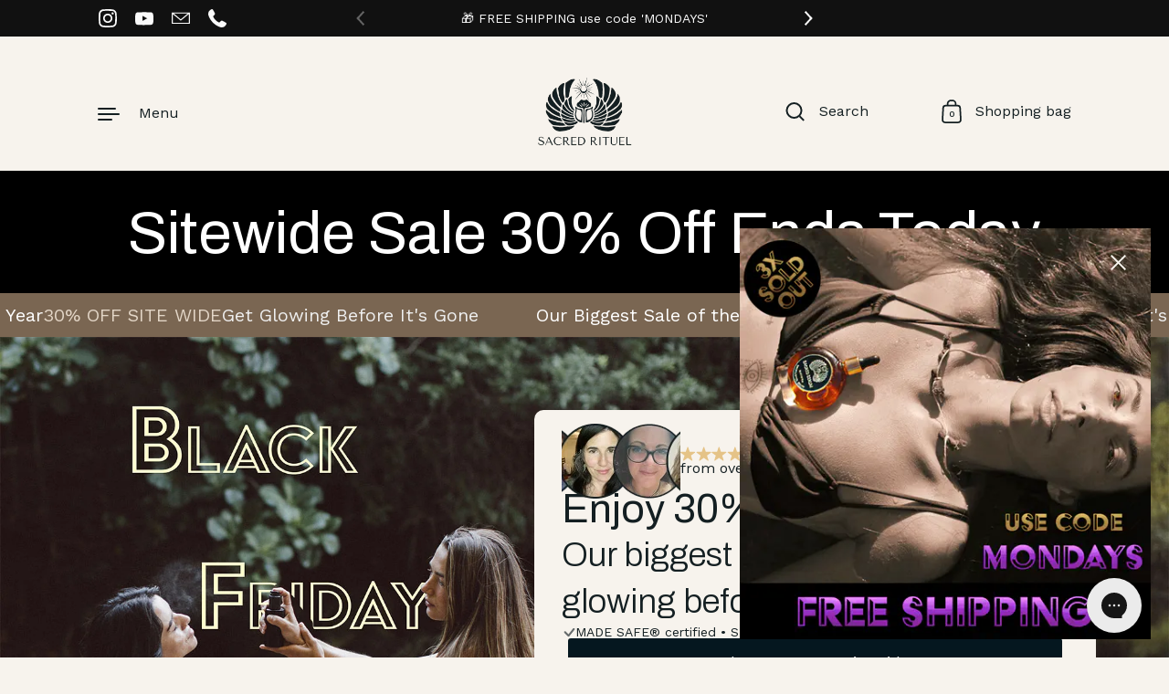

--- FILE ---
content_type: text/css
request_url: https://www.sacredrituel.com/cdn/shop/t/136/assets/component-newsletter-form.css?v=103719868067352272521750545685
body_size: -358
content:
.newsletter-input-holder{position:relative}.newsletter-input{margin-bottom:0;padding-inline-end:80px}.popup .newsletter-input{padding-inline-end:20px}.newsletter-submit:not(.button){position:absolute;width:45px;height:100%;top:0;display:flex;align-items:center;justify-content:flex-end}html[dir=rtl] .newsletter-submit:not(.button){left:calc(var(--button-height) / 3)}html[dir=ltr] .newsletter-submit:not(.button){right:calc(var(--button-height) / 3)}.newsletter-submit:not(.button) svg{position:absolute;transition:all .15s linear}html[dir=rtl] .newsletter-submit:not(.button) svg{right:0}html[dir=ltr] .newsletter-submit:not(.button) svg{left:0}.newsletter-submit:not(.button) svg path,.newsletter-submit:not(.button) svg polygon,.newsletter-submit:not(.button) svg rect{fill:var(--color-text);transition:all .12s linear}@media screen and (max-width: 599px){.newsletter-submit:not(.button) svg{width:32px}}html[dir=rtl] .no-touchevents .newsletter-submit:not(.button):hover svg,html[dir=rtl] .newsletter-submit:not(.button):focus svg{right:.25em}html[dir=ltr] .no-touchevents .newsletter-submit:not(.button):hover svg,html[dir=ltr] .newsletter-submit:not(.button):focus svg{left:.25em}.newsletter-text{color:rgba(var(--color-text-rgb),.66)}.newsletter-text:last-child{margin-top:1.25em}.newsletter-text+.newsletter-form{margin-top:1.5em}
/*# sourceMappingURL=/cdn/shop/t/136/assets/component-newsletter-form.css.map?v=103719868067352272521750545685 */


--- FILE ---
content_type: text/css
request_url: https://widget.gotolstoy.com/we/3c7a4d6a9/spotlight-carousel.a163e92e.css
body_size: 523
content:
._carouselContainer_i8o06_1{display:flex;flex-direction:column;width:90%;justify-content:center;margin:16px auto;direction:ltr}._carouselVideosContainer_i8o06_10{display:flex;user-select:none}._controlsContainer_i8o06_15{position:absolute;display:flex;gap:8px;bottom:16px;right:16px}._variantContainer_i8o06_23{position:absolute;inset:auto auto 16px 16px}._variantContentContainer_i8o06_28{max-width:170px;max-height:38px;padding:4px 12px 4px 6px;display:flex;align-items:center;gap:8px;background:rgba(255,255,255,.3);overflow:hidden;pointer-events:none}@supports (backdrop-filter: blur(40px)) or (-webkit-backdrop-filter: blur(40px)){._variantContentContainer_i8o06_28{background:rgba(255,255,255,.2);backdrop-filter:blur(40px)}}._variantColor_i8o06_48{width:30px;height:30px;min-width:30px;border-radius:1000px;cursor:pointer;border:2px solid white}._squareVariantColor_i8o06_57{border-radius:4px}._variantTitle_i8o06_61{display:-webkit-box;-webkit-line-clamp:2;-webkit-box-orient:vertical;overflow:hidden;text-overflow:ellipsis;font-size:12px;font-weight:700;line-height:16px;color:#fff;font-family:"tolstoy-custom-font-family",inherit}._controlButton_i8o06_74{display:none;padding:8px;width:40px;height:40px;min-width:40px;min-height:40px;justify-content:center;align-items:center;border-radius:50%;background:rgba(0,0,0,.3);transition:.3s;cursor:pointer}@supports (backdrop-filter: blur(2px)) or (-webkit-backdrop-filter: blur(2px)){._controlButton_i8o06_74{backdrop-filter:blur(2px);-webkit-backdrop-filter:blur(2px)}}._controlButton_i8o06_74:before{display:none}._controlButton_i8o06_74 svg{width:16px;height:16px}._playIcon_i8o06_106{display:flex}._pauseIcon_i8o06_110{display:none}._videoContainer_i8o06_114._isPlaying_i8o06_114{._playIcon_i8o06_106{display:none}._pauseIcon_i8o06_110{display:flex}}._handleContainer_i8o06_124{position:absolute;left:16px;height:25px;display:flex;justify-content:center;align-items:center;z-index:1}._handleLink_i8o06_134{color:#fff;font-size:13px;font-weight:500;line-height:15px;text-decoration:none;text-shadow:rgba(0,0,0,.5) 0px 0px 4px}._centerTile_i8o06_143 ._controlButton_i8o06_74{display:flex}._video_i8o06_114 track[kind=captions]{display:none}._video_i8o06_114::-webkit-media-controls{display:none}._video_i8o06_114::-webkit-media-controls-panel{display:none!important;opacity:1!important}._controlButton_i8o06_74:hover{transform:scale(1.05)}._arrow_i8o06_164{display:flex;align-items:center;justify-content:center;width:44px;height:44px;cursor:pointer}._arrow_i8o06_164:before{display:none}._arrow_i8o06_164:hover{transform:scale(1.05)}._watermark_i8o06_181{display:none;position:absolute;justify-content:center;bottom:0;left:0;padding-left:16px;padding-bottom:16px;z-index:100}._centerTile_i8o06_143 ._watermark_i8o06_181{display:flex}@media (max-width: 450px) or (max-height: 450px){._carouselContainer_i8o06_1{width:95%}}._progressBarContainer_i8o06_202{width:100%;display:flex;align-items:center}._progressBarTrack_i8o06_208{width:100%;height:3px;background:#d1d3ce;border-radius:2px;overflow:hidden}._progressBar_i8o06_202{display:block;height:3px;background:#44443f;border-radius:2px;transition:width .3s ease}._dotsContainer_i8o06_224{display:flex;justify-content:center;gap:6px;margin-top:0}._dot_i8o06_224{width:10px;height:10px;border-radius:100%;background:transparent;box-shadow:inset 0 0 0 2px #000;opacity:.6;cursor:pointer;transition:.3s;pointer-events:auto;display:flex!important}._dot_i8o06_224:hover{opacity:.9}


--- FILE ---
content_type: image/svg+xml
request_url: https://assets.replocdn.com/projects/4971311b-fd14-4a3a-8441-be8be1013247/301684ca-2261-4fc3-92f5-764864a36df8?width=120
body_size: 195
content:
<?xml version="1.0" encoding="utf-8"?>
<svg xmlns="http://www.w3.org/2000/svg" fill="none" height="60" viewBox="0 0 60 60" width="60">
<circle cx="30" cy="30" fill="#F7F3ED" r="30"/>
<path d="M28.5833 21.5002C30.1481 21.5002 31.4167 20.2316 31.4167 18.6668C31.4167 17.102 30.1481 15.8335 28.5833 15.8335C27.0185 15.8335 25.75 17.102 25.75 18.6668C25.75 20.2316 27.0185 21.5002 28.5833 21.5002Z" stroke="black" stroke-linecap="round" stroke-linejoin="round"/>
<path d="M38.4993 27.1667C40.0642 27.1667 41.3327 25.8981 41.3327 24.3333C41.3327 22.7685 40.0642 21.5 38.4993 21.5C36.9345 21.5 35.666 22.7685 35.666 24.3333C35.666 25.8981 36.9345 27.1667 38.4993 27.1667Z" stroke="black" stroke-linecap="round" stroke-linejoin="round"/>
<path d="M41.3333 38.5002C42.8981 38.5002 44.1667 37.2316 44.1667 35.6668C44.1667 34.102 42.8981 32.8335 41.3333 32.8335C39.7685 32.8335 38.5 34.102 38.5 35.6668C38.5 37.2316 39.7685 38.5002 41.3333 38.5002Z" stroke="black" stroke-linecap="round" stroke-linejoin="round"/>
<path d="M25.7498 27.1665C26.68 27.1665 27.6011 27.3497 28.4605 27.7057C29.3199 28.0617 30.1007 28.5834 30.7585 29.2412C31.4162 29.8989 31.938 30.6798 32.294 31.5392C32.6499 32.3986 32.8331 33.3196 32.8331 34.2498V39.2082C32.8328 40.3932 32.408 41.5388 31.6358 42.4377C30.8636 43.3365 29.795 43.9291 28.6236 44.108C27.4522 44.287 26.2555 44.0405 25.2501 43.4132C24.2448 42.786 23.4973 41.8194 23.1431 40.6886C22.5387 38.7383 21.2637 37.4609 19.3181 36.8565C18.1879 36.5025 17.2217 35.7556 16.5944 34.751C15.9671 33.7464 15.7201 32.5504 15.8981 31.3795C16.0762 30.2086 16.6675 29.1401 17.565 28.3673C18.4626 27.5945 19.6071 27.1686 20.7915 27.1665H25.7498Z" stroke="black" stroke-linecap="round" stroke-linejoin="round"/>
</svg>

--- FILE ---
content_type: image/svg+xml
request_url: https://assets.replocdn.com/projects/4971311b-fd14-4a3a-8441-be8be1013247/ef301b6b-1ff8-4073-94df-a0cd761c1d40?width=34
body_size: -139
content:
<?xml version="1.0" encoding="utf-8"?>
<svg xmlns="http://www.w3.org/2000/svg" fill="none" height="16" viewBox="0 0 18 16" width="18">
<path clip-rule="evenodd" d="M9.87713 0.343508L11.7059 5.66096L17.42 5.72594C17.9117 5.73155 18.1153 6.34689 17.7209 6.63488L13.1365 9.9858L14.8394 15.3432C14.9857 15.8042 14.4532 16.1841 14.0518 15.9048L9.39051 12.6582L4.72855 15.9042C4.32775 16.1834 3.79468 15.803 3.94097 15.3425L5.64385 9.98514L1.05951 6.63426C0.665109 6.34626 0.868664 5.73093 1.36037 5.72531L7.07441 5.66034L8.90323 0.342883C9.06101 -0.114398 9.72001 -0.114398 9.87713 0.343508Z" fill="#E5C387" fill-rule="evenodd"/>
</svg>

--- FILE ---
content_type: image/svg+xml
request_url: https://assets.replocdn.com/projects/4971311b-fd14-4a3a-8441-be8be1013247/20b99101-680d-4618-bb6e-1dec387970ae?width=44
body_size: -130
content:
<?xml version="1.0" encoding="utf-8"?>
<svg xmlns="http://www.w3.org/2000/svg" fill="none" height="23" viewBox="0 0 23 23" width="23">
<g clip-path="url(#clip0_279_1109)">
<path d="M11.4334 21.1906C17.1035 21.1906 21.7 16.594 21.7 10.9239C21.7 5.25377 17.1035 0.657227 11.4334 0.657227C5.76323 0.657227 1.16669 5.25377 1.16669 10.9239C1.16669 16.594 5.76323 21.1906 11.4334 21.1906Z" fill="#B2967D"/>
<path d="M7.52415 10.924L10.1303 13.5302L15.3426 8.31787" stroke="#F7F3ED" stroke-linecap="round" stroke-linejoin="round" stroke-width="1.46667"/>
</g>
<defs>
<clipPath id="clip0_279_1109">
<rect fill="white" height="22" transform="translate(0.384476 0.145996)" width="22"/>
</clipPath>
</defs>
</svg>

--- FILE ---
content_type: image/svg+xml
request_url: https://assets.replocdn.com/projects/4971311b-fd14-4a3a-8441-be8be1013247/54a137df-e2ff-44b1-a772-7fe141ac9081?width=28
body_size: 379
content:
<?xml version="1.0" encoding="utf-8"?>
<svg xmlns="http://www.w3.org/2000/svg" fill="none" height="15" viewBox="0 0 15 15" width="15">
<path d="M2.28321 5.09065C2.18107 4.63056 2.19675 4.15213 2.32881 3.69972C2.46086 3.2473 2.705 2.83556 3.03861 2.50265C3.37221 2.16975 3.78447 1.92647 4.23716 1.79536C4.68984 1.66426 5.16831 1.64958 5.62818 1.75268C5.8813 1.35681 6.23 1.03103 6.64214 0.80537C7.05427 0.579708 7.51659 0.461426 7.98646 0.461426C8.45633 0.461426 8.91864 0.579708 9.33078 0.80537C9.74291 1.03103 10.0916 1.35681 10.3447 1.75268C10.8053 1.64913 11.2846 1.66374 11.738 1.79517C12.1914 1.92659 12.6042 2.17055 12.938 2.50436C13.2718 2.83816 13.5158 3.25097 13.6472 3.70438C13.7786 4.15779 13.7933 4.63707 13.6897 5.09765C14.0856 5.35077 14.4113 5.69947 14.637 6.1116C14.8627 6.52374 14.981 6.98605 14.981 7.45593C14.981 7.9258 14.8627 8.38811 14.637 8.80025C14.4113 9.21238 14.0856 9.56108 13.6897 9.8142C13.7928 10.2741 13.7781 10.7525 13.647 11.2052C13.5159 11.6579 13.2726 12.0702 12.9397 12.4038C12.6068 12.7374 12.1951 12.9815 11.7427 13.1136C11.2903 13.2456 10.8118 13.2613 10.3517 13.1592C10.0989 13.5566 9.74997 13.8837 9.33713 14.1104C8.92429 14.3371 8.46093 14.4559 7.98996 14.4559C7.51898 14.4559 7.05562 14.3371 6.64278 14.1104C6.22994 13.8837 5.88097 13.5566 5.62818 13.1592C5.16831 13.2623 4.68984 13.2476 4.23716 13.1165C3.78447 12.9854 3.37221 12.7421 3.03861 12.4092C2.705 12.0763 2.46086 11.6645 2.32881 11.2121C2.19675 10.7597 2.18107 10.2813 2.28321 9.8212C1.8843 9.56875 1.55572 9.2195 1.32804 8.80596C1.10035 8.39242 0.980957 7.928 0.980957 7.45593C0.980957 6.98385 1.10035 6.51943 1.32804 6.10589C1.55572 5.69235 1.8843 5.3431 2.28321 5.09065Z" fill="#666B6C"/>
<path d="M5.8877 7.4567L7.28726 8.85627L10.0864 6.05713" stroke="white" stroke-linecap="round" stroke-linejoin="round" stroke-width="1.39957"/>
</svg>

--- FILE ---
content_type: image/svg+xml
request_url: https://assets.replocdn.com/projects/4971311b-fd14-4a3a-8441-be8be1013247/8d47e7fc-a2bb-4da5-86f4-a5cd0969b269?width=28
body_size: 18
content:
<?xml version="1.0" encoding="utf-8"?>
<svg xmlns="http://www.w3.org/2000/svg" fill="none" height="12" viewBox="0 0 15 12" width="15">
<path d="M12.4312 1.33973C12.6513 1.13018 12.9442 1.01434 13.2481 1.01664C13.552 1.01893 13.8431 1.1392 14.06 1.35206C14.2769 1.56491 14.4027 1.85371 14.4107 2.1575C14.4187 2.4613 14.3084 2.75634 14.1031 2.98036L7.86869 10.7772C7.76148 10.8927 7.6321 10.9854 7.48827 11.0497C7.34443 11.114 7.18911 11.1487 7.03158 11.1516C6.87405 11.1545 6.71755 11.1256 6.57143 11.0667C6.42532 11.0077 6.29259 10.9199 6.18118 10.8085L2.04681 6.67411C1.93167 6.56682 1.83933 6.43745 1.77528 6.2937C1.71123 6.14995 1.67679 5.99477 1.67401 5.83742C1.67123 5.68007 1.70018 5.52378 1.75912 5.37786C1.81806 5.23194 1.90578 5.09939 2.01706 4.98811C2.12834 4.87683 2.26089 4.7891 2.40681 4.73016C2.55273 4.67123 2.70903 4.64228 2.86638 4.64506C3.02373 4.64783 3.1789 4.68227 3.32265 4.74632C3.4664 4.81037 3.59578 4.90272 3.70306 5.01786L6.97494 8.28817L12.4015 1.37411L12.4312 1.33973Z" fill="#666B6C"/>
</svg>

--- FILE ---
content_type: image/svg+xml
request_url: https://assets.replocdn.com/projects/4971311b-fd14-4a3a-8441-be8be1013247/a2da55ff-5bd9-4607-9a2c-8040606ca5b5?width=34
body_size: -167
content:
<?xml version="1.0" encoding="utf-8"?>
<svg xmlns="http://www.w3.org/2000/svg" fill="none" height="16" viewBox="0 0 18 16" width="18">
<path clip-rule="evenodd" d="M9.07 0.343508L10.8988 5.66096L16.613 5.72594C17.1047 5.73155 17.3082 6.34689 16.9138 6.63488L12.3294 9.9858L14.0323 15.3432C14.1785 15.8042 13.6461 16.1841 13.2448 15.9048L8.58339 12.6582L3.9214 15.9042C3.52066 16.1834 2.98761 15.803 3.13391 15.3425L4.83675 9.98514L0.252365 6.63426C-0.142014 6.34626 0.0615384 5.73093 0.553247 5.72531L6.26735 5.66034L8.09614 0.342883C8.25389 -0.114398 8.91288 -0.114398 9.07 0.343508Z" fill="#E5C387" fill-rule="evenodd"/>
</svg>

--- FILE ---
content_type: image/svg+xml
request_url: https://assets.replocdn.com/projects/4971311b-fd14-4a3a-8441-be8be1013247/1b440ce2-94a0-46ec-860e-b5cc6f2731be?width=34
body_size: -67
content:
<?xml version="1.0" encoding="utf-8"?>
<svg xmlns="http://www.w3.org/2000/svg" fill="none" height="16" viewBox="0 0 18 16" width="18">
<path clip-rule="evenodd" d="M9.69207 0.343508L11.5209 5.66096L17.235 5.72594C17.7267 5.73155 17.9303 6.34689 17.5359 6.63488L12.9514 9.9858L14.6543 15.3432C14.8006 15.8042 14.2682 16.1841 13.8668 15.9048L9.20546 12.6582L4.54347 15.9042C4.14273 16.1834 3.60968 15.803 3.75598 15.3425L5.45883 9.98514L0.874435 6.63426C0.480056 6.34626 0.683609 5.73093 1.17532 5.72531L6.88942 5.66034L8.71821 0.342883C8.87596 -0.114398 9.53495 -0.114398 9.69207 0.343508Z" fill="#E5C387" fill-rule="evenodd"/>
</svg>

--- FILE ---
content_type: image/svg+xml
request_url: https://assets.replocdn.com/projects/4971311b-fd14-4a3a-8441-be8be1013247/efc8fc62-1ffd-466c-8072-7f49d2430dfe?width=34
body_size: -180
content:
<?xml version="1.0" encoding="utf-8"?>
<svg xmlns="http://www.w3.org/2000/svg" fill="none" height="16" viewBox="0 0 18 16" width="18">
<path clip-rule="evenodd" d="M9.27459 0.343508L11.1034 5.66096L16.8175 5.72594C17.3092 5.73155 17.5128 6.34689 17.1184 6.63488L12.534 9.9858L14.2368 15.3432C14.3831 15.8042 13.8507 16.1841 13.4494 15.9048L8.78797 12.6582L4.12601 15.9042C3.7253 16.1834 3.19224 15.803 3.33853 15.3425L5.04141 9.98514L0.456968 6.63426C0.0625687 6.34626 0.266128 5.73093 0.757832 5.72531L6.47196 5.66034L8.30079 0.342883C8.45847 -0.114398 9.11747 -0.114398 9.27459 0.343508Z" fill="#E5C387" fill-rule="evenodd"/>
</svg>

--- FILE ---
content_type: image/svg+xml
request_url: https://assets.replocdn.com/projects/4971311b-fd14-4a3a-8441-be8be1013247/a3b379d2-4d67-4a77-b805-8e49c44ce2db?width=34
body_size: -160
content:
<?xml version="1.0" encoding="utf-8"?>
<svg xmlns="http://www.w3.org/2000/svg" fill="none" height="17" viewBox="0 0 19 17" width="19">
<path clip-rule="evenodd" d="M9.96673 1.09351L11.7955 6.41096L17.5097 6.47594C18.0014 6.48155 18.2049 7.09689 17.8105 7.38488L13.2261 10.7358L14.929 16.0932C15.0753 16.5542 14.5429 16.9341 14.1415 16.6548L9.48012 13.4082L4.81813 16.6542C4.41739 16.9334 3.88434 16.553 4.03064 16.0925L5.73348 10.7351L1.14909 7.38426C0.754714 7.09626 0.958267 6.48093 1.44998 6.47531L7.16408 6.41034L8.99287 1.09288C9.15062 0.635602 9.80961 0.635602 9.96673 1.09351Z" fill="#E5C387" fill-rule="evenodd"/>
</svg>

--- FILE ---
content_type: application/javascript
request_url: https://play.gotolstoy.com/widget-v2/1e0534f33/chat-bubble-app.dOIM57eL.js
body_size: 599
content:
var N=Object.defineProperty,U=Object.defineProperties;var H=Object.getOwnPropertyDescriptors;var m=Object.getOwnPropertySymbols;var w=Object.prototype.hasOwnProperty,L=Object.prototype.propertyIsEnumerable;var p=(t,a,e)=>a in t?N(t,a,{enumerable:!0,configurable:!0,writable:!0,value:e}):t[a]=e,r=(t,a)=>{for(var e in a||(a={}))w.call(a,e)&&p(t,e,a[e]);if(m)for(var e of m(a))L.call(a,e)&&p(t,e,a[e]);return t},n=(t,a)=>U(t,H(a));import{u as s,h as b,y as W,k as v}from"./vendor.CKX_IGpU.js";import{S as u,u as Z,a as x,b as i}from"./chat-modal.CaGbpSdO.js";import{C as z}from"./chat-bubble.DnR7-lJX.js";import{S as D}from"./shadow-portal.mezmtpvp.js";import{W as A}from"./search-bar-widget-settings._7L__eNA.js";import{P as M}from"./base-analytics.types.C10nsXBK.js";import{M as j,a as q,W as F}from"./widget-modal.DMEIBYKF.js";import"./widget-loader.BICj4Q6z.js";import"./use-in-view.BWvkEflX.js";import"./events.constants.DL-T4Byd.js";import"./use-shopify-store-product.RiNWR1yJ.js";import"./render.utils.-YL41__q.js";import"./ui.constants.Defd7Z6n.js";import"./use-is-mobile.vXd7YlFN.js";const h=j.getInstance(),G=t=>{const{agentImage:a,brandLogo:e,hidePoweredBy:g,settings:B,preloadedStyles:I,autoOpen:l,chatModalSettings:C,element:T,hide:f}=t,[c,d]=b(l!=null?l:!1),[P,y]=b(()=>h.getModalState()),{track:S}=Z();x(),W(()=>h.subscribe(E=>{y(E)}),[]);const O=()=>{d(o=>!o),S(i.SHOP_ASSISTANT_OPEN)},_=o=>{d(!1),S(o?i.SHOP_ASSISTANT_MINIMIZE:i.SHOP_ASSISTANT_CLOSE)},k=P===q.MINIMIZED;return s(v,{children:[(k||!f)&&s(z,{toggleOpen:O,isOpen:c,settings:B}),c&&s(D,{preloadedStyles:I,element:T,children:s(u,n(r({widgetType:M.CHAT_BUBBLE,callbackUrl:A.chatBubbleCallbackUrl,chatModalSettings:C},t),{children:s(F,{closeAssistant:_,agentImage:a,brandLogo:e,hidePoweredBy:g})}))})]})},nt=t=>s(u,n(r({widgetType:M.CHAT_BUBBLE,callbackUrl:A.chatBubbleCallbackUrl},t),{children:s(G,r({},t))}));export{nt as default};


--- FILE ---
content_type: image/svg+xml
request_url: https://assets.replocdn.com/projects/4971311b-fd14-4a3a-8441-be8be1013247/2e58d343-1f26-450b-bb32-1a5bd0f0b701?width=52
body_size: -156
content:
<?xml version="1.0" encoding="utf-8"?>
<svg xmlns="http://www.w3.org/2000/svg" fill="none" height="27" viewBox="0 0 27 27" width="27">
<g clip-path="url(#clip0_33_107)">
<path d="M17.2754 9.09082L9.27539 17.0908" stroke="#141F22" stroke-linecap="round" stroke-linejoin="round" stroke-width="1.5"/>
<path d="M9.27539 9.09082L17.2754 17.0908" stroke="#141F22" stroke-linecap="round" stroke-linejoin="round" stroke-width="1.5"/>
<path d="M13.2754 25.0908C19.9028 25.0908 25.2754 19.7182 25.2754 13.0908C25.2754 6.4634 19.9028 1.09082 13.2754 1.09082C6.64797 1.09082 1.27539 6.4634 1.27539 13.0908C1.27539 19.7182 6.64797 25.0908 13.2754 25.0908Z" stroke="#141F22" stroke-linecap="round" stroke-linejoin="round" stroke-width="1.5"/>
</g>
<defs>
<clipPath id="clip0_33_107">
<rect fill="white" height="26" transform="translate(0.275391 0.0908203)" width="26"/>
</clipPath>
</defs>
</svg>

--- FILE ---
content_type: image/svg+xml
request_url: https://assets.replocdn.com/projects/4971311b-fd14-4a3a-8441-be8be1013247/80c84794-6b02-4c6a-9179-8452c86fd393?width=40
body_size: -136
content:
<?xml version="1.0" encoding="utf-8"?>
<svg xmlns="http://www.w3.org/2000/svg" fill="none" height="17" viewBox="0 0 18 17" width="18">
<path clip-rule="evenodd" d="M9.71063 0.417727L11.5394 5.73518L17.2536 5.80016C17.7453 5.80577 17.9488 6.42111 17.5544 6.7091L12.97 10.06L14.6729 15.4174C14.8192 15.8784 14.2868 16.2583 13.8854 15.979L9.22402 12.7325L4.56203 15.9785C4.16129 16.2577 3.62823 15.8772 3.77454 15.4168L5.47738 10.0594L0.89299 6.70847C0.498611 6.42048 0.702163 5.80515 1.19387 5.79953L6.90798 5.73456L8.73677 0.417102C8.89452 -0.0401797 9.55351 -0.0401797 9.71063 0.417727Z" fill="#E5C387" fill-rule="evenodd"/>
</svg>

--- FILE ---
content_type: image/svg+xml
request_url: https://assets.replocdn.com/projects/4971311b-fd14-4a3a-8441-be8be1013247/7f32edb3-8ce0-4300-8d1d-8764f461b38d?width=40
body_size: -156
content:
<?xml version="1.0" encoding="utf-8"?>
<svg xmlns="http://www.w3.org/2000/svg" fill="none" height="21" viewBox="0 0 21 21" width="21">
<g clip-path="url(#clip0_80_405)">
<path d="M10.3192 19.205C15.4738 19.205 19.6525 15.0263 19.6525 9.87166C19.6525 4.71701 15.4738 0.53833 10.3192 0.53833C5.16452 0.53833 0.98584 4.71701 0.98584 9.87166C0.98584 15.0263 5.16452 19.205 10.3192 19.205Z" fill="#E3D6C7"/>
<path d="M6.7666 9.87191L9.13582 12.2411L13.8743 7.50269" stroke="#7A6652" stroke-linecap="round" stroke-linejoin="round" stroke-width="1.33333"/>
</g>
<defs>
<clipPath id="clip0_80_405">
<rect fill="white" height="20" transform="translate(0.275391 0.0742188)" width="20"/>
</clipPath>
</defs>
</svg>

--- FILE ---
content_type: image/svg+xml
request_url: https://assets.replocdn.com/projects/4971311b-fd14-4a3a-8441-be8be1013247/e13948e7-10fa-409f-919c-e5a665443610?width=40
body_size: -156
content:
<?xml version="1.0" encoding="utf-8"?>
<svg xmlns="http://www.w3.org/2000/svg" fill="none" height="17" viewBox="0 0 18 17" width="18">
<path clip-rule="evenodd" d="M9.50554 0.417727L11.3344 5.73518L17.0485 5.80016C17.5402 5.80577 17.7438 6.42111 17.3494 6.7091L12.7649 10.06L14.4678 15.4174C14.6141 15.8784 14.0817 16.2583 13.6803 15.979L9.01893 12.7325L4.35697 15.9785C3.95626 16.2577 3.4232 15.8772 3.56948 15.4168L5.27236 10.0594L0.687925 6.70847C0.293526 6.42048 0.497085 5.80515 0.988789 5.79953L6.70292 5.73456L8.53174 0.417102C8.68943 -0.0401797 9.34842 -0.0401797 9.50554 0.417727Z" fill="#E5C387" fill-rule="evenodd"/>
</svg>

--- FILE ---
content_type: image/svg+xml
request_url: https://assets.replocdn.com/projects/4971311b-fd14-4a3a-8441-be8be1013247/1b5c5645-7104-41ce-aea2-c6edc82a0474?width=34
body_size: -177
content:
<?xml version="1.0" encoding="utf-8"?>
<svg xmlns="http://www.w3.org/2000/svg" fill="none" height="17" viewBox="0 0 18 17" width="18">
<path clip-rule="evenodd" d="M9.36419 1.09351L11.193 6.41096L16.907 6.47594C17.3988 6.48155 17.6023 7.09689 17.2079 7.38488L12.6236 10.7358L14.3264 16.0932C14.4727 16.5542 13.9402 16.9341 13.5389 16.6548L8.87757 13.4082L4.21561 16.6542C3.81481 16.9334 3.28174 16.553 3.42803 16.0925L5.13091 10.7351L0.546569 7.38426C0.152169 7.09626 0.355725 6.48093 0.847429 6.47531L6.56147 6.41034L8.3903 1.09288C8.54807 0.635602 9.20707 0.635602 9.36419 1.09351Z" fill="#E5C387" fill-rule="evenodd"/>
</svg>

--- FILE ---
content_type: application/javascript
request_url: https://play.gotolstoy.com/widget-v2/1e0534f33/chat-modal.CaGbpSdO.js
body_size: 46398
content:
var Ls=Object.defineProperty,Fs=Object.defineProperties;var Hs=Object.getOwnPropertyDescriptors;var Ct=Object.getOwnPropertySymbols;var Cn=Object.prototype.hasOwnProperty,Nn=Object.prototype.propertyIsEnumerable;var Vt=(t,e,s)=>e in t?Ls(t,e,{enumerable:!0,configurable:!0,writable:!0,value:s}):t[e]=s,M=(t,e)=>{for(var s in e||(e={}))Cn.call(e,s)&&Vt(t,s,e[s]);if(Ct)for(var s of Ct(e))Nn.call(e,s)&&Vt(t,s,e[s]);return t},ne=(t,e)=>Fs(t,Hs(e));var vn=t=>typeof t=="symbol"?t:t+"",Xe=(t,e)=>{var s={};for(var r in t)Cn.call(t,r)&&e.indexOf(r)<0&&(s[r]=t[r]);if(t!=null&&Ct)for(var r of Ct(t))e.indexOf(r)<0&&Nn.call(t,r)&&(s[r]=t[r]);return s};var W=(t,e,s)=>Vt(t,typeof e!="symbol"?e+"":e,s);var y=(t,e,s)=>new Promise((r,o)=>{var a=c=>{try{l(s.next(c))}catch(d){o(d)}},i=c=>{try{l(s.throw(c))}catch(d){o(d)}},l=c=>c.done?r(c.value):Promise.resolve(c.value).then(a,i);l((s=s.apply(t,e)).next())});import{J as Le,g as Fe,i as Dt,s as Gs,p as Xn,T as de,y as R,u as n,b as Pe,A as ue,h as N,j as es,l as Be,m as $s,k as se,f as js,Q as Vs,t as Bs,r as qs,M as Ws,n as we,o as Re,C as Ve,X as ht,v as Ks,G as en,w as ts,B as Ys,E as zs,F as Qs,H as tn,I as nn,S as Js,K as Zs,L as Et,R as sn,N as ns,O as Xs,U as er,V as tr,d as nr,W as sr,Y as rr,Z as or,$ as ar,a0 as _n,a1 as zt,a2 as ir,a3 as lr,a4 as cr,a5 as dr}from"./vendor.CKX_IGpU.js";import{A as ur,a as mr,P as _t}from"./base-analytics.types.C10nsXBK.js";import{e as We,j as hr,a as ss,l as An,k as rn,i as rs,b as Pn}from"./widget-loader.BICj4Q6z.js";import{a as ie,E as le,b as En,T as gr,W as pr,A as fr,c as At,O as yr}from"./search-bar-widget-settings._7L__eNA.js";import{u as br}from"./use-in-view.BWvkEflX.js";import{a as Tr,b as On}from"./events.constants.DL-T4Byd.js";import{u as Sr}from"./use-shopify-store-product.RiNWR1yJ.js";const os=Le(null),pe=()=>{const t=Fe(os);if(!t)throw new Error("useAppEnv must be used within an AppEnvContext provider");return t};class xr{constructor(){W(this,"appName","shopify")}generateEmailOtp(e){return y(this,null,function*(){const s=yield fetch(`${We()}/customers-service/auth/email/otp/generate`,{method:"POST",headers:{"Content-Type":"application/json"},body:JSON.stringify(M({app:this.appName},e))});if(!s.ok)throw new Error(`OTP generation failed: ${s.statusText}`);const r=yield s.json();if(!(r!=null&&r.id))throw new Error("Invalid response: missing OTP ID");return r.id})}verifyEmailOtp(e){return y(this,null,function*(){const{email:s,otpId:r,otp:o,widgetCallBackUrl:a,callbackAction:i}=e,l=yield fetch(`${We()}/customers-service/auth/email/otp/verify`,{method:"POST",headers:{"Content-Type":"application/json"},body:JSON.stringify({email:s,id:r,otp:o,multipassRedirectUrl:a==null?void 0:a.getCallbackUrl(i)})});if(!l.ok)throw new Error(`OTP verification failed: ${l.statusText}`);const c=yield l.json();if(!(c!=null&&c.success))return{success:!1};if(!(c!=null&&c.token))throw new Error("Invalid response: missing auth token");return{success:!0,user:{name:s.split("@")[0],email:s},token:c.token,multipassUrl:c.multipassUrl}})}}const kn=new xr,Nt={storeVersion:1,isAuthenticated:!1,authToken:void 0,user:void 0,email:null,otpId:null,isLoading:!1,error:null,isProcessingMultipass:!1},wr=t=>Dt()(Gs(Xn((e,s)=>ne(M({},Nt),{setAuthenticated:(r,o)=>e({isAuthenticated:!0,authToken:r,user:o}),logout:()=>e(Nt),updateUser:r=>{const o=s().user;o&&e({user:M(M({},o),r)})},resetStore:()=>e(Nt),generateEmailOtp:(r,o,a,i)=>y(void 0,null,function*(){e({isLoading:!0,error:null});try{const l=yield kn.generateEmailOtp({email:r,appKey:o,appUrl:a,brandName:i});return e({email:r,otpId:l,isLoading:!1}),{success:!0,otpId:l}}catch(l){const c=l instanceof Error?l.message:"Failed to send OTP. Please try again.";return e({error:c,isLoading:!1}),{success:!1,error:c}}}),verifyOtp:(r,o,a)=>y(void 0,null,function*(){const{email:i,otpId:l}=s();if(!i||!l){const c="Invalid session. Please start over.";return e({error:c}),{success:!1,error:c}}e({isLoading:!0,error:null});try{const c=yield kn.verifyEmailOtp({email:i,otpId:l,otp:r,widgetCallBackUrl:o,callbackAction:a});if(!c.success){const d="Invalid OTP. Please try again.";return e({error:d,isLoading:!1}),{success:!1,error:d}}return c.user&&c.token&&e({isAuthenticated:!0,authToken:c.token,user:{id:`user_${Date.now()}`,email:c.user.email,name:c.user.name,picture:c.user.picture},email:null,otpId:null,isLoading:!1,error:null}),{success:!0,user:c.user,token:c.token,multipassUrl:c.multipassUrl}}catch(c){const d=c instanceof Error?c.message:"Failed to verify OTP. Please try again.";return e({error:d,isLoading:!1}),{success:!1,error:d}}}),resetOtp:()=>{e({email:null,otpId:null,isLoading:!1,error:null})},directSignIn:(r,o,a)=>y(void 0,null,function*(){e({isLoading:!0,error:null});try{const i={id:`session_${Date.now()}`,email:r,name:r.split("@")[0]};return e({isAuthenticated:!0,authToken:void 0,user:i,isLoading:!1,error:null}),{success:!0,user:i}}catch(i){const l=i instanceof Error?i.message:"Failed to sign in. Please try again.";return e({error:l,isLoading:!1}),{success:!1,error:l}}}),automaticSignIn:(r,o,a)=>y(void 0,null,function*(){e({isLoading:!0,error:null});try{const i={id:r,email:o,name:a.trim()||o.split("@")[0]};return e({isAuthenticated:!0,authToken:void 0,user:i,isLoading:!1,error:null}),{success:!0,user:i}}catch(i){const l=i instanceof Error?i.message:"Failed to sign in. Please try again.";return e({error:l,isLoading:!1}),{success:!1,error:l}}}),setOtpError:r=>{e({error:r,isLoading:!1})},setProcessingMultipass:r=>{e({isProcessingMultipass:r})}}),{name:t,partialize:e=>e.authToken&&e.user&&typeof e.isAuthenticated=="boolean"?{storeVersion:1,isAuthenticated:e.isAuthenticated,authToken:e.authToken,user:e.user,isProcessingMultipass:e.isProcessingMultipass}:Nt}))),Ir=()=>{typeof window=="undefined"||localStorage.getItem("on-you-auth-migrated")};Ir();const re=wr("Tolstoy-auth-token"),me=class me{constructor(e){this.url=e}static setCustomerToken(e){this.token=e}static setUserRequestContext(e){if(this.userRequestContext=e,!me.contextInitResolver){console.error("Something went wrong, contextInitResolver is not set");return}me.contextInitResolver({isInit:!0})}get(r){return y(this,arguments,function*(e,{queryParams:s}={queryParams:{}}){yield me.contextInitPromise;const o=this.getUrl(e,s);return(yield fetch(o.toString(),{method:"GET",headers:this.getHeaders()})).json()})}post(o){return y(this,arguments,function*(e,{body:s,queryParams:r}={body:{}}){yield me.contextInitPromise;const a=this.getUrl(e,r);return(yield fetch(a.toString(),{method:"POST",headers:this.getHeaders(),body:JSON.stringify(s)})).json()})}fetch(e,s){return y(this,null,function*(){var a;const r=new URL(e),o=new URLSearchParams(r.search);return r.search=new URLSearchParams(M(M({},this.getDefaultQueryParams()),o)).toString(),yield me.contextInitPromise,fetch(r.toString(),ne(M({},s),{headers:M(M({},this.getHeaders()),(a=s.headers)!=null?a:{})}))})}getHeaders(){return M({"Content-Type":"application/json"},me.token?{Authorization:`Bearer ${me.token}`}:{})}getUrl(e,s={}){const r=this.getDefaultQueryParams(),o=new URL(`${this.url}${e}`),a=new URLSearchParams(M(M({},r),s));return a.set("t",new Date().getTime().toString()),o.search=a.toString(),o}getDefaultQueryParams(){var r;const e={};me.userRequestContext&&(e.appKey=me.userRequestContext.appKey,e.appUrl=me.userRequestContext.appUrl,e.anonId=me.userRequestContext.anonId);const s=re.getState();return s.isAuthenticated&&((r=s.user)!=null&&r.email)&&(e.email=s.user.email),e}};W(me,"userRequestContext",null),W(me,"token",re.getState().authToken||null),W(me,"contextInitResolver"),W(me,"contextInitPromise",new Promise(e=>{me.contextInitResolver=e}));let Ue=me;const Cr=({children:t,appKey:e,appUrl:s,anonId:r})=>{const o=de(()=>r||ur.getAndSetAnonymousId(),[r]),a=de(()=>({appKey:e,appUrl:s,anonId:o}),[e,s,o]);return R(()=>{Ue.setUserRequestContext({appKey:e,appUrl:s,anonId:o})},[e,s,o]),n(os.Provider,{value:a,children:t})},as=Le(void 0),Nr=({children:t,url:e,widgetUrlParams:s,wasAutoOpened:r,callbackAuthToken:o,callbackAction:a})=>n(as.Provider,{value:{callbackUrl:e,widgetUrlParams:s,wasAutoOpened:r,callbackAuthToken:o,callbackAction:a},children:t}),pt=()=>{const t=Fe(as);if(t===void 0)throw new ie(le.INTERNAL_ERROR,{details:"useWidgetCallbackUrl must be used within an WidgetCallbackUrlProvider"});return t};var j=(t=>(t.SHOP_ASSISTANT_TAPCART_SIGNIN="shop_assistant_tapcart_signin",t.SHOP_ASSISTANT_WIDGET_VIEW="shop_assistant_widget_view",t.SHOP_ASSISTANT_OPEN="shop_assistant_open",t.SHOP_ASSISTANT_CLOSE="shop_assistant_close",t.SHOP_ASSISTANT_MINIMIZE="shop_assistant_minimize",t.SHOP_ASSISTANT_PRODUCT_MODAL_OPEN="shop_assistant_product_modal_open",t.SHOP_ASSISTANT_PRODUCT_MODAL_CLOSE="shop_assistant_product_modal_close",t.SHOP_ASSISTANT_PRODUCT_MODAL_ADD_TO_CART="shop_assistant_product_modal_add_to_cart",t.SHOP_ASSISTANT_PRODUCT_MODAL_REMOVE_FROM_CART="shop_assistant_product_modal_remove_from_cart",t.SHOP_ASSISTANT_PRODUCT_MODAL_GO_TO_PRODUCT_PAGE="shop_assistant_product_modal_go_to_product_page",t.SHOP_ASSISTANT_MESSAGE_RECEIVED="shop_assistant_message_received",t.SHOP_ASSISTANT_MESSAGE_SENT="shop_assistant_message_sent",t.SHOP_ASSISTANT_QUICK_MESSAGE_CLICKED="shop_assistant_quick_message_clicked",t.SHOP_ASSISTANT_QUICK_ACTION_CLICKED="shop_assistant_quick_action_clicked",t.SHOP_ASSISTANT_AUTH_REQUIRED="shop_assistant_auth_required",t.SHOP_ASSISTANT_AUTH_TRIGGERED="shop_assistant_auth_triggered",t.SHOP_ASSISTANT_AUTH_COMPLETED="shop_assistant_auth_completed",t.SHOP_ASSISTANT_TOP_QUESTIONS_IMPRESSION="shop_assistant_top_questions_impression",t.SHOP_ASSISTANT_TOP_QUESTIONS_CLICKED="shop_assistant_top_questions_clicked",t.SHOP_ASSISTANT_ASK_AI_CLICKED="shop_assistant_ask_ai_clicked",t.SHOP_ASSISTANT_CHAT_EMBED_CLICKED="shop_assistant_chat_embed_clicked",t.SHOP_ASSISTANT_USER_IMAGE_UPLOADED="shop_assistant_user_image_uploaded",t.SHOP_ASSISTANT_GENERATED_TRY_ON_COMPLETED="shop_assistant_generated_try_on_completed",t.SHOP_ASSISTANT_TRYON_FEEDBACK_SHOWN="shop_assistant_tryon_feedback_shown",t.SHOP_ASSISTANT_TRYON_FEEDBACK_THUMBS_UP="shop_assistant_tryon_feedback_thumbs_up",t.SHOP_ASSISTANT_TRYON_FEEDBACK_THUMBS_DOWN="shop_assistant_tryon_feedback_thumbs_down",t.SHOP_ASSISTANT_TRYON_TOUCH_UP_CLICKED="shop_assistant_tryon_touch_up_clicked",t.SHOP_ASSISTANT_TRYON_TOUCH_UP_COMPLETED="shop_assistant_tryon_touch_up_completed",t.SHOP_ASSISTANT_TRYON_TOUCH_UP_FAILED="shop_assistant_tryon_touch_up_failed",t.SHOP_ASSISTANT_TRYON_SHARE_CLICKED="shop_assistant_tryon_share_clicked",t.SHOP_ASSISTANT_TRYON_SHARE_COPIED="shop_assistant_tryon_share_copied",t.SHOP_ASSISTANT_MODAL_OPEN="shop_assistant_modal_open",t.SHOP_ASSISTANT_MODAL_CLOSE="shop_assistant_modal_close",t.SHOP_ASSISTANT_SEARCH_BAR_FOCUSED="shop_assistant_search_bar_focused",t.SHOP_ASSISTANT_SEARCH_BAR_BLURRED="shop_assistant_search_bar_blurred",t.SHOP_ASSISTANT_APP_PROMOTION_SHOWN="shop_assistant_app_promotion_shown",t.SHOP_ASSISTANT_APP_PROMOTION_GET_APP_CLICKED="shop_assistant_app_promotion_get_app_clicked",t.SHOP_ASSISTANT_RECOMMENDED_PRODUCT="shop_assistant_recommended_product",t.SHOP_ASSISTANT_RECOMMENDED_PRODUCT_CLICKED="shop_assistant_recommended_product_clicked",t.SHOP_ASSISTANT_RECOMMENDED_PRODUCT_ADD_TO_CART_CLICK="shop_assistant_recommended_product_add_to_cart_click",t.PAGE_VIEW="pageView",t.EMBED_VIEW="embedView",t.SESSION_START="sessionStart",t.SHOP_ASSISTANT_COUPON_DISMISSED="shop_assistant_coupon_dismissed",t.SHOP_ASSISTANT_COUPON_CLICKED="shop_assistant_coupon_clicked",t.SHOP_ASSISTANT_CLOSET_CLICKED="shop_assistant_closet_clicked",t.SHOP_ASSISTANT_PROFILE_CLICKED="shop_assistant_profile_clicked",t.SHOP_ASSISTANT_SESSION_HISTORY_CLICKED="shop_assistant_session_history_clicked",t.SHOP_ASSISTANT_SESSION_CHANGED="shop_assistant_session_changed",t.SHOP_ASSISTANT_CLOSET_PROCESSING_START="shop_assistant_closet_processing_start",t.SHOP_ASSISTANT_CLOSET_PROCESSING_RETRY="shop_assistant_closet_processing_retry",t.SHOP_ASSISTANT_PROFILE_IMAGE_UPLOAD="shop_assistant_profile_image_upload",t.SHOP_ASSISTANT_PROFILE_IMAGE_DELETE="shop_assistant_profile_image_delete",t.SHOP_ASSISTANT_TRYON_DELETE="shop_assistant_tryon_delete",t.SHOP_ASSISTANT_PROFILE_MEASUREMENTS_EDIT="shop_assistant_profile_measurements_edit",t))(j||{});class vr{constructor({appKey:e,appUrl:s,isSilent:r=!1,productId:o,user:a,playerType:i,videoId:l,isSearchBarOnPlayer:c,isSearchBarOnStories:d}){W(this,"analytics");W(this,"isSilent");W(this,"videoId");W(this,"isSearchBarOnPlayer");W(this,"isSearchBarOnStories");this.analytics=new mr({appKey:e,appUrl:s,playerType:i,owner:s,productId:o,user:a}),this.isSilent=r,this.videoId=l,this.isSearchBarOnPlayer=c!=null?c:!1,this.isSearchBarOnStories=d!=null?d:!1}track(e,s){if(this.isSilent)return;const r=this.videoId?{videoId:this.videoId}:{},o=M({isSearchBarOnPlayer:this.isSearchBarOnPlayer,isSearchBarOnStories:this.isSearchBarOnStories},s!=null?s:{}),a={formData:JSON.stringify(o)};this.analytics.track(e,M(M({},a),r))}}const is=Le(void 0),_r=({children:t,appKey:e,appUrl:s,isSilent:r,productId:o,widgetType:a,videoId:i,isSearchBarOnPlayer:l,isSearchBarOnStories:c})=>{const{user:d}=re(),h=de(()=>new vr({appKey:e,appUrl:s,isSilent:r,productId:o,user:d,playerType:a,videoId:i,isSearchBarOnPlayer:l,isSearchBarOnStories:c}),[e,s,r,o,d,i,l]);return n(is.Provider,{value:{analytics:h},children:t})},Ar=()=>{const t=Fe(is);if(t===void 0)throw new ie(le.INTERNAL_ERROR,{details:"useShopAssistantAnalyticsContext must be used within an ShopAssistantAnalyticsProvider"});return t},ye=()=>{const{analytics:t}=Ar();return{track:Pe((s,r)=>{t.track(s,r)},[t])}},di=t=>{const{track:e}=ye(),{elementRef:s}=br({onInView:()=>e(j.EMBED_VIEW),threshold:.5,triggerOnce:!0});s.current=t;const r=ue(!1);R(()=>{const i=setTimeout(()=>{r.current||(e(j.PAGE_VIEW),r.current=!0)},100);return()=>clearTimeout(i)},[]);const o=ue(!1);return{onSessionStart:i=>{o.current||(e(j.SESSION_START,i),o.current=!0)}}},ls=Le(void 0),Pr=({children:t,productId:e,collectionId:s,videoId:r})=>{const o=de(()=>Tr({productId:e,collectionId:s,videoId:r}),[]);return n(ls.Provider,{value:o,children:t})},cs=()=>{const t=Fe(ls);if(t===void 0)throw new ie(le.INTERNAL_ERROR,{details:"usePageContext must be used within an PageContextProvider"});return{pageContext:t}},Ot={DEFAULT_GREETING:"Hi, I’m your AI personal shopper. Tell me what you’re shopping for and I’ll surface the best options for you."},Er=hr("VITE_USE_LOCAL_AGENT_API")==="true",ft=()=>Er?"http://localhost:8080/shop-assistant-service":`${ss()}/shop-assistant-service`;var et=(t=>(t.TRYON="tryon",t.SIZING="sizing",t.PRODUCT_RECOMMENDATIONS="product_recommendations",t.PRODUCT_VARIANTS="product_variants",t.ADD_TO_CART="add_to_cart",t.GENERAL="general",t))(et||{});class Or{constructor(e){W(this,"httpClient");this.httpClient=new Ue(ft()+e)}getChatURL(){return this.httpClient.url}customFetch(e,s){const r=e.toString();return this.httpClient.fetch(r,s!=null?s:{})}createChat(r){return y(this,arguments,function*({message:e,widgetType:s}){return(yield this.httpClient.post("/create-chat",{body:{message:e,widgetType:s}})).chat})}getAllMessages(s){return y(this,arguments,function*({sessionId:e}){return yield this.httpClient.get("/messages/all",{queryParams:{sessionId:e}})})}}const Pt=new Or("/api/chat-agent"),on="shopAssistantSessionIdV2",an="shopAssistantSessionIdTimestampV2",ln="shopAssistantResentMessagesV2",kt="shopAssistantTrackedToolInvocationsV2",cn=12*60*60*1e3,kr=50,Mr=t=>{try{const e=localStorage.getItem(`${on}::${t}`),s=localStorage.getItem(`${an}::${t}`);if(e&&s){const r=parseInt(s,10);if(!isNaN(r)&&Date.now()-r<cn)return e}}catch(e){console.warn("Failed to access localStorage for sessionId",e)}return null},Rr=(t,e)=>{try{localStorage.setItem(`${on}::${e}`,t),localStorage.setItem(`${an}::${e}`,Date.now().toString())}catch(s){console.warn("Failed to save sessionId to localStorage",s)}},Mn=(t,e)=>{try{localStorage.setItem(`${ln}::${e}`,JSON.stringify(t.slice(kr*-1)))}catch(s){console.warn("Failed to save chat to localStorage",s)}},Ur=t=>{try{const e=localStorage.getItem(`${ln}::${t}`);return e?JSON.parse(e):[]}catch(e){console.warn("Failed to get chat from localStorage",e)}return[]},Dr=t=>{try{localStorage.removeItem(`${on}::${t}`),localStorage.removeItem(`${an}::${t}`),localStorage.removeItem(`${ln}::${t}`),localStorage.removeItem(`${kt}::${t}`)}catch(e){console.warn("Failed to clear session from localStorage",e)}},Qt=(t,e)=>{try{const s=localStorage.getItem(`${kt}::${e}`);if(s){const o=JSON.parse(s)[t];return!!(o&&Date.now()-o<cn)}}catch(s){console.warn("Failed to check tracked tool invocations from localStorage",s)}return!1},ds=(t,e)=>{try{const s=localStorage.getItem(`${kt}::${e}`),r=s?JSON.parse(s):{},o=Date.now();Object.keys(r).forEach(a=>{o-r[a]>=cn&&delete r[a]}),r[t]=o,localStorage.setItem(`${kt}::${e}`,JSON.stringify(r))}catch(s){console.warn("Failed to mark tool invocation as tracked in localStorage",s)}},Lr={userMessageColor:"#007AFF",userMessageFontColor:"#FFFFFF",modalBackgroundColor:"#F9FAFB",fontStyle:"",enableSevenEighthScreen:!1,enableCloset:!0,enableProfile:!0,hideMinimizeButton:!1,assistantInitialMessage:"Hi, I'm your AI personal shopper. Tell me what you're shopping for and I'll surface the best options for you."},Fr="See how every product looks on you, with just one click";var Se=(t=>(t.VirtualTryOn="VirtualTryOn",t.SizeGuideAssistance="SizeGuideAssistance",t.ShadeFinder="ShadeFinder",t.ConnectToSupport="ConnectToSupport",t.AddToCart="AddToCart",t.Coupon="Coupon",t.OrderStatus="OrderStatus",t.SignInFirst="SignInFirst",t.RegionalPricing="RegionalPricing",t))(Se||{}),rt=(t=>(t.TRYON="tryon",t.SIZING="sizing",t.SHADE_FINDER="shade_finder",t.GENERAL="general",t))(rt||{}),Jt=(t=>(t.Male="male",t.Female="female",t.Beauty="beauty",t.Custom="custom",t))(Jt||{});const Hr={type:"VirtualTryOn",enabled:!0,uploadModalText:Fr,uploadModalSilhouette:"male",previewImage:"male",skipSignIn:!1,signInPromptText:"Want to save your try-on? Sign in to save this look, keep your measurements, and get personalized recommendations.",signInButtonLabel:"Sign in & Save",enableBrandedEmails:!0,tryonModel:"nano_banana",allowEnhancement:!0},Gr={type:"ShadeFinder",enabled:!1,uploadModalText:"Find your perfect shade with AI-powered color matching",uploadModalSilhouette:"beauty"},us=Le(void 0),$r=({children:t,skills:e,chatModalSettings:s,widgetType:r,assistantInitialMessage:o,isSearchBarOnPlayer:a,isSearchBarOnStories:i,brandName:l,useOtpFlow:c=!1,tapcartAppId:d,tapcartCustomerAccessToken:h,hideGoogleSignin:p,hideEmailOtpSignin:S})=>{const m=de(()=>({skills:e,chatModalSettings:s||Lr,widgetType:r,assistantInitialMessage:o,isSearchBarOnPlayer:a,isSearchBarOnStories:i,brandName:l,useOtpFlow:c,isEmbed:r===_t.CHAT_EMBED,tapcartAppId:d,tapcartCustomerAccessToken:h,hideGoogleSignin:p,hideEmailOtpSignin:S}),[e,s,r,o,a,i,l,c,d,h,p,S]);return n(us.Provider,{value:m,children:t})},V=()=>{const t=Fe(us);if(t===void 0)throw new ie(le.INTERNAL_ERROR,{details:"useShopAssistantConfig must be used within an ShopAssistantConfigProvider"});const e=t.skills,s=c=>e.some(d=>d.type===c),r=t.isSearchBarOnPlayer,o=t.isSearchBarOnStories,a=e.find(c=>c.type===Se.VirtualTryOn),l=(a==null?void 0:a.enabled)===!0&&(a==null?void 0:a.enableBrandedEmails)===!0?t.brandName:void 0;return{skills:e,hasSkill:s,chatModalSettings:t.chatModalSettings,brandName:l,widgetType:t.widgetType,assistantInitialMessage:t.assistantInitialMessage,isSearchBarOnPlayer:r,isSearchBarOnStories:o,useOtpFlow:t.useOtpFlow,isEmbed:t.isEmbed,tapcartAppId:t.tapcartAppId,tapcartCustomerAccessToken:t.tapcartCustomerAccessToken,hideGoogleSignin:t.hideGoogleSignin,hideEmailOtpSignin:t.hideEmailOtpSignin}},Ae={sessionId:null,isCreating:!1,listeners:new Set,setSessionId(t){this.sessionId=t,this.listeners.forEach(e=>e(t))},subscribe(t){return this.listeners.add(t),()=>this.listeners.delete(t)}},ms=Le(void 0),jr=({children:t,appUrl:e,assistantInitialMessage:s})=>{const[r,o]=N(()=>{const i=Ae.sessionId||Mr(e);return Ae.sessionId=i,i});R(()=>Ae.subscribe(l=>{o(l)}),[]);const a=i=>{i&&Rr(i,e),Ae.setSessionId(i),o(i)};return n(ms.Provider,{value:{chatSessionId:r,setChatSessionId:a,assistantInitialMessage:s},children:t})},dn=()=>{const t=Fe(ms);if(t===void 0)throw new ie(le.INTERNAL_ERROR,{details:"useChatSession must be used within an ChatSessionProvider"});const{chatSessionId:e,setChatSessionId:s,assistantInitialMessage:r}=t,{widgetType:o}=V();return{sessionId:e,createNewChatSession:()=>y(void 0,null,function*(){if(!(e||Ae.sessionId)&&!Ae.isCreating)try{if(Ae.isCreating=!0,e||Ae.sessionId)return;const i=yield Pt.createChat({message:r||Ot.DEFAULT_GREETING,widgetType:o});return s(i.sessionId),i}finally{Ae.isCreating=!1}})}};let tt=null,Zt=new Set,vt=null;const Rn=t=>{tt=t,Zt.forEach(e=>e())},Vr=t=>(Zt.add(t),()=>Zt.delete(t)),hs=Le(void 0),Br=({children:t})=>{const{track:e}=ye(),[s,r]=N(tt);R(()=>Vr(()=>{r(tt)}),[]);const i={currentModal:s||void 0,openModal:l=>(e(j.SHOP_ASSISTANT_MODAL_OPEN,{modalType:l.type}),Rn(l),new Promise(c=>{vt=c})),closeModal:l=>{e(j.SHOP_ASSISTANT_MODAL_CLOSE,{modalType:tt==null?void 0:tt.type}),Rn(null),vt&&(vt(l),vt=null)}};return n(hs.Provider,{value:i,children:t})},He=()=>{const t=Fe(hs);if(t===void 0)throw new ie(le.INTERNAL_ERROR,{details:"useModal must be used within an ModalContext"});return t};class yt{static extractCallbackAction(e){try{const s=e[En.callbackActionParam];return s?JSON.parse(s):void 0}catch(s){return}}static stripCallbackAction(e){var o;const a=e,{[o=En.callbackActionParam]:s}=a;return Xe(a,[vn(o)])}static tryOnAction(e,s){return M(M({type:"tryon"},e&&{productId:e}),s&&{variantImage:s})}static chatMessageAction(e){return{type:"chat-message",queuedMessage:e}}static resetMultipassAction(e){return M({type:"reset-multipass"},e&&{queuedMessage:e})}}const gs=Le(void 0),Un="user-tryon-image",qr=({children:t})=>{var o;const[e,s]=N((o=localStorage.getItem(Un))!=null?o:void 0),r=a=>{localStorage.setItem(Un,a),s(a)};return n(gs.Provider,{value:{userTryonImage:e,saveUserTryonImage:r},children:t})},ps=()=>{const t=Fe(gs);if(!t)throw new Error("useUserTryonImage must be used within a UserTryonImageProvider");return t},fs=Le(void 0),Wr=({children:t,customerId:e})=>n(fs.Provider,{value:{customerId:e},children:t}),Kr=()=>{const t=Fe(fs);if(!t)throw new ie(le.INTERNAL_ERROR,{details:"useCustomerContext must be used within an CustomerContextProvider"});return t};class Yr{static getMultipassUrl(e){return y(this,null,function*(){const s=yield fetch(`${We()}/customers-service/multipass/url`,{method:"POST",headers:{"Content-Type":"application/json"},body:JSON.stringify(e)});if(!s.ok)throw new Error(`Failed to get multipass URL: ${s.statusText}`);return yield s.json()})}}class gt{static validateTokenExpiry(e){const s=gt.decodeGoogleJWTToken(e);if(!(s!=null&&s.exp))return!1;const r=Math.floor(Date.now()/1e3);return s.exp>r}static getUserInfoFromToken(e){const s=gt.decodeGoogleJWTToken(e);if(s!=null&&s.data.googleUserInfo)return{name:s.data.googleUserInfo.name,givenName:s.data.googleUserInfo.given_name,familyName:s.data.googleUserInfo.family_name,picture:s.data.googleUserInfo.picture,email:s.data.googleUserInfo.email}}static decodeGoogleJWTToken(e){if(e)try{const[,s]=e.split(".");return JSON.parse(atob(s))}catch(s){console.error("Error decoding JWT",s);return}}}class zr{loginWithGoogle(i){return y(this,arguments,function*({appKey:e,appUrl:s,callbackUrl:r,additionalScopes:o=[],callbackAction:a}){const l=new URL(`${We()}/customers-service/auth/google/login`);l.searchParams.append("appKey",e),l.searchParams.append("appUrl",s),o.length>0&&l.searchParams.append("additionalScopes",JSON.stringify(o)),l.searchParams.append("redirectUrl",r.getCallbackUrl(a));const c=l.href;return window.open(c,"_top"),c})}handleAuthToken(i){return y(this,arguments,function*({token:e,appKey:s,appUrl:r,callbackUrl:o,callbackAction:a}){const l=gt.validateTokenExpiry(e),c=gt.getUserInfoFromToken(e);if(!l||!c)return{success:!1};try{const d=yield Yr.getMultipassUrl({appKey:s,appUrl:r,token:e,redirectUrl:o.getCallbackUrl(a)});return{success:!0,user:{name:c.name,email:c.email,picture:c.picture},token:e,multipassUrl:(d==null?void 0:d.multipassUrl)||void 0}}catch(d){return console.error("Failed to get multipass URL:",d),{success:!0,user:{name:c.name,email:c.email,picture:c.picture},token:e}}})}}const Dn=new zr,Bt="tolstoy_photo_sharing_consent",qt="tolstoy_photo_sharing_synced",ys=()=>{const[t,e]=N(!0);R(()=>{try{const i=localStorage.getItem(Bt);i!==null&&e(i==="true")}catch(i){console.warn("localStorage not available for photo sharing consent:",i)}},[]);const s=Pe(i=>{try{localStorage.setItem(Bt,i.toString()),e(i),localStorage.removeItem(qt)}catch(l){console.warn("localStorage not available for photo sharing consent:",l)}},[]),r=Pe(()=>{try{const i=localStorage.getItem(Bt);return i!==null?i==="true":!0}catch(i){return console.warn("localStorage not available for reading photo sharing consent:",i),!0}},[]),o=Pe(()=>{try{return localStorage.getItem(qt)==="true"}catch(i){return console.warn("localStorage not available for reading sync status:",i),!1}},[]),a=Pe(()=>{try{localStorage.setItem(qt,"true")}catch(i){console.warn("localStorage not available for marking as synced:",i)}},[]);return{isChecked:t,setConsent:s,getPhotoSharingConsent:r,hasSynced:o,markAsSynced:a}};class Qr{constructor(e){W(this,"hasSentRegisterEmail",!1);W(this,"httpClient");this.httpClient=new Ue(ft()+e)}registerEmail(){return y(this,null,function*(){if(!this.hasSentRegisterEmail){this.hasSentRegisterEmail=!0,console.log("registerEmail");try{yield this.httpClient.post("/register-email",{body:{}})}catch(e){console.error("Failed to register email",e)}}})}getCustomerInfo(){return y(this,null,function*(){return yield this.httpClient.get("/customer-info",{queryParams:{}})})}updateCustomerInfo(e){return y(this,null,function*(){return yield this.httpClient.post("/customer-info",{body:e})})}getUserImage(){return y(this,null,function*(){try{return(yield this.httpClient.get("/get-user-image")).userImage}catch(e){return null}})}getUserImages(){return y(this,null,function*(){try{return(yield this.httpClient.get("/user-images")).images}catch(e){return console.error("Failed to get user images:",e),[]}})}deleteUserImage(e){return y(this,null,function*(){try{yield this.httpClient.post(`/user-images/${e}/delete`,{body:{}})}catch(s){throw console.error("Failed to delete user image",s),s}})}setActiveUserImage(e){return y(this,null,function*(){try{return(yield this.httpClient.post(`/user-images/${e}/set-active`,{body:{}})).success}catch(s){throw console.error("Failed to set active user image",s),s}})}deleteTryOn(e){return y(this,null,function*(){try{yield this.httpClient.post(`/tryon-feed/${e}/delete`,{body:{}})}catch(s){throw console.error("Failed to delete try-on",s),s}})}getRecentImages(e=7){return y(this,null,function*(){try{return yield this.httpClient.get("/recent-images",{queryParams:{daysBack:e.toString()}})}catch(s){return console.error("Failed to get recent images",s),{recentImages:[],totalImages:0}}})}getUserSessions(e=10){return y(this,null,function*(){try{return(yield this.httpClient.get("/user-sessions",{queryParams:{limit:e.toString()}})).sessions}catch(s){return console.error("Failed to get user sessions",s),[]}})}getUserMemories(e=20,s=!1){return y(this,null,function*(){try{return yield this.httpClient.get("/user-memories",{queryParams:{limit:e.toString(),reverseOrder:s.toString()}})}catch(r){return console.error("Failed to get user memories",r),{memories:[],total:0}}})}getCustomerProfile(){return y(this,null,function*(){return yield this.httpClient.get("/customer-profile",{queryParams:{}})})}}const Mt=new Qr("/api/customer"),un=({appKey:t,appUrl:e})=>{const{callbackUrl:s}=pt(),[r,o]=N(!1),[a,i]=N(null),{setAuthenticated:l,setProcessingMultipass:c}=re();return{loginWithGoogle:(...m)=>y(void 0,[...m],function*(p=[],S){o(!0),c(!0),i(null);try{yield Dn.loginWithGoogle({appKey:t,appUrl:e,callbackUrl:s,additionalScopes:p,callbackAction:S})}catch(g){const u=g instanceof Error?g.message:"Failed to login with Google";i(u),o(!1),c(!1)}}),handleAuthToken:(p,S)=>y(void 0,null,function*(){o(!0),c(!0),i(null);try{const m=yield Dn.handleAuthToken({token:p,appKey:t,appUrl:e,callbackUrl:s,callbackAction:S});if(!m.success)throw new Error("Google authentication failed");if(m.user&&m.token){const g={id:`user_${Date.now()}`,email:m.user.email,name:m.user.name,picture:m.user.picture};return m.multipassUrl?window.open(m.multipassUrl,"_top"):c(!1),l(m.token,g),l(m.token,g),{success:!0,user:m.user,token:m.token}}throw new Error("Invalid response from Google authentication")}catch(m){const g=m instanceof Error?m.message:"Failed to handle Google auth token";return i(g),c(!1),{success:!1,error:g}}finally{o(!1)}}),isLoading:r,error:a,setError:i}},Ln={isProcessing:!1},Jr=({appKey:t,appUrl:e,callbackAuthToken:s,wasAutoOpened:r,callbackAction:o})=>{const{handleAuthToken:a}=un({appKey:t,appUrl:e}),{track:i}=ye();R(()=>{r&&s&&y(void 0,null,function*(){if(!Ln.isProcessing&&(Ln.isProcessing=!0,!!s))try{const c=o&&"queuedMessage"in o?o.queuedMessage:void 0;(yield a(s,yt.resetMultipassAction(c))).success&&i(j.SHOP_ASSISTANT_AUTH_COMPLETED)}catch(c){console.error("Error processing Google auth redirect:",c)}})},[t,e,s,r,o])},Ye=()=>{const{appKey:t,appUrl:e}=pe(),{wasAutoOpened:s,callbackAuthToken:r,callbackAction:o}=pt(),{isAuthenticated:a,user:i,authToken:l,automaticSignIn:c}=re(),{customerEmail:d,customerFirstName:h,customerLastName:p,customerId:S}=gr;return Jr({appKey:t,appUrl:e,callbackAuthToken:r,wasAutoOpened:s,callbackAction:o}),R(()=>{d&&S&&c(S,d,`${h!=null?h:""} ${p!=null?p:""}`)},[d,S]),R(()=>{a&&l&&(Mt.registerEmail(),Ue.setCustomerToken(l))},[a,l]),{isAuthenticated:a,user:i,authToken:l,hasValidToken:!!(l&&a)}},bt=()=>{const t=es(),{isAuthenticated:e,user:s}=Ye(),{data:r,isLoading:o,isError:a}=Be({queryKey:["customerInfo",e,s==null?void 0:s.email],queryFn:()=>Mt.getCustomerInfo(),staleTime:1e3*60*60,enabled:e}),i=$s({mutationFn:l=>y(void 0,null,function*(){yield Mt.updateCustomerInfo(l)}),onSuccess:()=>{t.invalidateQueries({queryKey:["customerInfo"]})}});return{updateCustomerInfo:i.mutateAsync,customerInfo:(r==null?void 0:r.customerInfo)||{},isLoading:o||i.isPending,isError:a||i.isError}},Zr=()=>{const t=ue(!1),{isAuthenticated:e}=re(),{getPhotoSharingConsent:s,hasSynced:r,markAsSynced:o}=ys(),{updateCustomerInfo:a}=bt();R(()=>{if(!e||t.current)return;y(void 0,null,function*(){try{if(r())return;const l=s();t.current=!0,yield a({hasConsentedToShare:l}),o()}catch(l){console.error("Failed to sync photo sharing consent:",l)}finally{t.current=!1}})},[e,s,r,o,a])},Xr=({children:t})=>(Zr(),n(se,{children:t})),ui=({children:t,appKey:e,appUrl:s,callbackUrl:r,pageProductId:o,pageCollectionId:a,videoId:i,skills:l,widgetType:c,urlParams:d,autoOpen:h,isSearchBarOnPlayer:p,isSearchBarOnStories:S,chatModalSettings:m,brandName:g,assistantInitialMessage:u,useOtpFlow:I,customerId:b,tapcartAppId:A,tapcartCustomerAccessToken:O,hideGoogleSignin:D,hideEmailOtpSignin:f})=>{const T=de(()=>new js,[]),P=pr.extractAuthToken(d),w=h!=null?h:!1,K=yt.extractCallbackAction(d);return n(Vs,{client:T,children:n(qr,{children:n(Nr,{url:r,widgetUrlParams:d,callbackAuthToken:P,callbackAction:K,wasAutoOpened:w,children:n(_r,{productId:o||void 0,appKey:e,appUrl:s,isSilent:!1,widgetType:c,videoId:i,isSearchBarOnPlayer:p,isSearchBarOnStories:S,children:n(Cr,{appKey:e,appUrl:s,children:n(Xr,{children:n(jr,{appUrl:s,assistantInitialMessage:u,children:n(Wr,{customerId:b,children:n(Pr,{productId:o||void 0,collectionId:a||void 0,videoId:i||void 0,children:n($r,{skills:l,chatModalSettings:m,brandName:g,widgetType:c,assistantInitialMessage:u,isSearchBarOnPlayer:p!=null?p:!1,isSearchBarOnStories:S!=null?S:!1,useOtpFlow:I,tapcartAppId:A,tapcartCustomerAccessToken:O,hideGoogleSignin:D,hideEmailOtpSignin:f,children:n(Br,{children:t})})})})})})})})})})})},Tt=i=>{var l=i,{width:t=24,height:e=24,image:s,fallback:r,className:o="w-full h-full object-cover rounded-full"}=l,a=Xe(l,["width","height","image","fallback","className"]);return s?n("img",M({src:s,alt:"Agent",width:t,height:e,className:o},a)):r||n("svg",ne(M({width:t,height:e,viewBox:"0 0 100 50",fill:"none",xmlns:"http://www.w3.org/2000/svg"},a),{children:[n("g",{transform:"translate(-56,6)",children:n("path",{d:"M78,50 C90,50 100,41 100,30 C100,19 90,10 78,10 L78,0 C66,10 56,19 56,30 C56,41 66,50 78,50 Z",fill:"currentColor"})}),n("g",{transform:"translate(56,-6)",children:n("path",{d:"M22,0 C10,0 0,9 0,20 C0,31 10,40 22,40 L22,50 C34,40 44,31 44,20 C44,9 34,0 22,0 Z",fill:"currentColor"})})]}))},Lt=({className:t})=>n("div",{className:Bs("flex gap-1.5",t),children:[n("div",{className:"w-2 h-2 rounded-full bg-blue-400 animate-bounce",style:{animationDelay:"0ms"}}),n("div",{className:"w-2 h-2 rounded-full bg-blue-400 animate-bounce",style:{animationDelay:"150ms"}}),n("div",{className:"w-2 h-2 rounded-full bg-blue-400 animate-bounce",style:{animationDelay:"300ms"}}),n("style",{dangerouslySetInnerHTML:{__html:`
            @keyframes bounce {
              0%, 80%, 100% { transform: translateY(0); }
              40% { transform: translateY(-6px); }
            }
            .animate-bounce {
              animation: bounce 1.4s infinite ease-in-out;
            }
          `}})]}),eo=({agentImage:t})=>{const{isEmbed:e}=V();return n("div",{className:"flex items-start gap-3 justify-start",children:[n("div",{className:"w-8 h-8 rounded-full bg-white flex items-center justify-center flex-shrink-0",children:n(Tt,{image:t})}),n("div",{className:"max-w-fit",children:n("div",{className:`${e?"bg-gray-100":"bg-white"} py-3 px-4 rounded-[18px] break-words shadow-sm text-sm leading-[1.5] whitespace-pre-wrap text-gray-600`,children:n(Lt,{className:"flex gap-1.5"})})})]})},to=({message:t,retry:e})=>(console.debug(t),n("div",{className:"bg-white py-3 px-4 rounded-[18px] rounded-tl-[4px] shadow-sm text-red-500 text-sm flex flex-col gap-2",children:[n("div",{children:"I'm having trouble processing your request right now."}),n("button",{onClick:e,className:"bg-blue-500 text-white rounded px-3 py-1 text-xs font-medium self-start hover:bg-blue-600 transition-colors",type:"button",children:"Try Again"})]})),ot=({children:t})=>{const{track:e}=ye(),s=Pe((o,a)=>{if(o&&o.includes("/products/")){const l=o.match(/\/products\/([^/?#]+)/),c=l?l[1]:"unknown";e(j.SHOP_ASSISTANT_RECOMMENDED_PRODUCT_CLICKED,{productHandle:c,linkText:a,productUrl:o,source:"text_link"})}},[e]),r=de(()=>({img:({src:o,alt:a})=>n("img",{src:o,alt:a,className:"mt-2 max-w-full rounded-md"}),a:({href:o,children:a})=>{const i=typeof o=="string"?o:String(o||""),l=typeof a=="string"?a:String(a||"");return n("a",{href:i,target:"_blank",rel:"noopener noreferrer",className:"text-blue-500",onClick:()=>{s(i,l)},children:a})}}),[s]);return n(Ws,{remarkPlugins:[qs],components:r,children:t})},no=({content:t})=>{const{chatModalSettings:e}=V(),s=e.userMessageColor,r=e.userMessageFontColor;return n("div",{className:"flex items-start gap-3 justify-end",children:[n("div",{className:"max-w-[85%]",children:n("div",{className:"py-3 px-4 rounded-[18px] break-words shadow-sm text-sm leading-[1.5] whitespace-pre-wrap rounded-tr-md ml-auto",style:M({backgroundColor:s,color:r},e.fontStyle&&{fontFamily:e.fontStyle}),children:n(ot,{children:t})})}),n("div",{className:"w-8 h-8 rounded-full bg-gray-100 text-gray-400 flex items-center justify-center font-medium text-sm flex-shrink-0",style:M({color:r,backgroundColor:s},e.fontStyle&&{fontFamily:e.fontStyle}),children:"You"})]})};class so{constructor(){W(this,"currentDomain",window.location.hostname);W(this,"protocol",window.location.protocol);W(this,"triggerExternalCartUpdate",()=>{var e,s,r,o,a,i,l,c,d,h,p;try{(a=(o=(r=(s=(e=window.VueMiniCart)==null?void 0:e.$store)==null?void 0:s._actions)==null?void 0:r.initCart)==null?void 0:o[0])==null||a.call(o),(c=(l=(i=window.slate)==null?void 0:i.cart)==null?void 0:l.reloadCart)==null||c.call(l),(d=window.tolstoyCartRefresh)==null||d.call(window),(h=window.monster_refresh)==null||h.call(window),(p=window.updateMiniCart)==null||p.call(window)}catch(S){console.error("Error triggering external cart update:",S)}});W(this,"addToCart",e=>y(this,null,function*(){const{variantId:s,productId:r,isInIframe:o,productHandle:a}=e;if(this.isShopifyStore()&&!o)try{const i=yield fetch(`${this.protocol}//${this.currentDomain}/cart/add.js`,{method:"POST",headers:{"Content-Type":"application/json"},body:JSON.stringify({id:s,quantity:1})});if(!i.ok)throw new ie(le.ADDING_TO_CART_FAILED,{details:"HTTP request failed",params:e,response:i});this.triggerExternalCartUpdate();return}catch(i){console.warn("Direct Shopify API call failed, falling back to event system:",i),yield this.emitAddToCartEvent({variantId:s,productId:r,productHandle:a,quantity:1,isInIframe:o});return}else yield this.emitAddToCartEvent({variantId:s,productId:r,productHandle:a,quantity:1,isInIframe:o})}));W(this,"emitAddToCartEvent",e=>{const{variantId:s,productId:r,productHandle:o,quantity:a=1}=e;return new Promise((i,l)=>{let c=!1;const d=setTimeout(()=>{c||(c=!0,h(),l(new ie(le.ADDING_TO_CART_FAILED,{details:"Add to cart timeout - no response from store",params:e})))},1e4),h=()=>{window.removeEventListener("message",p),clearTimeout(d)},p=m=>{var b,A;An("DEBUG: handleMessage search bar",JSON.stringify(m.data,null,2),JSON.stringify(m,null,2));const g=m.data||{},{eventName:u,variantId:I}=g;I!==s||c||(On.ADD_TO_CART_SUCCESS.includes(u)?(c=!0,h(),i()):On.ADD_TO_CART_ERROR.includes(u)&&(c=!0,h(),l(new ie(le.ADDING_TO_CART_FAILED,{details:((b=m.data)==null?void 0:b.error)||((A=m.data)==null?void 0:A.description)||"Add to cart failed",params:e}))),An("DEBUG: eventName",u,m.data))};window.addEventListener("message",p);const S={eventName:"tolstoyAddToCart",variantId:s,productId:r,productHandle:o,quantity:a};typeof window!="undefined"&&window.InternalMessaging?window.InternalMessaging.postMessage(S):e.isInIframe?window.postMessage(ne(M({},S),{eventName:"emitAddToCart"}),"*"):window.postMessage(S,"*")})});W(this,"removeFromCart",e=>y(this,null,function*(){const{variantId:s}=e,r=yield fetch(`${this.protocol}//${this.currentDomain}/cart/update.js`,{method:"POST",headers:{"Content-Type":"application/json"},body:JSON.stringify({updates:{[s]:0}})});if(!r.ok)throw new ie(le.ADDING_TO_CART_FAILED,{details:"HTTP request failed to remove from cart",params:e,response:r});this.triggerExternalCartUpdate()}))}isShopifyStore(){var e;return!!(window.Shopify&&((e=window.Shopify)!=null&&e.routes))}}const Fn=new so,ro={queuedMessages:[]},oo=(t,e)=>ne(M({},ro),{setInitialMessage:s=>{t({queuedMessages:[s]})},addMessage:s=>{e().queuedMessages.some(a=>a.message===s.message&&a.isForEmbed===s.isForEmbed)||t(a=>({queuedMessages:[...a.queuedMessages,s]}))},popMessage:s=>{const r=e().queuedMessages,a=r.filter(l=>l.isForEmbed===s)[0];if(!a)return;const i=r.filter(l=>l!==a);return t({queuedMessages:i}),a},hasMessagesFor:s=>e().queuedMessages.some(r=>r.isForEmbed===s)}),St=Dt()(oo),xe={product:"product",measurements:"measurements",uploadImage:"uploadImage",signIn:"signIn",profile:"profile"},nt={TRYON:"User wants to see how this product looks on them. Identify what product they want to try on and call **tryonTool**",TRYON_WITH_SIZING:"User wants to see how this product looks on them. Call **tryonTool** and **sizingTool** in parallel.",SIZING:"User wants to find their size. Call **sizingTool**",PRODUCT_RECOMMENDATIONS:"Call **getProductRecommendationsTool** and/or **discoverProductsTool** and use **renderProductsTool**.",PRODUCT_VARIANTS:"User wants to see other variants of this product. Call **getProductVariantsTool**",ADD_TO_CART:"Identify what product they want to add to the cart and what variant they want to add and call **addToCartTool**"},at=()=>{const{addMessage:t}=St(),{isSearchBarOnPlayer:e,isSearchBarOnStories:s,isEmbed:r}=V(),{track:o}=ye(),{isAuthenticated:a}=re(),{userTryonImage:i}=ps(),{openModal:l}=He(),c=(b,A=0)=>y(void 0,null,function*(){var O,D;yield Fn.addToCart({productId:b.externalProductId,productHandle:b.handle,variantId:(O=b.variants[A])==null?void 0:O.externalVariantId,isInIframe:e}),o(j.SHOP_ASSISTANT_PRODUCT_MODAL_ADD_TO_CART,{productId:(D=b.variants[A])==null?void 0:D.externalVariantId})}),d=b=>y(void 0,null,function*(){yield Fn.removeFromCart({variantId:b}),o(j.SHOP_ASSISTANT_PRODUCT_MODAL_REMOVE_FROM_CART,{productId:b})}),h=b=>Object.fromEntries(Object.entries(b).filter(([A,O])=>typeof O=="number"||!!O));return{handleAddToCart:c,handleRemoveFromCart:d,handleVirtualTryOn:(...f)=>y(void 0,[...f],function*({customMessage:b,productId:A,productTitle:O,variantImage:D}={}){if(!i){const P=yield l({type:xe.uploadImage});if(!(P!=null&&P.imageUrl))return}if(!a){const P=yield l({type:xe.signIn,callbackAction:yt.tryOnAction(A,D)});if(!(P!=null&&P.signedIn))return}const T=O!=null?O:"this product";t({message:b!=null?b:`I want to see ${T} on me`,actionType:et.TRYON,instructions:nt.TRYON,messageContext:h({productId:A,variantImage:D,humanImage:i}),isForEmbed:r,isSystemGenerated:!0})}),handleFindMySize:b=>{t({message:`Find my size.
      My measurements are ${b.height} ${b.units} tall, ${b.chestOrBust} ${b.units} chest, ${b.waist} ${b.units} waist, and ${b.hips} ${b.units} hips`,actionType:et.SIZING,instructions:nt.SIZING,messageContext:h({measurements:b}),isForEmbed:r,isSystemGenerated:!0})},handleTryAnotherProduct:({customMessage:b}={})=>{t({message:b!=null?b:"Try another product",actionType:et.PRODUCT_RECOMMENDATIONS,instructions:nt.PRODUCT_RECOMMENDATIONS,isForEmbed:r,isSystemGenerated:!0})},handleTryAnotherVariant:({customMessage:b}={})=>{t({message:b!=null?b:"Try another variant",actionType:et.PRODUCT_VARIANTS,instructions:nt.PRODUCT_VARIANTS,isForEmbed:r,isSystemGenerated:!0})},handleAddToCartQuickAction:()=>{t({message:"I want to add this product to my cart.",actionType:et.ADD_TO_CART,instructions:nt.ADD_TO_CART,isForEmbed:r,isSystemGenerated:!0})},handleOpenMeasurementsModal:()=>y(void 0,null,function*(){yield l({type:xe.measurements})})}};class ao{constructor(e){W(this,"httpClient");this.httpClient=new Ue(ft()+e)}getProductsAnalysis(e){return y(this,null,function*(){return yield this.httpClient.post("/get-products-analysis",{body:e})})}getProducts(e){return y(this,null,function*(){return yield this.httpClient.post("/get-products",{body:e})})}}const Ft=new ao("/api/products"),bs=(t,e=!0)=>{const{data:s,isLoading:r,error:o}=Be({queryKey:["product",t],queryFn:()=>y(void 0,null,function*(){var i;if(!t)return null;const a=yield Ft.getProducts({productIds:[t]});return(i=a==null?void 0:a.products)==null?void 0:i[0]}),enabled:e&&!!t});return{product:s,isLoading:r,error:o}},io=(t,e=!0)=>{const{data:s,isLoading:r,error:o}=Be({queryKey:["products",t],queryFn:()=>y(void 0,null,function*(){const i=(yield Ft.getProducts({productIds:t})).products,l=i.reduce((c,d)=>(c[d.externalProductId]=d,c),{});return{products:i,productsMap:l}}),enabled:e&&t.length>0});return{products:(s==null?void 0:s.products)||[],productsMap:(s==null?void 0:s.productsMap)||{},isLoading:r,error:o}},Ee=t=>{const e=[];for(const s of t.parts)s.type==="text"&&e.push(s.text);return e.join(`
`)},Ie=t=>{const e="tool-",s=t.type.startsWith(e)?t.type.slice(e.length):t.type;let r;switch(t.state){case"input-available":case"input-streaming":r="call";break;case"output-available":case"output-error":r="result";break}return{toolName:s,toolCallId:t.toolCallId,state:r,args:t.input,result:t.output}},lo=t=>{const e=t.state==="result"?t.result:null;if(!e||t.toolName!=="addToCart"&&t.toolName!=="addToCartTool")return null;const s=e.action==="add_to_cart_blocked";return{productId:e.productId,variantId:e.variantId,quantity:e.quantity||1,productTitle:e.productTitle||"Product",message:e.message||(s?e.error||"This product is in preview mode - browse our full catalog to purchase.":`Adding ${e.quantity||1} item${(e.quantity||1)>1?"s":""} to cart...`),isBlocked:s,error:e.error,reason:e.reason}},co=({message:t})=>{const[e,s]=N(!1),[r,o]=N(!1),[a,i]=N({}),[l,c]=N(null),[d,h]=N(null),{handleAddToCart:p,handleRemoveFromCart:S}=at(),{chatModalSettings:m}=V(),g=(()=>{if(!(t!=null&&t.parts))return null;for(const f of t.parts){if(!we(f))continue;const T=Ie(f),P=lo(T);if(P)return P}return null})(),{product:u,isLoading:I}=bs(g==null?void 0:g.productId);R(()=>{if(u&&u.variants.length>0){let f=u.variants.find(T=>T.externalVariantId===(g==null?void 0:g.variantId));if(f&&f.inventoryQuantity!==null&&f.inventoryQuantity<=0&&(f=u.variants.find(T=>T.inventoryQuantity===null||T.inventoryQuantity>0)),f||(f=u.variants.find(T=>T.inventoryQuantity===null||T.inventoryQuantity>0)),f&&f.selectedOptions){const T={};f.selectedOptions.forEach(P=>{T[P.name]=P.value}),i(T),c(f.externalVariantId)}}},[u,g==null?void 0:g.variantId]),R(()=>{if(u&&Object.keys(a).length>0){const f=u.variants.find(T=>{var P;return(P=T.selectedOptions)==null?void 0:P.every(w=>a[w.name]===w.value)});f&&c(f.externalVariantId)}},[a,u]);const b=(f,T)=>{i(P=>ne(M({},P),{[f]:T}))},A=f=>{var K;if(!u||!u.variants.length||!((K=u.options)!=null&&K.length))return[];const T=Object.entries(a).filter(([_])=>_!==f),P=u.variants.filter(_=>!_.selectedOptions||!(_.inventoryQuantity===null||_.inventoryQuantity>0)?!1:T.every(([Q,$])=>{var U;const B=(U=_.selectedOptions)==null?void 0:U.find(q=>q.name===Q);return(B==null?void 0:B.value)===$})),w=new Set;return P.forEach(_=>{var Q;const k=(Q=_.selectedOptions)==null?void 0:Q.find($=>$.name===f);k&&w.add(k.value)}),Array.from(w)},O=()=>y(void 0,null,function*(){if(!(!g||!l)){o(!0);try{if(u){const f=u.variants.findIndex(T=>T.externalVariantId===l);yield p(u,f>=0?f:0)}else{const f={externalProductId:g.productId,title:g.productTitle,variants:[{externalVariantId:l}]};yield p(f)}s(!0),h({type:"success",message:`${g.productTitle} has been added to your cart. Refresh the page to see the updated cart.`})}catch(f){console.error("Error adding to cart:",f),h({type:"error",message:"Failed to add item to cart. Please try again."})}finally{o(!1)}}}),D=()=>y(void 0,null,function*(){if(l){o(!0);try{yield S(l),s(!1),h({type:"cancelled",message:`${(g==null?void 0:g.productTitle)||"Item"} has been removed from your cart`})}catch(f){console.error("Error removing from cart:",f),h({type:"error",message:"Failed to remove item from cart. Please try again."})}finally{o(!1)}}});return!g||g.isBlocked?n(ot,{children:Ee(t)}):n("div",{className:"flex flex-col gap-4",style:m.fontStyle?{fontFamily:m.fontStyle}:{},children:n("div",{className:"p-4 bg-blue-50 border border-blue-200 rounded-lg",style:m.fontStyle?{fontFamily:m.fontStyle}:{},children:[n("div",{className:"flex items-center gap-3 mb-3",children:[n("div",{className:"w-10 h-10 bg-blue-100 rounded-full flex items-center justify-center",children:n(Re,{className:"w-5 h-5 text-blue-600"})}),n("div",{style:m.fontStyle?{fontFamily:m.fontStyle}:{},children:[n("h3",{className:"font-medium text-blue-900",children:g.productTitle}),n("p",{className:"text-sm text-blue-700",children:["Quantity: ",g.quantity]})]})]}),I&&n("div",{className:"flex items-center justify-center py-2 mb-3",children:[n("div",{className:"w-4 h-4 border-2 border-blue-600 border-t-transparent rounded-full animate-spin mr-2"}),n("span",{className:"text-sm text-blue-700",children:"Loading product details..."})]}),u&&u.options&&u.variants.length>1&&n("div",{className:"space-y-3 mb-4",children:u.options.map(f=>{const T=A(f.name);return n("div",{children:[n("label",{className:"block text-sm font-medium text-blue-900 mb-1",style:m.fontStyle?{fontFamily:m.fontStyle}:{},children:f.name}),n("select",{value:a[f.name]||"",onChange:P=>b(f.name,P.currentTarget.value),className:"w-full text-sm rounded-md border border-blue-300 bg-white px-3 py-2 focus:border-blue-500 focus:outline-none focus:ring-1 focus:ring-blue-500 disabled:opacity-50 disabled:cursor-not-allowed",disabled:r,style:m.fontStyle?{fontFamily:m.fontStyle}:{},children:f.values.map(P=>{const K=!T.includes(P);return n("option",{value:P,disabled:K,children:[P,K?" - SOLD OUT":""]},P)})})]},f.id)})}),d&&n("div",{className:`flex items-center gap-2 p-2 rounded-lg text-sm mb-3 ${d.type==="success"?"bg-green-50 text-green-700":d.type==="cancelled"?"bg-gray-50 text-gray-700":"bg-red-50 text-red-700"}`,style:m.fontStyle?{fontFamily:m.fontStyle}:{},children:[d.type==="success"&&n(Ve,{className:"w-4 h-4"}),d.type==="cancelled"&&n(ht,{className:"w-4 h-4"}),d.type==="error"&&n(Ks,{className:"w-4 h-4"}),n("span",{children:d.message})]}),n("div",{className:"flex gap-2",children:[n("button",{onClick:D,disabled:r||I,className:"flex-1 px-3 py-2 text-sm font-medium text-gray-700 bg-white border border-gray-300 rounded-md hover:bg-gray-50 disabled:opacity-50 disabled:cursor-not-allowed transition-colors flex items-center justify-center gap-2",style:m.fontStyle?{fontFamily:m.fontStyle}:{},children:[n(ht,{className:"w-4 h-4"}),"Cancel"]}),n("button",{onClick:O,disabled:r||I||!l,className:"flex-1 px-3 py-2 text-sm font-medium text-white bg-blue-600 border border-blue-600 rounded-md hover:bg-blue-700 disabled:opacity-50 disabled:cursor-not-allowed transition-colors flex items-center justify-center gap-2",style:m.fontStyle?{fontFamily:m.fontStyle}:{},children:r?n(se,{children:[n("div",{className:"w-4 h-4 border-2 border-white border-t-transparent rounded-full animate-spin"}),"Adding..."]}):e?n(se,{children:[n(Re,{className:"w-4 h-4"}),"Add again"]}):n(se,{children:[n(Re,{className:"w-4 h-4"}),"Confirm"]})})]})]})})},uo=t=>{const e=t.state==="result"?t.result:null;return!e||t.toolName!=="getCouponTool"&&t.toolName!=="getCoupon"?null:e},mo=({message:t})=>{const{chatModalSettings:e}=V(),{track:s}=ye(),[r,o]=N(!1),{openModal:a}=He(),{isAuthenticated:i}=re(),l=(()=>{for(const d of t.parts){if(!we(d))continue;const h=Ie(d),p=uo(h);if(p)return p}return null})();if(!l||!l.couponId||!l.code)return n(ot,{children:Ee(t)});const c=()=>y(void 0,null,function*(){yield navigator.clipboard.writeText(l.code),o(!0),setTimeout(()=>o(!1),5e3),s(j.SHOP_ASSISTANT_COUPON_CLICKED,{couponId:l.couponId,couponCode:l.code})});return n("div",{className:"flex flex-col gap-3",style:e.fontStyle?{fontFamily:e.fontStyle}:{},children:[n("div",{className:"p-3 rounded-md bg-gradient-to-r from-green-50 to-green-100 border border-green-200",children:n("div",{className:"flex items-center justify-between gap-4",children:[n("div",{className:"flex items-center gap-2",children:[n(en,{className:"w-4 h-4 text-green-800"}),n("div",{children:[n("div",{className:"text-sm font-medium text-green-800",style:e.fontStyle?{fontFamily:e.fontStyle}:{},children:l.displayText||"Special Offer!"}),l.discount&&l.discount>0?n("div",{className:"text-xs text-green-700",style:e.fontStyle?{fontFamily:e.fontStyle}:{},children:["Save ",l.discount,"% off"]}):null]})]}),i?n("button",{onClick:c,className:"px-3 py-1 bg-white rounded-md text-sm text-green-800 transition-colors disabled:cursor-not-allowed disabled:opacity-50 flex items-center gap-2 border border-green-200",title:"Click to copy code",style:e.fontStyle?{fontFamily:e.fontStyle}:{},children:[l.code,r?n(Ve,{className:"w-3 h-3 text-green-800"}):n(ts,{className:"w-3 h-3 text-green-800"})]}):n("button",{onClick:()=>a({type:xe.signIn}),className:"px-3 py-1 bg-white rounded-md text-sm text-green-800 transition-colors disabled:cursor-not-allowed disabled:opacity-50 flex items-center gap-2 border border-green-200",style:e.fontStyle?{fontFamily:e.fontStyle}:{},children:"Sign in first to copy code"})]})}),Ee(t)?n(ot,{children:Ee(t)}):null]})},Hn={addToCartTool:co,getCouponTool:mo},ge={SUBMITTED:"submitted",STREAMING:"streaming",READY:"ready",ERROR:"error"},Ts=()=>n("svg",{viewBox:"0 0 24 24",width:"16",height:"16",className:"w-4 h-4",children:[n("path",{d:"M22.56 12.25c0-.78-.07-1.53-.2-2.25H12v4.26h5.92c-.26 1.37-1.04 2.53-2.21 3.31v2.77h3.57c2.08-1.92 3.28-4.74 3.28-8.09z",fill:"#4285F4"}),n("path",{d:"M12 23c2.97 0 5.46-.98 7.28-2.66l-3.57-2.77c-.98.66-2.23 1.06-3.71 1.06-2.86 0-5.29-1.93-6.16-4.53H2.18v2.84C3.99 20.53 7.7 23 12 23z",fill:"#34A853"}),n("path",{d:"M5.84 14.09c-.22-.66-.35-1.36-.35-2.09s.13-1.43.35-2.09V7.07H2.18C1.43 8.55 1 10.22 1 12s.43 3.45 1.18 4.93l3.66-2.84z",fill:"#FBBC05"}),n("path",{d:"M12 5.38c1.62 0 3.06.56 4.21 1.64l3.15-3.15C17.45 2.09 14.97 1 12 1 7.7 1 3.99 3.47 2.18 7.07l3.66 2.84c.87-2.6 3.3-4.53 6.16-4.53z",fill:"#EA4335"})]}),ho=()=>n("svg",{viewBox:"0 0 24 24",width:"16",height:"16",className:"w-4 h-4",fill:"none",stroke:"currentColor",strokeWidth:"2",children:[n("path",{d:"M4 4h16c1.1 0 2 .9 2 2v12c0 1.1-.9 2-2 2H4c-1.1 0-2-.9-2-2V6c0-1.1.9-2 2-2z"}),n("polyline",{points:"22,6 12,13 2,6"})]}),De=({children:t,disabled:e=!1,variant:s="primary",fullWidth:r=!1,type:o="button",onClick:a,className:i})=>{const l="border rounded-md font-medium transition-colors focus:outline-none focus:ring-2 focus:ring-offset-2 ",c="py-2 px-4 text-sm",d={primary:"border-blue-600 bg-white text-blue-600 hover:bg-blue-50 focus:ring-blue-500",secondary:"border-gray-300 bg-white text-gray-700 hover:bg-gray-50 focus:ring-gray-300",text:"border-gray-200 bg-gray-100 text-gray-500 hover:bg-gray-200 focus:ring-gray-300"},h=e?"opacity-50 cursor-not-allowed":"cursor-pointer",p=r?"w-full":"";return n("button",{type:o,onClick:a,disabled:e,className:`flex items-center justify-center gap-2 ${l} ${c} ${d[s]} ${h} ${p} ${i}`,children:t})},Ss=({callbackAction:t})=>{const[e,s]=N(""),{directSignIn:r,isLoading:o,error:a}=re(),{callbackUrl:i}=pt();return n("div",{className:"space-y-2",children:[n("div",{className:"space-y-2",children:[n("input",{id:"email",type:"email",value:e,onChange:c=>s(c.currentTarget.value),className:"w-full rounded-md border border-gray-300 px-3 py-2 text-[16px] sm:text-sm text-gray-900",placeholder:"Enter your email",disabled:o}),a&&n("p",{className:"text-sm text-red-600",children:a})]}),n(De,{onClick:()=>y(void 0,null,function*(){e&&(yield r(e,i,t))}),disabled:!e||o,fullWidth:!0,children:o?"Signing in...":"Sign In"})]})},go=({appKey:t,appUrl:e,callbackAction:s})=>{const[r,o]=N(""),{email:a,verifyOtp:i,generateEmailOtp:l,isLoading:c,error:d}=re(),{callbackUrl:h}=pt(),{brandName:p}=V(),S=()=>y(void 0,null,function*(){yield i(r,h,s)}),m=()=>y(void 0,null,function*(){a&&(p?yield l(a,t,e,p):yield l(a,t,e))});return n("div",{className:"space-y-4",children:[n("p",{className:"text-sm text-gray-600",children:["We sent a 6-digit code to ",n("strong",{children:a})]}),n("div",{className:"space-y-2",children:[n("label",{htmlFor:"otp",className:"block text-sm font-medium",children:"Enter Code"}),n("input",{id:"otp",type:"text",maxLength:6,value:r,onChange:g=>o(g.currentTarget.value.replace(/\D/g,"")),className:"w-full rounded-md border border-gray-300 px-3 py-2 text-[16px] sm:text-sm text-center tracking-widest",placeholder:"123456",disabled:c}),d&&n("p",{className:"text-sm text-red-600",children:d})]}),n(De,{onClick:S,disabled:c||r.length!==6,fullWidth:!0,children:c?"Verifying...":"Verify"}),n(De,{onClick:m,disabled:c,variant:"secondary",fullWidth:!0,children:c?"Sending...":"Resend Code"})]})},po=({appKey:t,appUrl:e})=>{const[s,r]=N(""),{generateEmailOtp:o,isLoading:a,error:i}=re(),{brandName:l}=V();return n("div",{className:"space-y-2",children:[n("div",{className:"space-y-2",children:[n("label",{htmlFor:"email",className:"block text-sm font-medium text-black",children:"Email"}),n("input",{id:"email",type:"email",value:s,onChange:d=>r(d.currentTarget.value),className:"w-full rounded-md border border-gray-300 px-3 py-2 text-[16px] sm:text-sm text-gray-900",placeholder:"Enter your email",disabled:a}),i&&n("p",{className:"text-sm text-red-600",children:i})]}),n(De,{onClick:()=>y(void 0,null,function*(){s&&(l?yield o(s,t,e,l):yield o(s,t,e))}),disabled:!s||a,fullWidth:!0,children:a?"Sending...":"Send Code"})]})},fo=({onBackClick:t,appKey:e,appUrl:s,callbackAction:r})=>{const{email:o,otpId:a}=re();return n("div",{className:"flex flex-col space-y-4",children:[n("button",{onClick:t,className:"text-blue-500 text-sm self-start",children:"← Back"}),o&&a?n(go,{appKey:e,appUrl:s,callbackAction:r}):n(po,{appKey:e,appUrl:s})]})},Rt=({onSignInWithEmail:t,appKey:e,appUrl:s,callbackAction:r,showEmailForm:o=!1})=>{const{loginWithGoogle:a,isLoading:i}=un({appKey:e,appUrl:s}),{useOtpFlow:l,isEmbed:c}=V(),{hasMessagesFor:d,queuedMessages:h}=St(),p=()=>y(void 0,null,function*(){let m=r;if(d(c)){const g=h.find(u=>u.isForEmbed===c);g&&(m=yt.chatMessageAction(g))}yield a([],m)}),S=()=>{t()};return o?n("div",{className:"space-y-4",children:l?n(fo,{onBackClick:()=>{},appKey:e,appUrl:s,callbackAction:r}):n(Ss,{callbackAction:r})}):n("div",{className:"flex flex-col gap-2",children:[n(De,{onClick:p,disabled:i,fullWidth:!0,children:n("div",{className:"flex items-center gap-2",children:[n(Ts,{}),i?"Connecting...":"Continue with Google"]})}),n(De,{onClick:S,variant:"secondary",fullWidth:!0,children:n("div",{className:"flex items-center gap-2",children:[n(ho,{}),"Continue with Email"]})})]})},yo=({onClose:t})=>{const{appKey:e,appUrl:s}=pe(),{isLoading:r}=re(),[o,a]=N(!1);return n("div",{className:"mt-4 p-4 bg-white border border-gray-200 rounded-lg",children:[n("div",{className:"flex items-center justify-between mb-4",children:[n("h3",{className:"text-sm font-semibold text-gray-900",children:"Sign in to continue"}),t&&n("button",{onClick:t,className:"text-gray-400 hover:text-gray-600 text-xl leading-none p-1",children:"×"})]}),r?n("div",{className:"flex flex-col items-center justify-center py-8 space-y-4",children:[n("div",{className:"animate-spin rounded-full h-8 w-8 border-b-2 border-blue-500"}),n("p",{className:"text-sm text-gray-600",children:"Signing in..."})]}):o?n("div",{className:"space-y-4",children:[n("button",{onClick:()=>a(!1),className:"text-blue-500 text-sm self-start",children:"← Back"}),n(Rt,{onSignInWithEmail:()=>{},appKey:e,appUrl:s,showEmailForm:!0})]}):n(Rt,{onSignInWithEmail:()=>{a(!0)},appKey:e,appUrl:s})]})},bo=({onClose:t,tryonSettings:e})=>{const[s,r]=N(!1);return s?n(yo,{onClose:()=>r(!1)}):n("div",{className:"border border-gray-200/30 p-5 mt-4 shadow-lg rounded-xl",style:{backgroundColor:"#e8e0d980"},children:[n("div",{className:"flex items-center gap-3 mb-4",children:[n("div",{className:"w-9 h-9 bg-gray-100/80 rounded-full flex items-center justify-center",style:{backgroundColor:"#ccbdb366"},children:n("svg",{className:"w-4 h-4 text-gray-600",fill:"none",stroke:"currentColor",viewBox:"0 0 24 24",strokeWidth:2,children:n("path",{strokeLinecap:"round",strokeLinejoin:"round",d:"M4.318 6.318a4.5 4.5 0 000 6.364L12 20.364l7.682-7.682a4.5 4.5 0 00-6.364-6.364L12 7.636l-1.318-1.318a4.5 4.5 0 00-6.364 0z"})})}),n("div",{className:"flex-1",children:[n("h4",{className:"font-semibold text-gray-900 text-sm mb-1",style:{fontFamily:"Inter"},children:"Want to save your try-on?"}),n("p",{className:"text-xs leading-relaxed",style:{fontFamily:"Inter",color:"#7c706a"},children:e.signInPromptText||"Sign in to save this look for next time, keep your measurements, and get personalized recommendations."})]})]}),n("div",{className:"flex items-center gap-3",children:[n("button",{onClick:()=>r(!0),className:"flex-1 hover:bg-gray-800 text-white font-medium shadow-md border border-gray-900/20 transition-all duration-200 hover:shadow-lg px-4 py-2 text-sm rounded-md inline-flex items-center justify-center gap-2",style:{fontFamily:"Inter",backgroundColor:"#e8e0d9"},children:[n("svg",{className:"w-3 h-3",fill:"none",stroke:"currentColor",viewBox:"0 0 24 24",style:{color:"#39312d"},children:n("path",{strokeLinecap:"round",strokeLinejoin:"round",strokeWidth:2,d:"M16 7a4 4 0 11-8 0 4 4 0 018 0zM12 14a7 7 0 00-7 7h14a7 7 0 00-7-7z"})}),n("span",{style:{color:"#39312d"},children:e.signInButtonLabel||"Sign in & Save"})]}),n("button",{onClick:t,className:"text-xs hover:text-gray-600 transition-colors px-2 py-2",style:{fontFamily:"Inter",color:"#7c706ab3"},children:"Not now"})]})]})},To=({toolCallId:t,sessionId:e})=>{const[s,r]=N("none"),{track:o}=ye();return R(()=>{o(j.SHOP_ASSISTANT_TRYON_FEEDBACK_SHOWN,{toolCallId:t,sessionId:e})},[t,e,o]),{feedbackState:s,submitFeedback:i=>{r(i);const l=i==="up"?j.SHOP_ASSISTANT_TRYON_FEEDBACK_THUMBS_UP:j.SHOP_ASSISTANT_TRYON_FEEDBACK_THUMBS_DOWN;o(l,{toolCallId:t,sessionId:e})}}},So=({toolCallId:t,sessionId:e})=>{const{feedbackState:s,submitFeedback:r}=To({toolCallId:t,sessionId:e}),{chatModalSettings:o}=V();return n("div",{className:"mt-2 flex items-center justify-center gap-2",style:o.fontStyle?{fontFamily:o.fontStyle}:{},children:[n("span",{className:"text-xs text-gray-600",children:"Rate This Try-On"}),n("div",{className:"flex items-center gap-1.5",children:[n("button",{onClick:()=>r("up"),disabled:s!=="none",className:`
            flex items-center justify-center w-7 h-7 rounded-full border transition-all
            ${s==="up"?"bg-green-100 border-green-500 text-green-600":s==="none"?"bg-white border-gray-300 text-gray-600 hover:bg-gray-50 hover:border-gray-400":"bg-white border-gray-300 text-gray-300 cursor-not-allowed"}
          `,"aria-label":"Thumbs up",children:n(Ys,{className:"w-3.5 h-3.5"})}),n("button",{onClick:()=>r("down"),disabled:s!=="none",className:`
            flex items-center justify-center w-7 h-7 rounded-full border transition-all
            ${s==="down"?"bg-red-100 border-red-500 text-red-600":s==="none"?"bg-white border-gray-300 text-gray-600 hover:bg-gray-50 hover:border-gray-400":"bg-white border-gray-300 text-gray-300 cursor-not-allowed"}
          `,"aria-label":"Thumbs down",children:n(zs,{className:"w-3.5 h-3.5"})})]})]})};class xo{constructor(e){W(this,"httpClient");this.httpClient=new Ue(ft()+e)}enhanceTryon(e){return y(this,null,function*(){return yield this.httpClient.post("/enhance-tryon",{body:e})})}getEnhancedTryons(e){return y(this,null,function*(){return(yield this.httpClient.post("/get-enhanced-tryons",{body:{tryonId:e}})).enhancedTryons})}reviewEnhancedTryonByUser(e){return y(this,null,function*(){return yield this.httpClient.post("/review-enhanced-tryon-by-user",{body:e})})}}const Wt=new xo("/api/tryons"),wo="enhanced-tryon-store",Io=1,Gn={enhancedTryonsByTryonId:{}},Co=Dt()(Xn((t,e)=>ne(M({},Gn),{addEnhancedTryon:(s,r)=>t(o=>{const a=o.enhancedTryonsByTryonId[s]||[];return a.some(l=>l.id===r.id)?o:{enhancedTryonsByTryonId:ne(M({},o.enhancedTryonsByTryonId),{[s]:[...a,r]})}}),getEnhancedTryons:s=>e().enhancedTryonsByTryonId[s]||[],reset:()=>t(Gn)}),{name:wo,storage:Qs(()=>localStorage),partialize:t=>({enhancedTryonsByTryonId:t.enhancedTryonsByTryonId}),version:Io,merge:(t,e)=>{const s=t;return s?ne(M({},e),{enhancedTryonsByTryonId:s.enhancedTryonsByTryonId||{}}):e}})),ut=["Adding that designer color finish","Tailoring the perfect fit just for you","Making sure it sits just right","Styling it to perfection","Curating your signature style","Adjusting the virtual stitching","Adding those designer finishing touches","Scanning your virtual measurements","Mapping the garment to your silhouette","Adjusting the digital draping","Perfecting the virtual fit","Analyzing your style preferences","Matching with your digital wardrobe","Syncing with your virtual closet","Rendering fabric details","Fine-tuning the seam alignment"],No=()=>n("span",{className:"ml-1 inline-flex",children:[n("span",{className:"animate-bounce delay-0",children:"."}),n("span",{className:"animate-bounce delay-150",children:"."}),n("span",{className:"animate-bounce delay-300",children:"."})]}),vo=()=>{const[t,e]=N(()=>Math.floor(Math.random()*ut.length)),{chatModalSettings:s}=V();return R(()=>{const r=setInterval(()=>{e(o=>{let a=Math.floor(Math.random()*ut.length);for(;ut.length>1&&a===o;)a=Math.floor(Math.random()*ut.length);return a})},3e3);return()=>clearInterval(r)},[]),n("div",{style:s.fontStyle?{fontFamily:s.fontStyle}:{},children:[ut[t],n(No,{})]})},_o=({toolInvocation:t,messageParts:e})=>{var fe,ce,x;const{appKey:s,appUrl:r}=pe(),{isAuthenticated:o}=re(),{skills:a,isEmbed:i}=V(),{sessionId:l}=dn(),{track:c}=ye(),{customerInfo:d}=bt(),h=(fe=d==null?void 0:d.hasConsentedToShare)!=null?fe:!0,p=a.find(v=>v.type===Se.VirtualTryOn),[S,m]=N(!1),[g,u]=N(!1),[I,b]=N(null),[A,O]=N(!1),[D,f]=N(0),[T,P]=N(null),w=(ce=t.result)==null?void 0:ce.tryonId,{enhancedTryonsByTryonId:K,addEnhancedTryon:_,getEnhancedTryons:k}=Co(),Q=w?K[w]||[]:[],$=ue(null);R(()=>{if(!w||$.current===w)return;if(k(w).length>0){$.current=w;return}$.current=w,Wt.getEnhancedTryons(w).then(H=>{for(const F of H){const ee={id:F.id,tryonId:F.tryonId,enhancedTryonUrl:F.enhancedTryonUrl,enhancementPrompt:"",aiToolRunId:"",publishConsent:!0,createdAt:F.createdAt,updatedAt:F.createdAt};_(w,ee)}}).catch(H=>{console.error("Failed to fetch enhanced tryons from backend:",H)})},[w,_,k]);const B=(x=t.result)==null?void 0:x.imageUrl,U=[{type:"original",imageUrl:B,id:"original"},...Q.map(v=>({type:"enhanced",imageUrl:v.enhancedTryonUrl,id:v.id,enhancedTryon:v}))],q=U[D],L=(q==null?void 0:q.type)==="enhanced"&&w?`${ss()}/shop-assistant-service/api/tryons/public/${w}/${q.id}`:null,X=()=>y(void 0,null,function*(){if(!w){b("Tryon ID not available");return}c(j.SHOP_ASSISTANT_TRYON_TOUCH_UP_CLICKED,{tryonId:w,sessionId:l}),u(!0),b(null);try{const v=yield Wt.enhanceTryon({tryonId:w,appKey:s,appUrl:r});_(w,v);const F=k(w).length;f(F),c(j.SHOP_ASSISTANT_TRYON_TOUCH_UP_COMPLETED,{tryonId:w,enhancedTryonId:v.id,sessionId:l}),yield Wt.reviewEnhancedTryonByUser({tryonId:v.tryonId,enhancedTryonId:v.id,publishConsent:h})}catch(v){console.error("Error enhancing tryon:",v),b("Failed to enhance image. Please try again."),c(j.SHOP_ASSISTANT_TRYON_TOUCH_UP_FAILED,{tryonId:w,error:v instanceof Error?v.message:String(v),sessionId:l})}finally{u(!1)}}),he=()=>y(void 0,null,function*(){if(L){c(j.SHOP_ASSISTANT_TRYON_SHARE_CLICKED,{tryonId:w,sessionId:l});try{yield navigator.clipboard.writeText(L),c(j.SHOP_ASSISTANT_TRYON_SHARE_COPIED,{tryonId:w,sessionId:l}),O(!0),setTimeout(()=>O(!1),2e3)}catch(v){console.error("Failed to copy share link:",v),window.open(L,"_blank")}}}),Y=()=>{f(v=>Math.max(0,v-1))},be=()=>{f(v=>Math.min(U.length-1,v+1))};if(R(()=>{t.toolName==="tryonTool"&&t.state==="result"&&t.result.success&&!o&&(p!=null&&p.skipSignIn)&&m(!0)},[t,o,p]),R(()=>{var v,H;if(t.toolName==="tryonTool"&&t.state==="result"&&((v=t.result)!=null&&v.success)&&e){for(const F of e)if(we(F)){const ee=Ie(F);if(ee.toolName==="sizingTool"&&ee.state==="result"&&((H=ee.result)!=null&&H.success)){const{recommended_size:Te,secondary_size:Ge}=ee.result;if(Te){P({recommended_size:Te,secondary_size:Ge});break}}}}},[t,e]),t.toolName==="tryonTool"&&t.state==="call")return n(vo,{});if(t.toolName==="tryonTool"&&t.state==="result"){const v=(q==null?void 0:q.imageUrl)||B,H=U.length>1,F=D===0;return n(se,{children:[n("div",{className:"relative",children:[I&&n("div",{className:"mb-2 text-center text-sm text-red-500",children:I}),n("div",{className:"relative",children:[H&&D>0&&n("button",{onClick:Y,className:"absolute left-2 top-1/2 -translate-y-1/2 z-10 w-8 h-8 rounded-full bg-black/60 backdrop-blur-sm border border-white/20 hover:bg-black/80 flex items-center justify-center transition-all",children:n(tn,{className:"w-5 h-5 text-white"})}),H&&D<U.length-1&&n("button",{onClick:be,className:"absolute right-2 top-1/2 -translate-y-1/2 z-10 w-8 h-8 rounded-full bg-black/60 backdrop-blur-sm border border-white/20 hover:bg-black/80 flex items-center justify-center transition-all",children:n(nn,{className:"w-5 h-5 text-white"})}),n("img",{src:v,alt:F?"Tryon result":"Enhanced tryon result",className:`rounded-md object-cover ${i?"max-w-xl":"max-w-full"}`}),(T==null?void 0:T.recommended_size)&&n("div",{className:"absolute bottom-4 left-1/2 transform -translate-x-1/2 bg-black/70 backdrop-blur-sm text-white px-6 py-1.5 rounded-lg text-sm font-medium shadow-lg whitespace-nowrap",style:{backdropFilter:"blur(4px)",minWidth:"200px"},children:["Recommended Size: ",T.recommended_size]}),H&&n("div",{className:"absolute bottom-2 left-0 right-0 flex items-center justify-center",children:n("div",{className:"flex items-center gap-1 px-2 py-1 rounded-full bg-black/40 backdrop-blur-sm",children:U.map((ee,Te)=>n("button",{onClick:()=>f(Te),className:`h-1.5 rounded-full transition-all ${D===Te?"w-6 bg-purple-500":"w-1.5 bg-white/40 hover:bg-white/60"}`},ee.id))})})]}),t.result.success&&w&&n("div",{className:"mt-3 flex justify-center gap-2",children:[F&&(p==null?void 0:p.allowEnhancement)!==!1&&n("button",{onClick:X,disabled:g,className:"inline-flex items-center gap-2 px-4 py-2 bg-gradient-to-r from-purple-500 to-pink-500 text-white text-sm font-medium rounded-lg hover:from-purple-600 hover:to-pink-600 disabled:opacity-50 disabled:cursor-not-allowed transition-all duration-200 shadow-md hover:shadow-lg",children:[n(Js,{className:"w-4 h-4"}),g?"Touching up...":"Touch up"]}),L&&n("button",{onClick:he,className:"inline-flex items-center gap-2 px-4 py-2 bg-gradient-to-r from-blue-500 to-cyan-500 text-white text-sm font-medium rounded-lg hover:from-blue-600 hover:to-cyan-600 transition-all duration-200 shadow-md hover:shadow-lg",children:A?n(se,{children:[n(Ve,{className:"w-4 h-4"}),"Copied!"]}):n(se,{children:[n(Zs,{className:"w-4 h-4"}),"Share"]})})]})]}),n(So,{toolCallId:t.toolCallId,sessionId:l||void 0}),S&&!o&&(p==null?void 0:p.skipSignIn)&&n(bo,{onClose:()=>m(!1),tryonSettings:p})]})}return n(Lt,{})},ae={brandInfoTool:"brandInfoTool",KnowledgeBaseTool:"KnowledgeBaseTool",searchShopifyCatalogTool:"searchShopifyCatalogTool",searchShopifyPoliciesTool:"searchShopifyPoliciesTool",getShopifyCartTool:"getShopifyCartTool",searchProductsTool:"searchProductsTool",getProductSearchFiltersTool:"getProductSearchFiltersTool",getProductRecommendationsTool:"getProductRecommendationsTool",discoverProductsTool:"discoverProductsTool",addToCartTool:"addToCartTool",getProductVariantsTool:"getProductVariantsTool",getTopSellingProductsTool:"getTopSellingProductsTool",renderProductsTool:"renderProductsTool",renderVariantsTool:"renderVariantsTool",getProductDetailsTool:"getProductDetailsTool",getCouponTool:"getCouponTool",getUserImageTool:"getUserImageTool",getUserMeasurementsTool:"getUserMeasurementsTool",tryonTool:"tryonTool",sizingTool:"sizingTool",getProductSizeFitTool:"getProductSizeFitTool",connectToSupportTool:"connectToSupportTool",getRegionalProductPriceTool:"getRegionalProductPriceTool"};class Ht{static extractSearchProductsTool(e){const s=this.getToolResult(e,ae.searchProductsTool);if(!s||!s.products)return[];const r={};return s.products.forEach(o=>{r[o.productId]=o}),Object.values(r)}static getToolName(e,s){let r=e.toolName;if(r===ae.renderVariantsTool){const o=this.getToolResult(s,ae.renderVariantsTool);o!=null&&o.productIds.length&&o.productIds.length>1&&(r=ae.renderProductsTool)}return r}static extractDiscoverProductsTool(e){const s=this.getToolResult(e,ae.discoverProductsTool);return!s||!s.products?[]:s.products}static extractRenderProductsTool(e){var r;if((r=e.result)!=null&&r.productIds)return e.result.productIds.map(o=>({productId:o,variantId:null}));const s=this.getToolArgument(e,ae.renderProductsTool);return!s||!s.products?[]:s.products}static extractRenderVariantsTool(e){const s=this.getToolArgument(e,ae.renderVariantsTool);return!s||!s.productId?null:s}static extractGetProductVariantsTool(e){const s=this.getToolResult(e,ae.getProductVariantsTool);return!s||!s.variants?[]:s.variants}static getToolResult(e,s){for(const r of e.parts){if(!we(r))continue;const o=Ie(r);if(o.toolName===s&&o.state==="result")return o.result}return null}static getToolArgument(e,s){const r=e.state==="result"||e.state==="call";return e.toolName===s&&r&&e.args?e.args:null}}const Kt={tops:"tops",bottoms:"bottoms",onePieces:"one-pieces",shoes:"shoes",jewelry:"jewelry",accessories:"accessories",cosmetics:"cosmetics",furniture:"furniture",bags:"bags",automotive:"automotive",home:"home",toys:"toys",media:"media",electronics:"electronics",other:"other"},Ao=[Kt.tops,Kt.bottoms,Kt.onePieces],Po=(t,e=!0)=>{const{data:s,isLoading:r,error:o}=Be({queryKey:["product-analysis",t],queryFn:()=>y(void 0,null,function*(){if(!t)return null;const a=yield Ft.getProductsAnalysis({productIds:[t]});return a==null?void 0:a[t]}),enabled:e&&!!t});return{productAnalysis:s,isLoading:r,error:o}},xs=(t,e=!0)=>{const{data:s,isLoading:r,error:o}=Be({queryKey:["products-analysis",t],queryFn:()=>Ft.getProductsAnalysis({productIds:t}),enabled:e&&t.length>0});return{productsAnalysis:s||{},isAligableForTryOn:i=>{const l=s==null?void 0:s[i];return!l||r?!1:Ao.includes(l.data.productType)},isLoading:r,error:o}},Ut="data:image/svg+xml,%3csvg%20xmlns='http://www.w3.org/2000/svg'%20width='1200'%20height='1200'%20fill='none'%3e%3crect%20width='1200'%20height='1200'%20fill='%23EAEAEA'%20rx='3'/%3e%3cg%20opacity='.5'%3e%3cg%20opacity='.5'%3e%3cpath%20fill='%23FAFAFA'%20d='M600.709%20736.5c-75.454%200-136.621-61.167-136.621-136.62%200-75.454%2061.167-136.621%20136.621-136.621%2075.453%200%20136.62%2061.167%20136.62%20136.621%200%2075.453-61.167%20136.62-136.62%20136.62Z'/%3e%3cpath%20stroke='%23C9C9C9'%20stroke-width='2.418'%20d='M600.709%20736.5c-75.454%200-136.621-61.167-136.621-136.62%200-75.454%2061.167-136.621%20136.621-136.621%2075.453%200%20136.62%2061.167%20136.62%20136.621%200%2075.453-61.167%20136.62-136.62%20136.62Z'/%3e%3c/g%3e%3cpath%20stroke='url(%23a)'%20stroke-width='2.418'%20d='M0-1.209h553.581'%20transform='scale(1%20-1)%20rotate(45%201163.11%2091.165)'/%3e%3cpath%20stroke='url(%23b)'%20stroke-width='2.418'%20d='M404.846%20598.671h391.726'/%3e%3cpath%20stroke='url(%23c)'%20stroke-width='2.418'%20d='M599.5%20795.742V404.017'/%3e%3cpath%20stroke='url(%23d)'%20stroke-width='2.418'%20d='m795.717%20796.597-391.441-391.44'/%3e%3cpath%20fill='%23fff'%20d='M600.709%20656.704c-31.384%200-56.825-25.441-56.825-56.824%200-31.384%2025.441-56.825%2056.825-56.825%2031.383%200%2056.824%2025.441%2056.824%2056.825%200%2031.383-25.441%2056.824-56.824%2056.824Z'/%3e%3cg%20clip-path='url(%23e)'%3e%3cpath%20fill='%23666'%20fill-rule='evenodd'%20d='M616.426%20586.58h-31.434v16.176l3.553-3.554.531-.531h9.068l.074-.074%208.463-8.463h2.565l7.18%207.181V586.58Zm-15.715%2014.654%203.698%203.699%201.283%201.282-2.565%202.565-1.282-1.283-5.2-5.199h-6.066l-5.514%205.514-.073.073v2.876a2.418%202.418%200%200%200%202.418%202.418h26.598a2.418%202.418%200%200%200%202.418-2.418v-8.317l-8.463-8.463-7.181%207.181-.071.072Zm-19.347%205.442v4.085a6.045%206.045%200%200%200%206.046%206.045h26.598a6.044%206.044%200%200%200%206.045-6.045v-7.108l1.356-1.355-1.282-1.283-.074-.073v-17.989h-38.689v23.43l-.146.146.146.147Z'%20clip-rule='evenodd'/%3e%3c/g%3e%3cpath%20stroke='%23C9C9C9'%20stroke-width='2.418'%20d='M600.709%20656.704c-31.384%200-56.825-25.441-56.825-56.824%200-31.384%2025.441-56.825%2056.825-56.825%2031.383%200%2056.824%2025.441%2056.824%2056.825%200%2031.383-25.441%2056.824-56.824%2056.824Z'/%3e%3c/g%3e%3cdefs%3e%3clinearGradient%20id='a'%20x1='554.061'%20x2='-.48'%20y1='.083'%20y2='.087'%20gradientUnits='userSpaceOnUse'%3e%3cstop%20stop-color='%23C9C9C9'%20stop-opacity='0'/%3e%3cstop%20offset='.208'%20stop-color='%23C9C9C9'/%3e%3cstop%20offset='.792'%20stop-color='%23C9C9C9'/%3e%3cstop%20offset='1'%20stop-color='%23C9C9C9'%20stop-opacity='0'/%3e%3c/linearGradient%3e%3clinearGradient%20id='b'%20x1='796.912'%20x2='404.507'%20y1='599.963'%20y2='599.965'%20gradientUnits='userSpaceOnUse'%3e%3cstop%20stop-color='%23C9C9C9'%20stop-opacity='0'/%3e%3cstop%20offset='.208'%20stop-color='%23C9C9C9'/%3e%3cstop%20offset='.792'%20stop-color='%23C9C9C9'/%3e%3cstop%20offset='1'%20stop-color='%23C9C9C9'%20stop-opacity='0'/%3e%3c/linearGradient%3e%3clinearGradient%20id='c'%20x1='600.792'%20x2='600.794'%20y1='403.677'%20y2='796.082'%20gradientUnits='userSpaceOnUse'%3e%3cstop%20stop-color='%23C9C9C9'%20stop-opacity='0'/%3e%3cstop%20offset='.208'%20stop-color='%23C9C9C9'/%3e%3cstop%20offset='.792'%20stop-color='%23C9C9C9'/%3e%3cstop%20offset='1'%20stop-color='%23C9C9C9'%20stop-opacity='0'/%3e%3c/linearGradient%3e%3clinearGradient%20id='d'%20x1='404.85'%20x2='796.972'%20y1='403.903'%20y2='796.02'%20gradientUnits='userSpaceOnUse'%3e%3cstop%20stop-color='%23C9C9C9'%20stop-opacity='0'/%3e%3cstop%20offset='.208'%20stop-color='%23C9C9C9'/%3e%3cstop%20offset='.792'%20stop-color='%23C9C9C9'/%3e%3cstop%20offset='1'%20stop-color='%23C9C9C9'%20stop-opacity='0'/%3e%3c/linearGradient%3e%3cclipPath%20id='e'%3e%3cpath%20fill='%23fff'%20d='M581.364%20580.535h38.689v38.689h-38.689z'/%3e%3c/clipPath%3e%3c/defs%3e%3c/svg%3e",Eo=t=>{const e=t.find(s=>s.type===Se.AddToCart);return e&&e.enabled?e:null},Oo=(t,e)=>{if(!e||e.length===0||!t||t.length===0)return!1;const s=e.map(r=>r.trim().toLowerCase());return t.some(r=>s.includes(r.toLowerCase()))},st=t=>t.inventoryPolicy==="continue"||t.inventoryQuantity===null||t.inventoryQuantity!==null&&t.inventoryQuantity>0,ws=(t,e)=>{const s=Eo(t);return s?s.blockedTags&&Oo(e,s.blockedTags)?{canAdd:!1,reason:"Explore this product here - visit our store to complete your purchase"}:{canAdd:!0}:{canAdd:!1,reason:"Add to cart is disabled"}},Is=(t,e,s)=>{const r=ws(t,e);return r.canAdd?st(s)?{canAdd:!0}:{canAdd:!1,reason:"This item is currently out of stock"}:r},Gt=()=>{const{appUrl:t}=pe(),e=Pe((r,o,a)=>y(void 0,null,function*(){try{const i=yield fetch(`${We()}/account-service/sendProductEvent`,{method:"POST",headers:{"Content-Type":"application/json"},body:JSON.stringify({token:a,email:o,name:r.name,appUrl:t,event:"Generated OnYou TryOn",productId:r.productId,customEventProperties:{tryonImageUrl:r.tryonImageUrl}})});if(!i.ok)return console.warn("Failed to send Klaviyo event:",i.status,i.statusText),{success:!1};const l=yield i.json();return console.log("Klaviyo event sent successfully:",l),l}catch(i){return console.error("Error sending Klaviyo event:",i),{success:!1}}}),[t]),s=Pe((r,o,a)=>y(void 0,null,function*(){try{const i=yield fetch(`${We()}/account-service/sendProductEvent`,{method:"POST",headers:{"Content-Type":"application/json"},body:JSON.stringify({token:a,email:o,name:r.name,appUrl:t,event:"Tolstoy Last Product Viewed",productId:r.productId,variantId:r.variantId,customEventProperties:{}})});if(!i.ok)return console.warn("Failed to send Klaviyo product view event:",i.status,i.statusText),{success:!1};const l=yield i.json();return console.log("Klaviyo product view event sent successfully:",l),l}catch(i){return console.error("Error sending Klaviyo product view event:",i),{success:!1}}}),[t]);return{sendTryonEvent:e,sendProductViewEvent:s}},ko=t=>{if(!t||!t.includes("shopify"))return t;const[e,s]=t.split("?"),r=e.lastIndexOf("."),o=e.slice(0,r)+"_344x344"+e.slice(r);return s?`${o}?${s}`:o},$n=({src:t,alt:e,className:s,style:r})=>{const o=de(()=>t===Ut?t:ko(t),[t]),[a,i]=N(o);return n("img",{src:a,alt:e,className:s,style:r,onError:()=>{i(a!==t?t:Ut)}})},jn=(t,e)=>{var a,i,l;const s=t.featuredMediaPreviewUrl||((i=(a=t.media)==null?void 0:a[0])==null?void 0:i.previewUrl)||Ut;if(!e||!((l=t.media)!=null&&l.length))return s;const r=t.variants.find(c=>c.externalVariantId===e);if(!r)return s;const o=t.media.find(c=>{var d;return c.previewUrl&&(r.externalMediaId===c.externalMediaId||((d=c.mediaToVariant)==null?void 0:d.includes(r.externalVariantId)))});return(o==null?void 0:o.previewUrl)||s},Mo=({amount:t})=>t<=2?n("div",{className:"flex gap-4",children:Array.from({length:t},(e,s)=>n("div",{className:`bg-white rounded-lg border border-gray-200 shadow-sm flex flex-col p-2 animate-pulse ${t===1?"w-full max-w-sm mx-auto":"flex-1 min-w-0 max-w-1/2"}`,style:t>1?{flexBasis:"0",width:"50%"}:{},children:[n("div",{className:"aspect-square mb-3 overflow-hidden rounded-md border border-gray-100 bg-gray-200"}),n("div",{className:"mb-3",children:n("div",{className:"h-4 bg-gray-200 rounded w-3/4 mb-1"})}),n("div",{className:"flex flex-col items-center justify-between gap-2 mt-auto",children:n("div",{className:"w-full h-7 bg-gray-200 rounded-md"})})]},s))}):n("div",{className:"flex items-center justify-center gap-4 overflow-hidden",children:[n("div",{className:"w-48 bg-white rounded-lg border border-gray-200 shadow-sm flex flex-col p-2 animate-pulse opacity-60 flex-shrink-0",children:[n("div",{className:"aspect-square mb-3 overflow-hidden rounded-md border border-gray-100 bg-gray-200"}),n("div",{className:"mb-3",children:n("div",{className:"h-4 bg-gray-200 rounded w-3/4 mb-1"})})]}),n("div",{className:"w-48 bg-white rounded-lg border border-gray-200 shadow-sm flex flex-col p-2 animate-pulse flex-shrink-0",children:[n("div",{className:"aspect-square mb-3 overflow-hidden rounded-md border border-gray-100 bg-gray-200"}),n("div",{className:"mb-3",children:n("div",{className:"h-4 bg-gray-200 rounded w-3/4 mb-1"})}),n("div",{className:"flex flex-col items-center justify-between gap-2 mt-auto",children:n("div",{className:"w-full h-7 bg-gray-200 rounded-md"})})]}),n("div",{className:"w-48 bg-white rounded-lg border border-gray-200 shadow-sm flex flex-col p-2 animate-pulse opacity-60 flex-shrink-0",children:[n("div",{className:"aspect-square mb-3 overflow-hidden rounded-md border border-gray-100 bg-gray-200"}),n("div",{className:"mb-3",children:n("div",{className:"h-4 bg-gray-200 rounded w-3/4 mb-1"})})]})]}),Ro=({toolInvocation:t})=>{const[e,s]=N(0),[r,o]=N(new Set),[a,i]=N(!1),[l,c]=N(null),[d,h]=N(null),{hasSkill:p,skills:S}=V(),{handleAddToCart:m,handleVirtualTryOn:g}=at(),{openModal:u}=He(),{chatModalSettings:I}=V(),{track:b}=ye(),{appUrl:A}=pe(),{sendProductViewEvent:O}=Gt(),{authToken:D,user:f}=Ye(),T=50,P=(x,v)=>{b(j.SHOP_ASSISTANT_RECOMMENDED_PRODUCT_CLICKED,{productId:x.externalProductId,productTitle:x.title,selectedVariantId:v});const H=f==null?void 0:f.email;H&&O({productId:x.externalProductId,variantId:v||x.externalProductId},H||"",D).catch(F=>{console.warn("Failed to send Klaviyo product view event:",F)}),u({type:xe.product,product:x,selectedVariantId:v})},w=x=>y(void 0,null,function*(){b(j.SHOP_ASSISTANT_RECOMMENDED_PRODUCT_ADD_TO_CART_CLICK,{productId:x.externalProductId,productTitle:x.title,productHandle:x.handle}),yield m(x),o(v=>new Set(v).add(x.externalProductId))}),K=x=>{const v=ws(S,x.tags);return v.canAdd?x.variants.some(F=>{var ee,Te;return st({inventoryQuantity:(ee=F.inventoryQuantity)!=null?ee:null,inventoryPolicy:(Te=F.inventoryPolicy)!=null?Te:null})})?{canAdd:!0}:{canAdd:!1,reason:"All variants are out of stock"}:v},_=()=>{a||(i(!0),s(Math.min(e+1,Y.length-1)),setTimeout(()=>i(!1),0))},k=()=>{a||(i(!0),s(Math.max(e-1,0)),setTimeout(()=>i(!1),0))},Q=x=>{h(null),c(x.targetTouches[0].clientX)},$=x=>{h(x.targetTouches[0].clientX)},B=()=>{if(!l||!d)return;const x=l-d,v=x>T,H=x<-50;v&&e<Y.length-1&&_(),H&&e>0&&k()},{productIds:U,productVariants:q}=de(()=>{const x=Ht.extractRenderProductsTool(t),v=x.map(F=>F.productId).filter(F=>!!F),H=new Map(x.map(F=>[F.productId,F.variantId]));return{productIds:v,productVariants:H}},[t]),X=t.state==="result"&&U.length>0,{isAligableForTryOn:he}=xs(U,X),{products:Y,isLoading:be}=io(U,X);R(()=>{const x=`${t.toolCallId}-${U.join(",")}`;Qt(x,A)||!be&&Y.length>0&&(Y.forEach((v,H)=>{b(j.SHOP_ASSISTANT_RECOMMENDED_PRODUCT,{productId:v.externalProductId,productTitle:v.title,productHandle:v.handle})}),ds(x,A))},[be,Y,b,t.toolCallId,U,A]);const ce=(()=>{if(Y.length<=2)return{useCarousel:!1,mainTileWidth:192,partialTileWidth:128,gap:16,translateX:0};const x=192,v=192,H=16,Te=Y.map(($e,oe)=>oe===e?x:v).slice(0,e).reduce(($e,oe)=>$e+oe,0)+e*H,Ge=100,ze=x/2,Qe=Ge-ze-Te;return{useCarousel:!0,mainTileWidth:x,partialTileWidth:v,gap:H,translateX:Qe}})();return U.length===0?null:be?n("div",{className:"",children:[n("div",{className:"relative",children:n(Mo,{amount:U.length})}),U.length>2&&n("div",{className:"flex items-center justify-center gap-2 mt-3",children:n("div",{className:"flex items-center gap-1 text-xs text-gray-600 bg-gray-100 px-2 py-1 rounded-full",children:[n("span",{className:"font-medium",children:e+1}),n("span",{children:"of"}),n("span",{className:"font-medium",children:U.length}),n("span",{children:"products"})]})})]}):n("div",{className:"",children:n("div",{className:"relative",children:[!be&&ce.useCarousel&&e>0&&n("button",{onClick:k,disabled:a,className:"absolute left-2 top-1/2 transform -translate-y-1/2 z-10 w-8 h-8 bg-white rounded-full shadow-lg flex items-center justify-center hover:bg-gray-50 hover:shadow-xl transition-all duration-200 border border-gray-200 disabled:opacity-50 disabled:cursor-not-allowed",children:n(tn,{className:"w-4 h-4 text-gray-700"})}),!be&&ce.useCarousel&&e<Y.length-1&&n("button",{onClick:_,disabled:a,className:"absolute right-2 top-1/2 transform -translate-y-1/2 z-10 w-8 h-8 bg-white rounded-full shadow-lg flex items-center justify-center hover:bg-gray-50 hover:shadow-xl transition-all duration-200 border border-gray-200 disabled:opacity-50 disabled:cursor-not-allowed",children:n(nn,{className:"w-4 h-4 text-gray-700"})}),n("div",{className:"overflow-hidden",onTouchStart:Q,onTouchMove:$,onTouchEnd:B,children:ce.useCarousel?n("div",{className:"flex items-center",style:{gap:`${ce.gap}px`,transform:`translate3d(${ce.translateX}px, 0, 0)`},children:Y.map((x,v)=>{const H=v===e;return n("div",{className:`bg-white rounded-lg border border-gray-200 shadow-sm flex flex-col cursor-pointer flex-shrink-0 p-2 ${H?"hover:border-blue-300 hover:shadow-md opacity-100":"opacity-60 hover:opacity-80"}`,style:{width:`${ce.mainTileWidth}px`},onClick:()=>{H?P(x,q.get(x.externalProductId)):(i(!0),s(v),setTimeout(()=>i(!1),0))},children:[n("div",{className:"aspect-square overflow-hidden rounded-md border border-gray-100 mb-3",children:n($n,{src:jn(x,q.get(x.externalProductId)),alt:x.title,className:`w-full h-full object-cover transition-transform duration-200 ${H?"hover:scale-105":""}`})}),n("h3",{className:"text-xs font-medium text-gray-800 mb-3 line-clamp-2 hover:text-blue-600 transition-colors flex-1",style:I.fontStyle?{fontFamily:I.fontStyle}:{},children:x.title}),n("div",{className:"flex flex-col items-center justify-between gap-2",children:[K(x).canAdd?n("button",{onClick:ee=>{ee.stopPropagation(),w(x)},className:`w-full flex items-center justify-center gap-1 rounded-md border text-xs font-medium transition-colors py-1 px-1 mt-auto ${r.has(x.externalProductId)?"border-green-400 bg-green-50 text-green-700 hover:bg-green-100 hover:border-green-500":"border-gray-300 bg-white text-gray-700 hover:bg-blue-50 hover:border-blue-300"}`,disabled:r.has(x.externalProductId),style:I.fontStyle?{fontFamily:I.fontStyle}:{},children:r.has(x.externalProductId)?n(se,{children:[n(Ve,{className:"w-4 h-4"})," Added to Cart"]}):n(se,{children:[n(Re,{className:"w-4 h-4"})," Add to Cart"]})}):null,p(Se.VirtualTryOn)&&he(x.externalProductId)&&n("button",{onClick:F=>{F.stopPropagation(),g({productId:x.externalProductId,productTitle:x.title})},className:"w-full flex items-center justify-center gap-1 rounded-md border border-gray-300 bg-white text-gray-700 text-xs font-medium hover:bg-blue-50 hover:border-blue-300 transition-colors py-1 px-1 mt-auto",style:I.fontStyle?{fontFamily:I.fontStyle}:{},children:[n(Et,{className:"w-4 h-4"})," See it on you"]})]})]},x.externalProductId)})}):n("div",{className:"flex gap-4",children:Y.map(x=>n("div",{className:`bg-white rounded-lg border border-gray-200 shadow-sm flex flex-col p-2 hover:border-blue-300 hover:shadow-md transition-all duration-200 cursor-pointer ${Y.length===1?"w-full max-w-sm mx-auto":"flex-1 min-w-0 max-w-1/2"}`,style:Y.length>1?{flexBasis:"0",width:"50%"}:{},onClick:()=>P(x,q.get(x.externalProductId)),children:[n("div",{className:"aspect-square mb-3 overflow-hidden rounded-md border border-gray-100",children:n($n,{src:jn(x,q.get(x.externalProductId)),alt:x.title,className:"w-full h-full object-cover hover:scale-105 transition-transform duration-200"})}),n("h3",{className:"text-xs font-medium text-gray-800 mb-3 line-clamp-2 hover:text-blue-600 transition-colors flex-1",style:I.fontStyle?{fontFamily:I.fontStyle}:{},children:x.title}),n("div",{className:"flex flex-col items-center justify-between gap-2",children:[K(x).canAdd?n("button",{onClick:H=>{H.stopPropagation(),w(x)},className:`w-full flex items-center justify-center gap-1 rounded-md border text-xs font-medium transition-colors py-1 px-1 mt-auto ${r.has(x.externalProductId)?"border-green-400 bg-green-50 text-green-700 hover:bg-green-100 hover:border-green-500":"border-gray-300 bg-white text-gray-700 hover:bg-blue-50 hover:border-blue-300"}`,disabled:r.has(x.externalProductId),style:I.fontStyle?{fontFamily:I.fontStyle}:{},children:r.has(x.externalProductId)?n(se,{children:[n(Ve,{className:"w-4 h-4"})," Added to Cart"]}):n(se,{children:[n(Re,{className:"w-4 h-4"})," Add to Cart"]})}):null,p(Se.VirtualTryOn)&&he(x.externalProductId)&&n("button",{onClick:v=>{v.stopPropagation(),g({productId:x.externalProductId,productTitle:x.title})},className:"w-full flex items-center justify-center gap-1 rounded-md border border-gray-300 bg-white text-gray-700 text-xs font-medium hover:bg-blue-50 hover:border-blue-300 transition-colors py-1 px-1 mt-auto",style:I.fontStyle?{fontFamily:I.fontStyle}:{},children:[n(Et,{className:"w-4 h-4"})," See it on you"]})]})]},x.externalProductId))})}),!be&&Y.length>2&&n("div",{className:"flex items-center justify-center gap-2 mt-3",children:n("div",{className:"flex items-center gap-1 text-xs text-gray-600 bg-gray-100 px-2 py-1 rounded-full",children:[n("span",{className:"font-medium",children:e+1}),n("span",{children:"of"}),n("span",{className:"font-medium",children:Y.length}),n("span",{children:"products"})]})}),r.size>0&&n("div",{className:"mt-3 text-center flex items-center justify-center gap-2",children:[n(sn,{className:"w-3 h-3"}),n("p",{className:"text-xs text-gray-500",children:"Refresh page to see items in your cart"})]})]})})},Uo=(t,e)=>{var r,o;return e?(o=t==null?void 0:t.options)==null?void 0:o.find(a=>a.name.toLowerCase()===(e==null?void 0:e.toLowerCase())||a.name.toLowerCase().includes("color")||a.name.toLowerCase().includes("colour")):(r=t.options)==null?void 0:r[0]},Do=(t,e)=>{var i;const s=Uo(t,e);if(!s)return[];const r=new Map;for(const l of t.media)r.set(l.externalMediaId,l.previewUrl||void 0);const o=new Map,a=new Map;for(const l of t.variants){const c=(i=l.selectedOptions)==null?void 0:i.find(d=>d.name===s.name);c&&!o.has(c.value)&&(o.set(c.value,l),a.set(c.value,c.value))}return[...o.entries()].map(([l,c])=>({productId:t.externalProductId,title:t.title,variantId:c.externalVariantId,variantName:a.get(l)||l,imageUrl:c.externalMediaId?r.get(c.externalMediaId):void 0}))},Lo=({amount:t})=>n("div",{className:"flex gap-2 justify-center",children:Array.from({length:t},(e,s)=>n("div",{className:"bg-white rounded-lg border border-gray-200 shadow-sm flex flex-col p-2 animate-pulse",style:{width:"100px"},children:[n("div",{className:"w-20 h-20 mb-2 overflow-hidden rounded-md border border-gray-100 bg-gray-200"}),n("div",{className:"flex flex-col items-center justify-between gap-1 mt-auto",children:n("div",{className:"w-full h-6 bg-gray-200 rounded-md"})})]},s))}),Fo=({toolInvocation:t})=>{const[e,s]=N(0),[r,o]=N(new Set),{hasSkill:a,skills:i}=V(),{handleAddToCart:l,handleVirtualTryOn:c}=at(),{openModal:d}=He(),{sendProductViewEvent:h}=Gt(),{authToken:p,user:S}=Ye(),m=(_,k)=>{const Q=S==null?void 0:S.email;Q&&h({productId:_.externalProductId,variantId:k},Q,p).catch($=>{console.warn("Failed to send Klaviyo product view event:",$)}),d({type:xe.product,product:_,selectedVariantId:k})},g=_=>y(void 0,null,function*(){yield l(_),o(k=>new Set(k).add(_.externalProductId))}),u=(_,k)=>{var $,B;const Q=_.variants.find(U=>U.externalVariantId===k);return Q?Is(i,_.tags,{inventoryQuantity:($=Q.inventoryQuantity)!=null?$:null,inventoryPolicy:(B=Q.inventoryPolicy)!=null?B:null}):{canAdd:!1,reason:"Variant not found"}},I=()=>{s(_=>_+1)},b=()=>{s(_=>_-1)},{productId:A,groupByOptions:O}=de(()=>{const _=Ht.extractRenderVariantsTool(t);return{productId:_==null?void 0:_.productId,groupByOptions:_==null?void 0:_.groupByOptions}},[t]),D=t.state==="result";Po(A,D);const{product:f,isLoading:T}=bs(A,D),{isAligableForTryOn:P}=xs(A?[A]:[],D),w=de(()=>!f||T?[]:Do(f,O),[f,T,O]),K=w.slice(e,e+3);return A?T?n("div",{className:"",children:n("div",{className:"relative",children:n(Lo,{amount:3})})}):w.length===0?null:n("div",{className:"",children:n("div",{className:"relative",children:[e>0&&n("button",{onClick:b,className:"absolute left-0 top-1/2 transform -translate-y-1/2 z-10 w-6 h-6 bg-white rounded-full shadow-md flex items-center justify-center hover:bg-gray-50",children:n("svg",{className:"w-3 h-3 text-gray-600",fill:"none",stroke:"currentColor",viewBox:"0 0 24 24",children:n("path",{strokeLinecap:"round",strokeLinejoin:"round",strokeWidth:2,d:"M15 19l-7-7 7-7"})})}),e<w.length-3&&n("button",{onClick:I,className:"absolute right-0 top-1/2 transform -translate-y-1/2 z-10 w-6 h-6 bg-white rounded-full shadow-md flex items-center justify-center hover:bg-gray-50",children:n("svg",{className:"w-3 h-3 text-gray-600",fill:"none",stroke:"currentColor",viewBox:"0 0 24 24",children:n("path",{strokeLinecap:"round",strokeLinejoin:"round",strokeWidth:2,d:"M9 5l7 7-7 7"})})}),n("div",{className:"flex gap-2 justify-center",children:K.map(_=>n("div",{className:"bg-white rounded-lg border border-gray-200 shadow-sm flex flex-col p-2 hover:border-blue-300 hover:shadow-md transition-all duration-200 cursor-pointer",style:{width:"100px"},onClick:()=>f&&m(f,_.variantId),children:[n("div",{className:"w-20 h-20 mb-2 overflow-hidden rounded-md border border-gray-100",children:n("img",{src:_.imageUrl||Ut,alt:_.variantName,className:"w-full h-full object-cover hover:scale-105 transition-transform duration-200"})}),n("h3",{className:"text-xs font-medium text-gray-800 mb-2 line-clamp-1 text-center hover:text-blue-600 transition-colors",children:_.variantName}),n("div",{className:"flex flex-col items-center gap-1",children:[n("div",{className:"w-full h-6",children:f&&u(f,_.variantId).canAdd?n("button",{onClick:k=>{k.stopPropagation(),f&&g(f)},className:`w-full h-full flex items-center justify-center gap-1 rounded-md border text-xs font-medium transition-colors py-1 px-1 ${f&&r.has(f.externalProductId)?"border-green-400 bg-green-50 text-green-700 hover:bg-green-100 hover:border-green-500":"border-gray-300 bg-white text-gray-700 hover:bg-blue-50 hover:border-blue-300"}`,disabled:!!(f&&r.has(f.externalProductId)),children:f&&r.has(f.externalProductId)?n(Ve,{className:"w-3 h-3"}):n(Re,{className:"w-3 h-3"})}):n("div",{})}),n("div",{className:"w-full h-6",children:a(Se.VirtualTryOn)&&f&&P(f.externalProductId)&&n("button",{onClick:k=>{k.stopPropagation(),f&&c({customMessage:`I want to try ${f.title} in ${_.variantName} on me`,productId:f.externalProductId,productTitle:f.title,variantImage:_.imageUrl})},className:"w-full h-full flex items-center justify-center gap-1 rounded-md border border-gray-300 bg-white text-gray-700 text-xs font-medium hover:bg-blue-50 hover:border-blue-300 transition-colors py-1 px-1",children:n(Et,{className:"w-3 h-3"})})})]})]},_.variantId))}),r.size>0&&n("div",{className:"mt-3 text-center flex items-center justify-center gap-2",children:[n(sn,{className:"w-3 h-3"}),n("p",{className:"text-xs text-gray-500",children:"Refresh page to see items in your cart"})]})]})}):null},Cs={[ae.tryonTool]:{component:_o,position:"top"},[ae.renderProductsTool]:{component:Ro,position:"top"},[ae.renderVariantsTool]:{component:Fo,position:"top"}},Vn=(t,e)=>t.map(s=>{if(!we(s))return null;const r=Ie(s),o=Ht.getToolName(r,{parts:t}),a=Cs[o];if(a&&a.position===e){const i=a.component;return n(i,{toolInvocation:r,messageParts:t},`${r.toolCallId}`)}return null}).filter(s=>!!s);function Ho(t){if(!Array.isArray(t)||t.length===0)return{reasoningParts:[],otherParts:[]};const e=[],s=[];return t.forEach(r=>{(r==null?void 0:r.type)==="reasoning"?e.push(r):s.push(r)}),{reasoningParts:e,otherParts:s}}function Bn(t){const e=Vn(t.parts,"top"),s=Vn(t.parts,"bottom"),r=t.parts.filter(a=>a.type==="text"),o=t.parts.filter(a=>a.type==="reasoning");return e.length>0||r.length>0||s.length>0||o.length>0}const Go=({message:t,status:e,isLastMessage:s})=>{const{chatModalSettings:r}=V(),{track:o}=ye(),{appUrl:a}=pe(),{reasoningParts:i,otherParts:l}=de(()=>Ho(t.parts),[t.parts]);R(()=>{const m=`text-message-${t.id}-${t.parts.length}`;if(Qt(m,a)||t.parts.some(I=>we(I)&&Ie(I).state==="call"))return;const u=setTimeout(()=>{if(Qt(m,a))return;const b=t.parts.filter(A=>A.type==="text").map(A=>A.text).join(" ");if(b){const A=/\[([^\]]+)\]\(([^)]*\/products\/[^)]+)\)/g,O=[...b.matchAll(A)];O.length>0&&(O.map(f=>{const T=f[1],P=f[2],w=P.match(/\/products\/([^/?#]+)/),K=w?w[1]:"unknown";return{linkText:T,productHandle:K,url:P}}).forEach((f,T)=>{o(j.SHOP_ASSISTANT_RECOMMENDED_PRODUCT,{productHandle:f.productHandle,linkText:f.linkText,productUrl:f.url,source:"text_link",messageId:t.id,productIndex:T})}),ds(m,a))}},500);return()=>clearTimeout(u)},[t,o,a]);const c=!1,d=[],h=[];l.forEach((m,g)=>{if((m==null?void 0:m.type)==="text")h.push(n(ot,{children:m.text},`text-${g}`));else if(we(m)){const u=Ie(m),I=Ht.getToolName(u,{parts:t.parts}),b=Cs[I];if(b){const A=b.component;d.push(n(A,{toolInvocation:u,messageParts:t.parts},`tool-${g}`))}}});const p=d.length===0&&h.length===0,S=s&&e===ge.STREAMING&&p;return n("div",{className:`flex flex-col gap-2 ${S?"w-fit":"w-full"}`,style:r.fontStyle?{fontFamily:r.fontStyle}:{},children:[d,c,S&&n(Lt,{className:"flex gap-1.5"}),h]})},$o=({agentImage:t,message:e,status:s,isLastMessage:r,handleCorrectWithAI:o})=>{const{isEmbed:a}=V();if(!Bn(e)&&!r)return null;const l=(()=>{if(r&&s===ge.STREAMING&&!Bn(e))return n(Lt,{className:"flex gap-1.5"});for(const h of e.parts){if(!we(h))continue;const S=Ie(h).toolName;if(Hn[S]){const m=Hn[S];return n(m,{message:e})}}return n(Go,{message:e,status:s,isLastMessage:r})})(),c=e.parts.some(h=>we(h)?Ie(h).toolName==="tryonTool":!1),d=r&&s===ge.STREAMING&&!c;return s===ge.SUBMITTED&&r?null:n("div",{className:"flex items-start justify-start gap-3",children:[n("div",{className:"rounded-full bg-white flex items-center justify-center flex-shrink-0 w-8 h-8",children:n(Tt,{image:t})}),n("div",{className:d?"max-w-fit":"max-w-[85%] min-w-[85%]",children:n("div",{className:`${a?"bg-gray-100":"bg-white"} py-3 px-4 rounded-[18px] break-words shadow-sm text-sm leading-[1.5] whitespace-pre-wrap text-gray-600 rounded-tl-md rounded-tl-md`,children:[l,rn()&&s===ge.READY&&n(De,{variant:"secondary",onClick:o,className:"text-xs font-medium px-2 py-1 bg-white text-gray-600 rounded hover:bg-blue-600 transition-colors mt-2",children:[n(ns,{className:"w-4 h-4"}),"Correct the AI"]})]})})]})},jo=({agentImage:t})=>{const{chatModalSettings:e,assistantInitialMessage:s}=V();return n("div",{className:"flex items-start gap-3",children:[n("div",{className:"w-8 h-8 rounded-full bg-white flex items-center justify-center flex-shrink-0",children:n(Tt,{image:t})}),n("div",{className:"max-w-[85%]",children:n("div",{className:"bg-blue-500 py-3 px-4 rounded-[18px] break-words shadow-sm text-sm leading-[1.5] whitespace-pre-wrap text-white rounded-br-md rounded-tl-[18px] ml-auto",style:e.fontStyle?{fontFamily:e.fontStyle}:{},children:n(ot,{children:s||Ot.DEFAULT_GREETING})})})]})},Vo=({incompleteToolCall:t,toolPurpose:e,onProceed:s,onSkip:r,agentImage:o})=>{const a=()=>{if(t.toolName==="getUserImageTool")switch(e){case"tryon":return"Continue tryon?";case"sizing":return"Continue sizing?";case"shade_finder":return"Continue shade matching?";default:return"Continue image upload?"}return"Continue Previous Action?"},i=()=>{if(t.toolName==="getUserImageTool")switch(e){case"tryon":return"It looks like you were uploading an image for virtual try-on. Would you like to continue?";case"sizing":return"You were uploading an image for sizing assistance. Would you like to continue?";case"shade_finder":return"You were uploading an image for shade matching. Would you like to continue?";default:return"You have an incomplete image upload. Would you like to continue?"}return"You have an incomplete action. Would you like to continue?"};return n("div",{className:"flex items-start gap-3 justify-start",children:[n("div",{className:"w-8 h-8 rounded-full bg-white flex items-center justify-center flex-shrink-0",children:n(Tt,{image:o})}),n("div",{className:"max-w-[85%] min-w-[85%]",children:n("div",{className:"py-3 px-4 rounded-[18px] break-words shadow-sm text-sm leading-[1.5] whitespace-pre-wrap bg-white text-gray-600 rounded-bl-[18px] rounded-tr-md",children:n("div",{className:"flex-1",children:[n("div",{className:"flex items-center gap-2 mb-3",children:[n("div",{className:"w-5 h-5 rounded-full bg-amber-100 flex items-center justify-center",children:n("svg",{width:"12",height:"12",viewBox:"0 0 24 24",fill:"none",stroke:"currentColor",strokeWidth:"2",className:"text-amber-600",children:[n("path",{d:"M12 9v4"}),n("path",{d:"M12 17h.01"}),n("circle",{cx:"12",cy:"12",r:"10"})]})}),n("span",{className:"text-sm font-medium text-gray-900",children:a()})]}),n("p",{className:"text-sm text-gray-600 mb-4 leading-relaxed",children:i()}),n("div",{className:"flex gap-2 pb-2",children:[n("button",{onClick:r,className:"px-4 py-2 text-sm font-medium text-gray-700 bg-white border border-gray-300 rounded-md hover:bg-gray-50 transition-colors duration-200",children:"Skip"}),n("button",{onClick:s,className:"px-4 py-2 text-sm font-medium text-white bg-black border border-black rounded-md hover:bg-gray-800 transition-colors duration-200",children:"Continue"})]})]})})})]})};class Bo{getCoupons(e){return y(this,null,function*(){return yield fr.onyouService.coupon.getCoupons.query(e)})}}const qo=new Bo,Oe=class Oe{static getInstance(){return Oe.instance||(Oe.instance=new Oe),Oe.instance}saveDismissedCoupon(e,s,r){if(!e||!s){console.warn("CouponStorage: Cannot save dismissed coupon - missing required parameters");return}const o={couponId:e,dismissedAt:Date.now(),sessionId:s,wasCopied:r},a=this.getDismissedCoupons();a.push(o),localStorage.setItem(Oe.STORAGE_KEY,JSON.stringify(a)),console.log(`CouponStorage: Saved dismissed coupon ${e} for session ${s}${r?" (copied)":""}`)}getDismissedCoupons(){try{const e=localStorage.getItem(Oe.STORAGE_KEY);return e?JSON.parse(e):[]}catch(e){return console.error("CouponStorage: Failed to parse dismissed coupons from localStorage:",e),[]}}getDismissedCouponIds(e){return e?this.getDismissedCoupons().filter(r=>r.sessionId===e).map(r=>r.couponId):[]}getLastDismissalTime(e){if(!e)return 0;const r=this.getDismissedCoupons().filter(o=>o.sessionId===e).sort((o,a)=>a.dismissedAt-o.dismissedAt)[0];return(r==null?void 0:r.dismissedAt)||0}filterAvailableCoupons(e,s){if(!s)return e;const r=this.getDismissedCouponIds(s);return e.filter(o=>!r.includes(o.couponId))}};W(Oe,"instance"),W(Oe,"STORAGE_KEY","tolstoy_dismissed_coupons");let Xt=Oe;const Wo=t=>{if(t.length===0)return null;const e=Math.floor(Math.random()*t.length);return t[e]},Yt=Xt.getInstance(),Ko=({messages:t,sessionId:e})=>{const{appKey:s,appUrl:r}=pe(),[o,a]=N(null),i=ue(Date.now()),{data:l}=Be({queryKey:["coupons",s,r],queryFn:()=>qo.getCoupons({appKey:s,appUrl:r}),enabled:!!s&&!!r,refetchOnMount:!0}),c=(u,I)=>u.slice(-6).some(A=>A.role==="assistant"&&A.parts.some(O=>we(O)?Ie(O).toolName===I:!1)),d=()=>{const u=Yt.getLastDismissalTime(e);return Date.now()-u>=60*60*1e3},p=(()=>{const u=t.filter(b=>b.role==="user"),I=(Date.now()-i.current)/(1e3*60);return{addToCartPerformed:c(t,"addToCartTool"),tryOnToolUsed:c(t,"tryonTool"),longConversation:u.length>=5,longSession:I>=4}})(),m=Object.values(p).filter(Boolean).length>=2&&d(),g=u=>{o&&e&&(Yt.saveDismissedCoupon(o.couponId,e,u),a(null))};return R(()=>{if(!e||!l)return;const u=Yt.filterAvailableCoupons(l,e),I=Wo(u);I&&a(I)},[l,e]),{coupon:o,shouldShowCoupon:m,dismissCoupon:g}},Yo=({status:t,messages:e,sessionId:s})=>{const{chatModalSettings:r}=V(),{track:o}=ye(),{isAuthenticated:a}=re(),{openModal:i}=He(),{coupon:l,dismissCoupon:c,shouldShowCoupon:d}=Ko({messages:e,sessionId:s}),[h,p]=N(!1);if(!l||!s||t!==ge.READY||!d)return;const S=()=>y(void 0,null,function*(){yield navigator.clipboard.writeText(l.code),p(!0),o(j.SHOP_ASSISTANT_COUPON_CLICKED,{couponId:l.couponId,couponCode:l.code}),setTimeout(()=>{p(!1),c(!0)},2e3)}),m=()=>{c(!1),o(j.SHOP_ASSISTANT_COUPON_DISMISSED,{couponId:l.couponId,couponCode:l.code})},g=()=>r.fontStyle?{fontFamily:r.fontStyle}:{};return n("div",{className:"p-2",children:n("div",{className:"p-2  rounded-md bg-gradient-to-r from-green-50 to-green-100 border border-green-200",children:n("div",{className:"flex items-center justify-between gap-5",children:[n("div",{className:"flex items-center gap-2",children:[n(en,{className:"w-4 h-4 text-green-800"}),n("div",{children:[l.displayText?n("div",{className:"text-sm font-medium text-green-800",style:g(),children:l.displayText}):n("div",{className:"text-sm font-medium text-green-800",style:g(),children:"Special Offer!"}),(l.discount||0)>0&&n("div",{className:"text-xs text-green-600",style:g(),children:["Save ",l.discount,"% off"]})]})]}),n("div",{className:"flex items-center gap-2",children:[a?n("button",{onClick:S,className:"px-3 py-1 bg-white rounded-md text-sm text-green-800 transition-colors disabled:cursor-not-allowed disabled:opacity-50 flex items-center gap-2",title:"Click to copy code",style:g(),children:[l.code||"CODE",h?n(Ve,{className:"w-3 h-3 text-green-800"}):n(ts,{className:"w-3 h-3 text-green-800"})]}):n("button",{onClick:()=>i({type:xe.signIn}),className:"px-3 py-1 bg-white rounded-md text-sm text-green-800 transition-colors disabled:cursor-not-allowed disabled:opacity-50 flex items-center gap-2",style:g(),children:"Sign in first to copy code"}),n("button",{onClick:m,className:"text-green-600 hover:text-green-800 p-1",title:"Click to dismiss coupon",style:g(),children:n(ht,{className:"w-3 h-3 text-green-800"})})]})]})})})};class zo{constructor(e){W(this,"httpClient");this.httpClient=new Ue(ft()+e)}getUserActions(r){return y(this,arguments,function*({sessionId:e,pageContext:s}){return(yield this.httpClient.post("/recomendations",{body:{sessionId:e,pageContext:s},queryParams:{}})).actions})}}const Qo=new zo("/api/recommended-actions"),Jo=[],Zo=t=>{const{appKey:e,appUrl:s,anonId:r}=pe(),{pageContext:o}=cs(),{sessionId:a}=dn(),i=["user-actions",e,s,r,a],{data:l,isFetching:c}=Be({queryKey:i,queryFn:()=>Qo.getUserActions({sessionId:a,pageContext:o}),enabled:!!a,refetchOnMount:"always",staleTime:1e3*60*2});return l&&!rs()&&console.log("userActions",l),{userActions:l||Jo,isFetching:c}},Xo=()=>{const{appKey:t,appUrl:e,anonId:s}=pe(),r=es();return{cleanCache:()=>{r.removeQueries({queryKey:["user-actions",t,e,s]})}}},ea={FIND_MY_SIZE:{icon:n(ns,{className:"w-4 h-4 mr-1"}),label:"Find my size"},TRY_ANOTHER_PRODUCT:{icon:n(Xs,{className:"w-4 h-4 mr-1"}),label:"Try another product"},ADD_TO_CART:{icon:n(Re,{className:"w-4 h-4 mr-1"}),label:"Add to cart"},TRY_ANOTHER_VARIANT:{icon:n(er,{className:"w-4 h-4 mr-1"}),label:"Try another variant"},TRY_ON_PRODUCT:{icon:n(Et,{className:"w-4 h-4 mr-1"}),label:"Try on product"},UPLOAD_PHOTO_FOR_TRYON:{icon:n(tr,{className:"w-4 h-4 mr-1"}),label:"Upload new photo"},GET_COUPON:{icon:n(en,{className:"w-4 h-4 mr-1"}),label:"Get coupon"}},ta=({action:t,onClick:e,isSuccessful:s})=>{const{chatModalSettings:r}=V();return n("button",{className:`flex w-fit items-center rounded-md border py-1.5 px-2.5 text-xs opacity-80 transition-colors duration-300 ${s?"border-green-500 bg-green-50 text-green-700":"border-gray-300 bg-white text-gray-900"}`,onClick:()=>{e(t)},style:r.fontStyle?{fontFamily:r.fontStyle}:{},children:[t.type!=="CHAT_MESSAGE"&&ea[t.type].icon,t.text,s&&n("span",{className:"ml-1 text-green-600",children:"✓"})]})},na=({onClick:t,streamingStatus:e,successfulActions:s})=>{const{userActions:r,isFetching:o}=Zo();return o?n("div",{className:"flex flex-wrap gap-2",children:[1,2,3].map(a=>n("div",{className:"w-40 h-8 rounded-md bg-gray-200 animate-pulse",style:{minWidth:"120px"}},a))}):n("div",{className:"flex flex-wrap gap-2",children:r.map((a,i)=>n(ta,{action:a,onClick:t,isSuccessful:s==null?void 0:s.has(a.type)},a.type+i))})},sa="shopAssistantAPIReady",mi="shopAssistantAPIDisplayed",_e=class _e{constructor(){W(this,"correctWithAIListeners",new Set);W(this,"sendQuestionCallback");W(this,"resetChatCallback");W(this,"chatEmbedElement",null);W(this,"chatEmbedScrollToBottomCallback");this.setupWindowAPI()}static getInstance(){return _e.instance||(_e.instance=new _e),_e.instance}setupWindowAPI(){window.shopAssistantEmbedAPI={sendQuestion:e=>{var s;(s=this.sendQuestionCallback)==null||s.call(this,e)},onCorrectWithAI:e=>{this.correctWithAIListeners.add(e)},resetChat:()=>{var e;(e=this.resetChatCallback)==null||e.call(this)},scrollToChatEmbed:()=>{this.scrollToChatEmbed()},isChatEmbedPresent:()=>!!this.chatEmbedElement}}setSendQuestionCallback(e){this.sendQuestionCallback=e}setResetChatCallback(e){this.resetChatCallback=e}broadcastAssistantMessage(e,s){this.correctWithAIListeners.forEach(r=>{r({assistantMessage:e,userMessage:s})})}registerChatEmbed(e,s){this.chatEmbedElement=e,this.chatEmbedScrollToBottomCallback=s}unregisterChatEmbed(){this.chatEmbedElement=null,this.chatEmbedScrollToBottomCallback=void 0}isChatEmbedPresent(){return!!this.chatEmbedElement}scrollToChatEmbed(){this.chatEmbedElement&&(this.chatEmbedElement.scrollIntoView({behavior:"smooth",block:"center"}),setTimeout(()=>{var e;(e=this.chatEmbedScrollToBottomCallback)==null||e.call(this)},300))}static cleanup(){_e.instance&&(_e.instance.correctWithAIListeners.clear(),_e.instance.unregisterChatEmbed(),delete window.shopAssistantEmbedAPI,_e.instance=null)}};W(_e,"instance",null);let Ke=_e;const hi=()=>Ke.getInstance().isChatEmbedPresent(),gi=()=>{Ke.getInstance().scrollToChatEmbed()},ra=({appendUserMessage:t})=>{const e=ue(null),{appUrl:s}=pe(),r=o=>{var a;o.userMessage&&((a=e.current)==null||a.broadcastAssistantMessage(o.assistantMessage,o.userMessage))};return R(()=>{var o,a;return e.current=Ke.getInstance(),(o=e.current)==null||o.setSendQuestionCallback(i=>{t==null||t(i)}),(a=e.current)==null||a.setResetChatCallback(()=>{Dr(s),Ae.setSessionId(null),Ae.isCreating=!1}),window.dispatchEvent(new CustomEvent(sa)),()=>{var i,l;(i=e.current)==null||i.setSendQuestionCallback(void 0),(l=e.current)==null||l.setResetChatCallback(void 0)}},[t]),{windowAPIManager:e.current,handleCorrectWithAI:r}},oa=({callbackAction:t,onClose:e})=>{const{appKey:s,appUrl:r}=pe(),{isLoading:o}=re(),{chatModalSettings:a,isEmbed:i}=V(),{loginWithGoogle:l,isLoading:c}=un({appKey:s,appUrl:r}),{hasMessagesFor:d,queuedMessages:h}=St(),p=()=>y(void 0,null,function*(){let S=t;if(d(i)){const m=h.find(g=>g.isForEmbed===i);m&&(S=yt.chatMessageAction(m))}yield l([],S)});return n("div",{className:"p-4 bg-white border border-gray-200 rounded-lg",style:M({},a.fontStyle&&{fontFamily:a.fontStyle}),children:[n("div",{className:"flex items-center justify-between mb-4",children:[n("h3",{className:"text-sm font-semibold text-gray-900",children:"Sign in to continue"}),e&&n("button",{onClick:e,className:"text-gray-400 hover:text-gray-600 text-xl leading-none p-1",children:"×"})]}),o?n("div",{className:"flex flex-col items-center justify-center py-8 space-y-4",children:[n("div",{className:"animate-spin rounded-full h-8 w-8 border-b-2 border-blue-500"}),n("p",{className:"text-sm text-gray-600",children:"Signing in..."})]}):n("div",{className:"space-y-4",children:[n(De,{onClick:p,disabled:c,fullWidth:!0,children:n("div",{className:"flex items-center gap-2",children:[n(Ts,{}),c?"Connecting...":"Continue with Google"]})}),n(Ss,{callbackAction:t})]})]})},aa=({agentImage:t})=>n("div",{className:"flex items-start gap-3 justify-start text-inherit",children:[n("div",{className:"w-8 h-8 rounded-full bg-white flex items-center justify-center flex-shrink-0",children:n(Tt,{image:t})}),n("div",{className:"max-w-[85%] min-w-[85%]",children:n(oa,{})})]});function ia(t){return t.parts.some(e=>e.type==="text"&&e.text&&e.text.trim().length>0)}const qn=({messages:t,status:e,error:s,reload:r,messageAreaRef:o,agentImage:a,handleUserActionClick:i,appKey:l,appUrl:c,anonId:d,sessionId:h,incompleteToolCall:p,toolPurpose:S,handleProceedToolCall:m,handleSkipToolCall:g,successfulActions:u,appendUserMessage:I})=>{const{chatModalSettings:b,isEmbed:A,hasSkill:O}=V(),{isAuthenticated:D}=Ye(),f=ue(null),T=k=>{if(k){if(f.current=k,!o)return;typeof o=="function"?o(k):o.current=k}},P=e===ge.SUBMITTED,w=!!p&&!!m&&!!g,{handleCorrectWithAI:K}=ra({appendUserMessage:I}),_=!D&&O(Se.SignInFirst)&&!rn();return n("div",{ref:T,className:"flex-1 overflow-y-auto flex flex-col",style:A?{}:{backgroundColor:b.modalBackgroundColor},children:[h&&!A&&O(Se.Coupon)&&n("div",{className:"absolute top-16 left-0 right-0 z-10",children:n(Yo,{status:e,messages:t,sessionId:h})}),_?n("div",{className:"p-4",children:n(aa,{agentImage:a})}):n("div",{className:"flex flex-col flex-1 p-4 gap-4",children:[t.length===0&&n(jo,{agentImage:a}),t.filter(k=>k.role!=="system").map((k,Q,$)=>{const B=Q===$.length-1;if(k.role==="user")return n(no,{content:Ee(k)},k.id);if(!ia(k)&&!B)return null;let U;for(let q=Q-1;q>=0;q--)if($[q].role==="user"){U=$[q];break}return n($o,{isLastMessage:B,status:e,agentImage:a,message:k,appKey:l,appUrl:c,anonId:d,handleCorrectWithAI:()=>K({assistantMessage:Ee(k),userMessage:U?Ee(U):void 0})},k.id)}),w&&e===ge.READY&&n(Vo,{incompleteToolCall:p,toolPurpose:S,agentImage:a,onProceed:m,onSkip:g}),P&&n(eo,{agentImage:a}),s&&n("div",{className:"flex items-start gap-3",children:[n("div",{className:"w-8 h-8 rounded-full bg-red-100 text-red-500 flex items-center justify-center font-medium text-sm flex-shrink-0",children:"!"}),n(to,{message:s.message,retry:r})]}),t.length>0&&e===ge.READY&&n(na,{onClick:i,streamingStatus:e,successfulActions:u})]})]})},Wn=({input:t,handleInputChange:e,handleSubmit:s,disabled:r,inputRef:o,shouldFocus:a})=>{const{chatModalSettings:i,isEmbed:l}=V();return R(()=>{o.current&&(o.current.style.height="auto",o.current.style.height=Math.min(o.current.scrollHeight,120)+"px")},[t]),R(()=>{if(a&&o.current&&!r){const d=setTimeout(()=>{var h;(h=o.current)==null||h.focus()},100);return()=>clearTimeout(d)}return()=>{}},[a,r]),n("form",{onSubmit:s,className:`${!l&&"border-t border-gray-200 bg-white"} p-4 pb-0 flex flex-col gap-3`,children:n("div",{className:"flex items-center gap-3",children:[n("div",{className:`flex rounded-lg border w-full ${r?"bg-gray-100":"border-gray-300"}`,children:n("textarea",{ref:o,value:t,onChange:e,onKeyDown:d=>{d.key==="Enter"&&!d.shiftKey&&(d.preventDefault(),s(d))},className:"flex-1 px-4 py-3 text-[16px] sm:text-sm rounded-lg outline-none text-gray-600 resize-none min-h-[48px] max-h-[120px] overflow-y-auto",style:i.fontStyle?{fontFamily:i.fontStyle}:{},placeholder:"What are you looking for today?",disabled:r,rows:1})}),n("button",{type:"submit",disabled:r,className:`w-10 h-10 rounded-full border-none flex items-center justify-center shrink-0 ${r?"cursor-not-allowed":"cursor-pointer"}`,style:{backgroundColor:r?`${i.userMessageColor}60`:i.userMessageColor},children:n(nr,{size:18,style:{color:r?`${i.userMessageFontColor}60`:i.userMessageFontColor}})})]})})},la=()=>n("div",{className:"w-full h-full bg-white flex flex-col items-center justify-center overflow-hidden md:rounded-xl md:shadow-2xl md:border md:border-gray-200",children:[n("div",{className:"relative w-12 h-12 mb-4",children:n("div",{className:"absolute inset-0 rounded-full border-4 border-blue-500 border-t-transparent animate-spin"})}),n("div",{className:"text-gray-800 font-medium text-lg text-center mb-1",children:"Initializing chat"}),n("div",{className:"text-gray-500 text-sm text-center",children:"Please wait a moment..."})]}),ca=({error:t,contentRef:e})=>n("div",{className:"fixed bottom-6 right-6 max-w-[440px] bg-white rounded-xl shadow-2xl flex flex-col items-center justify-center overflow-hidden z-[9999] border border-gray-200 p-6",ref:e,children:[n("div",{className:"flex items-center justify-center w-12 h-12 bg-red-50 rounded-full mb-3",children:n("svg",{xmlns:"http://www.w3.org/2000/svg",width:"24",height:"24",viewBox:"0 0 24 24",fill:"none",stroke:"#ef4444",strokeWidth:"2",strokeLinecap:"round",strokeLinejoin:"round",children:[n("circle",{cx:"12",cy:"12",r:"10"}),n("line",{x1:"12",y1:"8",x2:"12",y2:"12"}),n("line",{x1:"12",y1:"16",x2:"12.01",y2:"16"})]})}),n("div",{className:"text-gray-800 font-medium text-lg text-center mb-4",children:"Failed to initialize chat"}),n("div",{className:"text-gray-500 text-sm text-center mb-5",children:t.message}),n("button",{onClick:()=>window.location.reload(),className:"bg-blue-500 hover:bg-blue-600 text-white rounded-md px-6 py-2 text-sm font-medium cursor-pointer",children:"Retry"})]}),da=({messageAreaRef:t,scrollToBottom:e})=>{const[s,r]=N(!0);return R(()=>{const o=t.current;if(!o)return;const a=()=>{const{scrollHeight:l,scrollTop:c,clientHeight:d}=o,h=l-c-d;r(h<20)};return o.addEventListener("scroll",a),()=>o.removeEventListener("scroll",a)},[]),s?null:n("div",{className:"absolute bottom-24 right-4 z-50 cursor-pointer transition-all duration-300 opacity-100 pointer-events-auto translate-y-0",onClick:()=>e(),children:n("div",{className:"bg-white/80 backdrop-blur-sm border border-gray-300 shadow-lg rounded-full w-10 h-10 flex items-center justify-center hover:bg-gray-100 hover:shadow-xl hover:scale-105 transition-transform duration-200",children:n(sr,{className:"w-5 h-5 text-gray-600"})})})},Kn=({hidePoweredBy:t=!1,className:e="text-gray-500 hover:text-gray-700 transition-colors duration-200"})=>{const{chatModalSettings:s}=V();return n("div",{className:`${e} text-gray-400 hover:text-gray-500 transition-colors duration-200`,style:s.fontStyle?{fontFamily:s.fontStyle}:{},children:!t&&n("a",{href:"https://www.gotolstoy.com/",target:"_blank",rel:"noopener noreferrer",children:"Powered by Tolstoy"})})},ua=(t,e={})=>{const{dependencies:s=[],smooth:r=!0,scrollOnMount:o=!0,scrollThreshold:a=150}=e,i=Pe((l=r)=>{if(!t.current)return;if(a==null?!0:t.current.scrollHeight-t.current.scrollTop<=t.current.clientHeight+a){const d=l?{behavior:"smooth"}:void 0;t.current.scrollTo(M({top:t.current.scrollHeight},d))}},[t,r,a]);return R(()=>{i()},[...s]),R(()=>{o&&i(!1)},[]),i},ma=Dt(t=>({messages:[],sessionId:null,syncMessages:(e,s)=>{t({messages:e,sessionId:s})},clearMessages:()=>{t({messages:[],sessionId:null})}})),ha=t=>t.hasMultiplePeople&&t.hasMultiplePeopleConfidence&&t.hasMultiplePeopleConfidence>.8?"We detected multiple people in your photo. Please upload a photo with only one person for the best try-on results.":t.isFace&&t.isFaceConfidence&&t.isFaceConfidence>.9?"Please upload a full-body photo instead of just a face photo for virtual try-on.":!t.hasHuman&&t.hasHumanConfidence&&t.hasHumanConfidence>.8?"We couldn't detect a person in this photo. Please upload a clear photo of yourself.":t.humanAge&&t.humanAge<12&&t.humanAgeConfidence&&t.humanAgeConfidence>.7?"This service is designed for users 12 and older. Please have an adult help you with try-on.":"This photo doesn't meet our requirements for virtual try-on. Please try uploading a different photo.",Ns=()=>{const[t,e]=N(!1),{openModal:s}=He();return{isToolModalOpen:t,getUserImageCall:(...i)=>y(void 0,[...i],function*(o=!1,a=rt.TRYON){e(!0);try{let l;if(!o){const d=yield Mt.getUserImage();if(d!=null&&d.url)if(d.error)try{const h=JSON.parse(d.error);if(h.isViolating)l=ha(h);else return e(!1),{imageUrl:d.url}}catch(h){return e(!1),{imageUrl:d.url}}else return e(!1),{imageUrl:d.url}}const c=yield s({type:xe.uploadImage,purpose:a,validationError:l});return c!=null&&c.imageUrl?{imageUrl:c.imageUrl}:void 0}finally{e(!1)}})}},ga=()=>{const[t,e]=N(!1),{openModal:s}=He(),{customerInfo:r}=bt();return{isToolModalOpen:t,getUserMeasurementsCall:(a=!1)=>y(void 0,null,function*(){e(!0);try{if(!a&&(r!=null&&r.measurements)){const l=r.measurements;if(l.height||l.chestOrBust||l.waist||l.hips)return e(!1),{measurements:l,success:!0}}const i=yield s({type:xe.measurements});return i?{measurements:i,success:!0}:void 0}finally{e(!1)}})}};function pa({messages:t,isReadyToSend:e,onToolCall:s,addToolResult:r,queuedMessages:o,popMessage:a}){const[i,l]=N(null),c=ue(!1),d=()=>{if(i)return m(i.toolName,i.args)},h=()=>y(this,null,function*(){if(!(!i||c.current)){c.current=!0;try{o.length>0&&a(),yield s({toolCall:{toolCallId:i.toolCallId,toolName:i.toolName,input:i.args}})}catch(g){console.error("Error in onToolCall:",g),p()}finally{c.current=!1}}}),p=()=>{if(!i)return;let g={success:!1,cancelled:!0};i.toolName===ae.getUserImageTool&&(g={success:!1,error:"User skipped image upload after page refresh"}),i.toolName===ae.getUserMeasurementsTool&&(g={success:!1,error:"User skipped measurements input after page refresh"}),r({tool:i.toolName,toolCallId:i.toolCallId,output:g})};R(()=>{if(!e||c.current||i)return;const g=S(t);if(g){l(g);return}else l(null)},[t,e,i]);function S(g){if(!g||g.length===0)return null;const u=g.slice(-3);for(let I=u.length-1;I>=0;I--){const b=u[I];if(b.role==="assistant"&&b.parts)for(const A of b.parts){if(!we(A))continue;const O=Ie(A);if(O.state==="call"&&[ae.getUserImageTool,ae.getUserMeasurementsTool].includes(O.toolName))return{toolCallId:O.toolCallId,toolName:O.toolName,args:O.args,messageId:b.id}}}return null}function m(g,u){if(g===ae.getUserImageTool&&u!=null&&u.purpose)return u.purpose;if(g===ae.getUserMeasurementsTool)return"measurements"}return{incompleteToolCall:i,setIncompleteToolCall:l,toolPurpose:d(),handleProceedToolCall:h,handleSkipToolCall:p,findIncompleteToolCall:S}}const fa=(t,e)=>{const s=new Map(e.map(i=>[i.id,i])),r=t.filter(i=>{var l,c;return i.role!=="system"&&i.parts.length!==((c=(l=s.get(i.id))==null?void 0:l.parts)==null?void 0:c.length)});if(r.length===0)return e;console.log(`Merging ${r.length} missing messages.`);const o=new Map(r.map(i=>[i.id,i]));return[...e.filter(i=>!o.has(i.id)),...r].sort((i,l)=>i.id.localeCompare(l.id))},ya=()=>{var pn,fn;const{pageContext:t}=cs(),{track:e}=ye(),{appKey:s,appUrl:r,anonId:o}=pe(),[a,i]=N([]),[l,c]=N(!0),[d,h]=N(!0),[p,S]=N(null),[m,g]=N(""),{sessionId:u,createNewChatSession:I}=dn(),{queuedMessages:b,popMessage:A,hasMessagesFor:O}=St(),{isToolModalOpen:D,getUserImageCall:f}=Ns(),{getUserMeasurementsCall:T}=ga(),{sendTryonEvent:P}=Gt(),{authToken:w,isAuthenticated:K,user:_}=Ye(),{widgetType:k,assistantInitialMessage:Q,hasSkill:$}=V(),B=ue(new Set),U=ue(new Set),{customerId:q}=Kr(),L=ue(!1),X=ue(""),he=re(),Y=(pn=he.user)==null?void 0:pn.email,be=(fn=he.user)==null?void 0:fn.name,fe=he.isProcessingMultipass,ce=k===_t.CHAT_EMBED,x=b.filter(C=>C.isForEmbed===ce),{messages:v,sessionId:H,syncMessages:F}=ma(),ee=C=>{if(!(k===_t.ASK_AI||k===_t.SEARCH_BAR))return C;const E=Q||Ot.DEFAULT_GREETING;return C.some(Z=>Z.role==="assistant"&&(Ee(Z).trim()===E.trim()||Ee(Z).trim()===Ot.DEFAULT_GREETING.trim()))?C:[{id:_n(),role:"assistant",parts:[{type:"text",text:E}]},...C]},Te=(C,G)=>y(void 0,null,function*(){const E=C.input,J=(E==null?void 0:E.forceNew)||!1,te=(E==null?void 0:E.purpose)||rt.TRYON,Z=yield f(J,te);G({toolCallId:C.toolCallId,tool:C.toolName,output:Z||{success:!1,error:"User cancelled image upload or upload failed"}})}),Ge=(C,G)=>y(void 0,null,function*(){const E=C.input,J=(E==null?void 0:E.forceNew)||!1,te=yield T(J);G({toolCallId:C.toolCallId,tool:C.toolName,output:te||{success:!1,error:"User cancelled measurements input"}})}),ze=(C,G)=>y(void 0,null,function*(){var ct,dt,Tn,Sn,xn,wn,In;const E=C.input,J=E==null?void 0:E.productHandle,te=E==null?void 0:E.variantId,Z=!!((ct=window.Shopify)!=null&&ct.shop&&((dt=window.Shopify)!=null&&dt.routes)),Ce=(Sn=(Tn=window.Shopify)==null?void 0:Tn.routes)==null?void 0:Sn.root,Ne=((wn=(xn=window.Shopify)==null?void 0:xn.currency)==null?void 0:wn.active)||"USD";if(!Z||!J||!te){G({toolCallId:C.toolCallId,tool:C.toolName,output:{success:!1,error:"Not a Shopify store or missing product information"}});return}const je=Ce+`products/${J}.js`,Me=(In=(yield(yield fetch(je)).json()).variants)==null?void 0:In.find(Ds=>`${Ds.id}`===te);if(!Me){G({toolCallId:C.toolCallId,tool:C.toolName,output:{success:!1,error:"Variant not found"}});return}const yn=(Me.price/100).toLocaleString("en-US",{style:"currency",currency:Ne}),bn=Me.compare_at_price?(Me.compare_at_price/100).toLocaleString("en-US",{style:"currency",currency:Ne}):null;G({toolCallId:C.toolCallId,tool:C.toolName,output:{success:!0,price:yn,compareAtPrice:bn,currency:Ne,rawPrice:Me.price/100,rawCompareAtPrice:Me.compare_at_price?Me.compare_at_price/100:null}})}),xt=C=>{C.parts&&C.parts.forEach(G=>{if(!we(G))return;const E=Ie(G);if(E.state==="result"&&E.toolName==="tryonTool"){const J=E.result,te=E.args,Z=(J==null?void 0:J.imageUrl)!=null,Ce=`tryonTool-${C.id}-success`;if(!U.current.has(Ce)&&Z&&(U.current.add(Ce),e(j.SHOP_ASSISTANT_GENERATED_TRY_ON_COMPLETED,{sessionId:u,messageId:C.id,imageUrl:J.imageUrl}),Y&&(te!=null&&te.productId))){const Ne=`klaviyo-tryonTool-${C.id}`;U.current.has(Ne)||(U.current.add(Ne),P({productId:te.productId,tryonImageUrl:J.imageUrl,name:be},Y,w).catch(je=>{console.warn("Failed to send Klaviyo tryon event:",je)}))}}})};R(()=>{const C=()=>y(void 0,null,function*(){if(!u)return;c(!1),console.log("Trying to resume stream"),yield As(),h(!1),console.log("Checking for missing messages");const E=yield Pt.getAllMessages({sessionId:u});Ze(J=>fa(E.messages,J))}),G=()=>y(void 0,null,function*(){try{c(!0),h(!0);const E=Ur(r);if(u&&E.length){const Z=ee(E);i(Z),Ze(Z),yield C();return}if(!u){const Z=yield I(),Ce=ee((Z==null?void 0:Z.messages)||[]);i(Ce),Ze(Ce);return}const J=yield Pt.getAllMessages({sessionId:u}),te=ee(J.messages);i(te),Ze(te),yield C()}catch(E){S(E instanceof Error?E:new Error("Failed to initialize chat"))}finally{c(!1),h(!1)}});B.current.clear(),U.current.clear(),G()},[s,r,u]);const{cleanCache:Qe}=Xo(),$e=G=>y(void 0,[G],function*({toolCall:C}){C.toolName===ae.getUserImageTool&&(yield Te(C,Je)),C.toolName===ae.getUserMeasurementsTool&&(yield Ge(C,Je)),C.toolName===ae.getRegionalProductPriceTool&&(yield ze(C,Je))}),{messages:oe,error:z,status:it,addToolResult:Je,regenerate:vs,sendMessage:_s,setMessages:Ze,resumeStream:As}=rr({id:u||void 0,messages:a,sendAutomaticallyWhen:or,transport:new ar({api:Pt.getChatURL(),prepareSendMessagesRequest:({messages:C,headers:G,credentials:E,api:J,id:te})=>{var ct;const Z=re.getState(),Ce=(ct=Z.user)==null?void 0:ct.email,Ne=Z.isAuthenticated,je=`${J}/session?appKey=${s}&appUrl=${r}&anonId=${o}`,lt=Ne&&Ce?`${je}&email=${encodeURIComponent(Ce)}`:je;Qe();const dt=C[C.length-1],{metadata:Me}=dt;return{body:{message:Xe(dt,["metadata"]),id:te,context:Me||{pageContext:t,customerId:q}},headers:G,credentials:E,api:lt}},prepareReconnectToStreamRequest:({headers:C,credentials:G,api:E,id:J})=>{var lt;const te=re.getState(),Z=(lt=te.user)==null?void 0:lt.email,Ce=te.isAuthenticated,Ne=`${E}/streams/${J}?appKey=${s}&appUrl=${r}&anonId=${o}`,je=Ce&&Z?`${Ne}&email=${encodeURIComponent(Z)}`:Ne;return{headers:C,credentials:G,api:je}}}),generateId:()=>_n(),onFinish:({message:C,isAbort:G,isDisconnect:E,isError:J})=>{B.current.has(C.id)||(B.current.add(C.id),e(j.SHOP_ASSISTANT_MESSAGE_RECEIVED,{messageId:C.id,content:Ee(C),isAbort:G,isDisconnect:E,isError:J,timestamp:new Date().toISOString()})),xt(C)},onToolCall:$e}),qe=it;R(()=>{if(H===u&&v.length>0&&!d&&!L.current&&qe===ge.READY){const C=oe.map(E=>E.id).join(","),G=v.map(E=>E.id).join(",");C!==G&&G!==X.current&&(L.current=!0,Ze(v),setTimeout(()=>{L.current=!1},0))}},[v,H,u,d,oe,Ze,qe]),R(()=>{if(oe.length>0&&u&&!d&&!L.current&&qe===ge.READY){const C=oe.map(G=>G.id).join(",");C!==X.current&&(X.current=C,F(oe,u))}},[oe,u,F,d,qe]);const hn=qe===ge.READY&&oe.length===0&&a.length>0,wt=qe===ge.READY&&!d&&!hn&&!!u,It=!K&&$(Se.SignInFirst)&&!rn(),jt=(C,G={})=>{if(!C||!wt||It)return;const E=ne(M({},G),{pageContext:t});_s({role:"user",parts:[{type:"text",text:C}],metadata:E})},{incompleteToolCall:Ps,setIncompleteToolCall:gn,toolPurpose:Es,handleProceedToolCall:Os,handleSkipToolCall:ks,findIncompleteToolCall:Ms}=pa({messages:oe,isReadyToSend:wt,onToolCall:$e,addToolResult:Je,queuedMessages:x,popMessage:()=>A(ce)}),Rs=C=>{var G;(G=C==null?void 0:C.preventDefault)==null||G.call(C),!(!m||It)&&(jt(m),g(""),e(j.SHOP_ASSISTANT_MESSAGE_SENT,{message:m}))};if(!rs()){const C=oe.flatMap(G=>G.parts.filter(E=>we(E)).map(E=>{const J=Ie(E);return{name:J.toolName,message:Ee(G),tool:J}}));console.log("messages",oe),console.log("executedTools",C),console.log("queuedMessages",x)}return R(()=>{if(!wt||It)return;const C=Ms(oe);if(C){gn(C);return}else gn(null);if(x.length>0&&!C&&!fe){const E=A(ce);if(E){const G=E,{message:J,isForEmbed:te}=G,Z=Xe(G,["message","isForEmbed"]);jt(J,Z)}g("")}},[x,wt,oe,It,K,fe]),{sessionId:u,messages:oe,input:m,setInput:g,handleSubmit:Rs,status:qe,error:z,isInitializing:l||hn,initError:p,appendUserMessage:jt,reload:()=>{vs()},isToolModalOpen:D,incompleteToolCall:Ps,toolPurpose:Es,handleProceedToolCall:Os,handleSkipToolCall:ks}},mt=({value:t,label:e,placeholder:s,onChange:r,disabled:o})=>{const a=i=>{var l,c,d;r((l=i==null?void 0:i.target)!=null&&l.value?parseInt((d=(c=i==null?void 0:i.target)==null?void 0:c.value)!=null?d:""):void 0)};return n("input",{inputMode:"numeric",className:"w-full rounded-md border border-gray-300 px-3 py-2 pr-8 max-sm:text-[16px] focus:outline-none focus:ring-2 focus:ring-blue-500 focus:border-blue-500",value:t!=null?t:"",type:"number",onChange:a,"aria-label":`${e}`,placeholder:s,disabled:o})},ba=({checked:t,disabled:e,onChange:s})=>{const[r,o]=N(!1),a=t!==void 0?t:r;return n("button",{type:"button",role:"switch",disabled:e,"aria-checked":a,onClick:()=>{const l=!a;o(l),s==null||s(l)},className:`inline-flex h-6 w-11 shrink-0 cursor-pointer items-center rounded-full border-2 border-transparent transition-colors focus:outline-none focus:ring-2 focus:ring-blue-500 focus:ring-offset-2 disabled:cursor-not-allowed disabled:opacity-50 ${a?"bg-blue-500":"bg-gray-200"}`,children:n("span",{className:`pointer-events-none block h-5 w-5 rounded-full bg-white shadow-lg ring-0 transition-transform ${a?"translate-x-5":"translate-x-0"}`})})},Ta=(t,e="metric")=>{if(t)switch(e){case"imperial":return Math.floor(t/12);case"metric":return Math.floor(t/100)}},Sa=(t,e="metric")=>{if(t)switch(e){case"imperial":return t%12;case"metric":return t%100}},Yn=(t,e,s="metric")=>{if(!(typeof t!="number"&&typeof e!="number"))switch(s){case"imperial":return(t||0)*12+(e||0);case"metric":return(t||0)*100+(e||0)}},xa=({initialMeasurements:t,submitting:e,onSubmit:s,onChange:r})=>{var O,D,f;const o=(O=t.units)!=null?O:"metric",[a,i]=N(ne(M({},t),{units:o})),[l,c]=N(Ta(t.height,o)),[d,h]=N(Sa(t.height,o)),p=(D=a.units)!=null?D:"metric",S=de(()=>p==="imperial"?"ft":"m",[p]),m=de(()=>p==="imperial"?"in":"cm",[p]),g=de(()=>p==="imperial"?"Feet":"Meters",[p]),u=de(()=>p==="imperial"?"Inches":"Centimeters",[p]),I=T=>{c(T),i(ne(M({},a),{height:Yn(T,d,p)}))},b=T=>{h(T),i(ne(M({},a),{height:Yn(l,T,p)}))},A=T=>{T.preventDefault(),s(a)};return R(()=>{r(a)},[a]),n("form",{onSubmit:A,className:"flex flex-col justify-between gap-4 h-full min-h-0",children:[n("div",{className:"flex-1 min-h-0 overflow-y-auto space-y-4 pb-4 max-h-[330px]",children:[n("div",{className:"flex justify-between items-center mb-4",children:[n("span",{children:"Metric (cm)"}),n(ba,{checked:a.units==="imperial",disabled:e,onChange:T=>i(ne(M({},a),{units:T?"imperial":"metric"}))}),n("span",{children:"Imperial (in)"})]}),n("div",{children:[n("label",{className:"block text-sm font-medium text-gray-700 mb-1",children:"Height"}),n("div",{className:"flex gap-2",children:[n(mt,{disabled:e,value:l,onChange:I,placeholder:g,label:S}),n(mt,{disabled:e,value:d,onChange:b,placeholder:u,label:m})]})]}),n("div",{children:[n("label",{className:"block text-sm font-medium text-gray-700 mb-1",children:"Chest/Bust"}),n("div",{className:"relative w-full",children:n(mt,{disabled:e,value:a.chestOrBust,onChange:T=>i(ne(M({},a),{chestOrBust:T})),placeholder:u,label:m})})]}),n("div",{children:[n("label",{className:"block text-sm font-medium text-gray-700 mb-1",children:"Waist"}),n("div",{className:"relative w-full",children:n(mt,{disabled:e,value:a.waist,onChange:T=>i(ne(M({},a),{waist:T})),placeholder:u,label:m})})]}),n("div",{children:[n("label",{className:"block text-sm font-medium text-gray-700 mb-1",children:"Hips"}),n("div",{className:"relative w-full",children:n(mt,{disabled:e,value:a.hips,onChange:T=>i(ne(M({},a),{hips:T})),placeholder:u,label:m})})]}),n("div",{children:[n("label",{className:"block text-sm font-medium text-gray-700 mb-1",children:"Additional Information"}),n("textarea",{disabled:e,value:(f=a.additionalInfo)!=null?f:"",onChange:T=>i(ne(M({},a),{additionalInfo:T.currentTarget.value})),className:"w-full rounded-md border border-gray-300 px-3 py-2 max-sm:text-[16px] focus:outline-none focus:ring-2 focus:ring-blue-500 focus:border-blue-500",placeholder:"Any additional information about your measurements",rows:3})]})]}),n("div",{className:"left-0 right-0 bg-white pt-2 pb-2 z-10",children:n("button",{type:"submit",disabled:e,className:"w-full bg-black text-white rounded-full py-2 px-4 hover:bg-gray-800 transition-colors flex items-center justify-center gap-2",children:e?n(se,{children:[n(zt,{className:"w-4 h-4 animate-spin"}),n("span",{children:"Saving..."})]}):"Save Measurements"})})]})},$t=({isOpen:t,onClose:e,children:s,title:r,shouldConfirmClosing:o=!1,closeConfirmationText:a="Are you sure you want to close?",closeConfirmationButtons:i=[{caption:"Cancel",type:"cancel"},{caption:"Close",type:"close"}],onCloseConfirmationAction:l})=>{const{isEmbed:c}=V(),d=ue(null),h=ue(null),[p,S]=N(!1),m=Pe(()=>{e()},[e]),g=Pe(u=>{switch(u.type){case"action":S(!1),l==null||l();break;case"cancel":S(!1);break;case"close":S(!1),m()}},[m,l]);return R(()=>{const u=h.current;if(!u||!t)return;const I=()=>{o?S(!0):m()};return u.addEventListener("click",I),()=>{u.removeEventListener("click",I)}},[t,m,o]),t?n(se,{children:[n("div",{ref:h,style:{position:c?"fixed":"absolute",inset:0,backgroundColor:"black",opacity:.5,zIndex:5,cursor:"pointer"}}),n("div",{ref:d,style:M(M(ne(M(ne(M({position:c?"fixed":"absolute"},c?{top:"50%",left:"50%",transform:"translate(-50%, -50%)",bottom:"auto",right:"auto"}:{top:"5%",left:"0",right:"0",bottom:"0"}),{backgroundColor:"white",zIndex:10,display:"flex",flexDirection:"column"}),c?{borderRadius:"12px"}:{borderTopLeftRadius:"12px",borderTopRightRadius:"12px"}),{boxShadow:"0 -4px 6px -1px rgba(0, 0, 0, 0.1)",maxWidth:"400px",width:"95%",maxHeight:"90vh"}),c?{}:{height:"95%"}),c?{}:{margin:"0 auto"}),children:[n("div",{className:"py-3 flex items-center justify-center",children:n("div",{className:"h-1.5 w-16 bg-gray-300 rounded-full"})}),n("div",{className:"flex items-center justify-between border-b border-gray-200 bg-white px-4 pb-2",children:[r&&n("h3",{className:"text-md font-semibold",children:r}),n("button",{onClick:()=>{o?S(!0):m()},className:"ml-auto text-gray-500 hover:text-gray-700 text-xl leading-none","aria-label":"Close",children:n(ht,{size:24})})]}),n("div",{className:"flex-1 overflow-auto p-4",children:s}),p&&n("div",{className:"absolute inset-0 bg-black bg-opacity-50 flex items-center justify-center z-50",children:n("div",{className:"bg-white rounded-lg p-4 max-w-sm w-full mx-4",children:[n("div",{className:"flex justify-end ml-1 mb-1 -mt-2 -mr-2",children:n("button",{onClick:()=>S(!1),className:"text-gray-500 hover:text-gray-700 text-xl leading-none",children:n(ht,{size:20})})}),n("p",{className:"text-gray-800 mb-4",children:a}),n("div",{className:"flex justify-end space-x-2",children:i.map((u,I)=>n("button",{onClick:()=>g(u),className:`px-2 py-1 rounded-md text-xs ${u.type==="cancel"?"bg-gray-200 text-gray-800":u.type==="action"?"bg-green-700 text-white":"bg-white text-black border border-gray-300"}`,children:u.caption},I))})]})})]})]}):null},wa={units:"imperial"},Ia=({onClose:t})=>{const{handleFindMySize:e}=at(),{customerInfo:s,updateCustomerInfo:r,isLoading:o}=bt(),a=(s==null?void 0:s.measurements)||wa,i=ue(a);return n($t,{isOpen:!0,onClose:t,title:"My Measurements",shouldConfirmClosing:!0,children:n("div",{className:"flex flex-col justify-between gap-4 h-full",children:[n("div",{children:"Let me help you find your perfect size! Please provide your measurements below:"}),n("div",{className:"rounded-lg bg-white text-black",children:[o&&n("div",{className:"flex items-center justify-center",children:n(ir,{className:"h-6 w-6 animate-spin text-blue-600"})}),!o&&n(xa,{initialMeasurements:a,submitting:!1,onSubmit:d=>y(void 0,null,function*(){yield r({measurements:d}),e(d),t(d)}),onChange:d=>{i.current=d}})]})]})})},Ca=(t,e)=>{var r;if(!((r=t.media)!=null&&r.length))return[];const s=t.media.filter(o=>{var a;return o.previewUrl&&(e.externalMediaId===o.externalMediaId||((a=o.mediaToVariant)==null?void 0:a.includes(e.externalVariantId)))}).map(o=>o.previewUrl);return s.length>0?s:t.media.map(o=>o.previewUrl).filter(o=>o!==null)},Na=({images:t,productTitle:e})=>{const[s,r]=N(0);R(()=>{r(0)},[t]);const o=()=>{r(i=>i===0?t.length-1:i-1)},a=()=>{r(i=>i===t.length-1?0:i+1)};return n("div",{className:"relative",children:[n("img",{src:t[s],alt:`${e} - Image ${s+1}`,className:"w-full h-auto rounded-lg object-contain"}),t.length>1&&n(se,{children:[n("button",{onClick:o,className:"absolute left-2 top-1/2 -translate-y-1/2 p-2 rounded-full bg-black/50 text-white hover:bg-black/70 transition-colors","aria-label":"Previous image",children:n(tn,{size:20})}),n("button",{onClick:a,className:"absolute right-2 top-1/2 -translate-y-1/2 p-2 rounded-full bg-black/50 text-white hover:bg-black/70 transition-colors","aria-label":"Next image",children:n(nn,{size:20})}),n("div",{className:"absolute bottom-2 left-1/2 -translate-x-1/2 flex gap-1",children:t.map((i,l)=>n("button",{onClick:()=>r(l),className:`w-2 h-2 rounded-full transition-colors ${l===s?"bg-white":"bg-white/50"}`,"aria-label":`Go to image ${l+1}`},l))})]})]})},va=({product:t,selectedOptions:e,onOptionChange:s})=>{var r,o;return(r=t.options)!=null&&r.length?n("div",{className:"space-y-4",children:(o=t.options)==null?void 0:o.filter(a=>a.name!=="Title"&&a.values[0]!=="Default Title").map(a=>n("div",{className:"space-y-2",children:[n("label",{className:"block text-sm font-medium text-gray-700",children:a.name}),n("div",{className:"flex flex-wrap gap-2",children:a.values.map(i=>n("button",{onClick:()=>s(a.name,i),className:`px-3 py-2 text-sm rounded-md border transition-colors ${e[a.name]===i?"bg-black text-white border-black":"bg-white text-gray-900 border-gray-300 hover:border-gray-400"}`,children:i},i))})]},a.name))}):null},_a=({product:t,selectedVariantId:e,onClose:s})=>{var w,K,_,k,Q,$,B,U,q;const{appUrl:r}=pe(),[o,a]=N({}),[i,l]=N(t.variants[0]),[c,d]=N(!1),{handleAddToCart:h}=at(),{track:p}=ye(),{skills:S}=V(),{sendProductViewEvent:m}=Gt(),{authToken:g,user:u}=Ye(),{formattedPrice:I,formattedCompareAtPrice:b,isLoading:A}=Sr({productHandle:t.handle,selectedVariant:i});R(()=>{var he;if(!t.variants.length)return;const L=e&&t.variants.find(Y=>Y.externalVariantId===e)||t.variants[0],X={};(he=L.selectedOptions)==null||he.forEach(Y=>{X[Y.name]=Y.value}),a(X),l(L)},[t,e]),R(()=>{const L=u==null?void 0:u.email;L&&m({productId:t.externalProductId,variantId:e||t.externalProductId},L,g).catch(X=>{console.warn("Failed to send Klaviyo product view event:",X)})},[t.externalProductId,e,g,u==null?void 0:u.email,m]);const O=de(()=>{var L,X;return Is(S,t.tags,{inventoryQuantity:(L=i.inventoryQuantity)!=null?L:null,inventoryPolicy:(X=i.inventoryPolicy)!=null?X:null})},[S,t.tags,i]),D=(L,X)=>{const he=ne(M({},o),{[L]:X});a(he);const Y=t.variants.find(be=>{var fe;return(fe=be.selectedOptions)==null?void 0:fe.every(ce=>he[ce.name]===ce.value)});Y&&l(Y)},f=()=>{const L=`https://${r}/products/${t.handle}`;window.open(L,"_blank"),p(j.SHOP_ASSISTANT_PRODUCT_MODAL_GO_TO_PRODUCT_PAGE,{productId:i.externalVariantId})},T=()=>y(void 0,null,function*(){const L=t.variants.findIndex(X=>X.externalVariantId===i.externalVariantId);yield h(t,L),d(!0)}),P=de(()=>Ca(t,i),[t,i]);return n($t,{isOpen:!0,onClose:s,title:t.title,children:n("div",{className:"bg-gray-50 rounded-lg flex flex-col h-full",children:n("div",{className:"overflow-y-auto p-4 flex-1 scrollbar-thin scrollbar-thumb-gray-300 scrollbar-track-transparent",children:[P.length>0&&n("div",{className:"mb-4",children:n(Na,{images:P,productTitle:t.title})}),n("div",{className:"mb-4 min-h-[28px]",children:A?n("div",{className:"flex items-center gap-2",children:[n("span",{className:"h-7 w-24 bg-gray-200 rounded animate-pulse"}),n("span",{className:"h-5 w-20 bg-gray-200 rounded animate-pulse"})]}):n(se,{children:[I&&n("span",{className:"text-2xl font-bold text-gray-900",children:I}),b&&n("span",{className:"ml-2 text-lg text-gray-500 line-through",children:b})]})}),((w=t.options)==null?void 0:w.length)&&n("div",{className:"mb-6",children:n(va,{product:t,selectedOptions:o,onOptionChange:D})}),!st({inventoryQuantity:(K=i.inventoryQuantity)!=null?K:null,inventoryPolicy:(_=i.inventoryPolicy)!=null?_:null})&&n("div",{className:"mb-4 p-3 bg-red-50 border border-red-200 rounded-md",children:n("p",{className:"text-sm text-red-700",children:"This variant is currently out of stock"})}),O.canAdd&&n("div",{className:"flex gap-2 mb-4",children:n("button",{onClick:T,disabled:!st({inventoryQuantity:(k=i.inventoryQuantity)!=null?k:null,inventoryPolicy:(Q=i.inventoryPolicy)!=null?Q:null})||c,className:`flex items-center justify-center w-full gap-2 py-2 text-sm font-medium rounded-md transition-colors ${st({inventoryQuantity:($=i.inventoryQuantity)!=null?$:null,inventoryPolicy:(B=i.inventoryPolicy)!=null?B:null})?c?"bg-green-600 text-white hover:bg-green-700":"bg-black text-white hover:bg-gray-800":"bg-gray-400 text-white cursor-not-allowed"}`,children:st({inventoryQuantity:(U=i.inventoryQuantity)!=null?U:null,inventoryPolicy:(q=i.inventoryPolicy)!=null?q:null})?c?n(se,{children:[n(Ve,{size:16}),"Added to Cart"]}):n(se,{children:[n(Re,{size:16}),"Add to Cart"]}):n(se,{children:[n(Re,{size:16}),"Out of Stock"]})})}),n("button",{onClick:f,className:"flex items-center justify-center w-full gap-2 py-2 text-sm font-medium text-blue-700 bg-blue-50 border border-blue-200 rounded-md hover:bg-blue-100 transition-colors mb-4",children:[n(lr,{size:16}),"Go to Product Page"]}),(t.description||t.descriptionHtml)&&n("div",{children:[n("h4",{className:"text-sm font-bold text-gray-700 mb-2",children:"Description"}),n("div",{className:"product-description text-sm text-gray-600 prose prose-sm max-w-none overflow-hidden",dangerouslySetInnerHTML:{__html:t.descriptionHtml||t.description||""}})]}),c&&n("div",{className:"mt-4 text-center flex items-center justify-center gap-2 p-3 bg-green-50 border border-green-200 rounded-md",children:[n(sn,{className:"w-4 h-4 text-green-600"}),n("p",{className:"text-sm text-green-700",children:"Refresh page to see item in your cart"})]})]})})})};class Aa{triggerValidation(e){return y(this,null,function*(){const s=yield At.onyouService.image.validateImage.query({mediaId:e.imageId,appKey:e.appKey,appUrl:e.appUrl,anonId:e.anonId},{skipCDN:!1});if(!(s!=null&&s.imageId)||!(s!=null&&s.validation))throw new ie(le.IMAGE_VALIDATION_FAILED,{details:"Invalid validation response",params:e,response:s});return s})}}const Pa=new Aa;class Ea{uploadImage(r){return y(this,null,function*(){var o=r,{onProgress:e}=o,s=Xe(o,["onProgress"]);const{file:a,appKey:i,appUrl:l,tolstoyAnonymousId:c,productId:d}=s;if(!a||a.size===0)throw new ie(le.IMAGE_UPLOAD_FAILED,{details:"File is empty or not provided",file:a});const{uploadUrl:h,media:p}=yield this.startUpload({appKey:i,metadata:[{key:"anonId",value:c},{key:"appUrl",value:l}]});return yield this.uploadToS3(h,a,e),yield this.finishUpload({mediaId:p.id}),yield this.saveReferenceImage({anonId:c,url:p.url,appUrl:l,appKey:i,mediaId:p.id})})}startUpload(e){return y(this,null,function*(){const s=yield At.mediaDb.publicMedia.startPublicUpload.query({appKey:e.appKey,media:{metadata:e.metadata}},{skipCDN:!1});if(!(s!=null&&s.uploadUrl)||!(s!=null&&s.media))throw new ie(le.IMAGE_UPLOAD_FAILED_UNEXPECTEDLY,{details:"Invalid startPublicUpload response",params:e,result:s});return s})}uploadToS3(e,s,r){return y(this,null,function*(){return new Promise((o,a)=>{const i=new XMLHttpRequest;i.upload.onprogress=l=>{if(l.lengthComputable&&l.total&&r){const c=Math.round(l.loaded/l.total*100);r(c)}},i.onload=l=>{(i.status<200||i.status>=300)&&a(new ie(le.IMAGE_UPLOAD_FAILED,{details:"S3 upload failed",url:e,file:s,xhr:i,event:l})),o()},i.onerror=l=>{a(new ie(le.IMAGE_UPLOAD_FAILED,{details:"Network error during S3 upload",url:e,file:s,xhr:i,event:l}))},i.open("PUT",e),i.send(s)})})}finishUpload(e){return y(this,null,function*(){var r,o;const s=yield At.mediaDb.publicMedia.finishPublicUpload.query({mediaId:e.mediaId},{skipCDN:!1});if(!((r=s==null?void 0:s.media)!=null&&r.id)||!((o=s==null?void 0:s.media)!=null&&o.url))throw new ie(le.IMAGE_UPLOAD_FAILED_UNEXPECTEDLY,{details:"Invalid finishPublicUpload response",params:e,result:s});return{id:s.media.id,url:s.media.url}})}saveReferenceImage(e){return y(this,null,function*(){const s=yield At.onyouService.image.saveReferenceImage.query({anonId:e.anonId,mediaId:e.mediaId,appUrl:e.appUrl,appKey:e.appKey},{skipCDN:!1});if(!(s!=null&&s.imageId)||!(s!=null&&s.url))throw new ie(le.IMAGE_UPLOAD_FAILED,{details:"Failed to save reference image",params:e,response:s});return{id:s.imageId,url:s.url}})}}const Oa=new Ea,zn="attach_image",ka=({appKey:t,appUrl:e,anonId:s,initialValidationError:r,onActionComplete:o})=>{const[a,i]=N(!1),[l,c]=N(0),[d,h]=N(null),[p,S]=N(null),[m,g]=N("idle"),u=ue(null);R(()=>{r&&!d&&!p&&h(r)},[r,d,p]);const I=w=>w.hasMultiplePeople&&w.hasMultiplePeopleConfidence>.8?"We detected multiple people in your photo. Please upload a photo with only one person for the best try-on results.":w.isFace&&w.isFaceConfidence>.9?"Please upload a full-body photo instead of just a face photo for virtual try-on.":!w.hasHuman&&w.hasHumanConfidence>.8?"We couldn't detect a person in this photo. Please upload a clear photo of yourself.":w.humanAge<12&&w.humanAgeConfidence>.7?"This service is designed for users 12 and older. Please have an adult help you with try-on.":"This photo doesn't meet our requirements for virtual try-on. Please try uploading a different photo.",b=()=>{i(!1),g("idle"),u.current&&(u.current.value="")},A=(w,K)=>{b(),o==null||o({action:zn,imageId:w,imageUrl:K})},O=w=>{b(),c(0),o==null||o({action:zn,error:w})},D=w=>{const _=["image/jpeg","image/jpg","image/png","image/webp","image/heic"];return w.size>10485760?"Image must be smaller than 10MB":_.includes(w.type)?null:"Please select a JPG, PNG, HEIC, or WebP image"},f=w=>y(void 0,null,function*(){var Q;const _=(Q=w.target.files)==null?void 0:Q[0];if(!_)return;const k=D(_);if(k){h(k);return}h(null),S(null),i(!0),g("uploading"),c(0);try{const $=yield Oa.uploadImage({file:_,appKey:t,appUrl:e,tolstoyAnonymousId:s,productId:"shop-assistant",onProgress:B=>{c(B)}});g("validating");try{const B=yield Pa.triggerValidation({imageId:$.id,appKey:t,appUrl:e,anonId:s}),{validation:U}=B;if(U.isViolating){const q=I(U);S(q),O(q)}else A($.id,$.url)}catch(B){A($.id,$.url)}}catch($){const B=$ instanceof Error?$.message:"Upload failed, please try again";h(B),O(B)}}),T=()=>{var w;(w=u.current)==null||w.click()},P=()=>{h(null),S(null)};return R(()=>{const w=u.current;return w?(w.addEventListener("change",f),()=>{w.removeEventListener("change",f)}):()=>{}},[t,e,s,o]),{fileInputRef:u,isUploading:a,uploadProgress:l,error:d,openFileSelector:T,clearError:P,validationError:p,setError:h,uploadStatus:m}},Ma="https://play.gotolstoy.com/widget-v2/1e0534f33/woman-silhouette.B30vYmD6.webp",Ra="https://play.gotolstoy.com/widget-v2/1e0534f33/default-silhouette.DaxrEPBv.webp",Ua="https://play.gotolstoy.com/widget-v2/1e0534f33/close-eyes-woman-silhouette.D1A3Sb8Z.webp",Da={female:Ma,male:Ra,beauty:Ua},La=({tryonSettings:t,onImageUploaded:e,initialValidationError:s})=>{const{uploadModalText:r,uploadModalSilhouette:o,uploadModalSilhouetteImageUrl:a}=t,{track:i}=ye(),{appKey:l,appUrl:c,anonId:d}=pe(),{saveUserTryonImage:h}=ps(),p=o===Jt.Custom?a:Da[o!=null?o:Jt.Male],S=T=>{T.error||T.imageUrl&&T.imageId&&(h(T.imageUrl),e==null||e(T.imageUrl),i(j.SHOP_ASSISTANT_USER_IMAGE_UPLOADED,{imageId:T.imageId,imageUrl:T.imageUrl}))},{fileInputRef:m,isUploading:g,error:u,openFileSelector:I,clearError:b,validationError:A,setError:O,uploadStatus:D}=ka({appKey:l,appUrl:c,anonId:d,initialValidationError:s,onActionComplete:S}),f=de(()=>r==null?void 0:r.split(`
`).map(T=>T.trim()).filter(Boolean),[r]);return n("div",{className:"flex flex-col pt-0 pb-4 h-full",children:n("div",{className:"space-y-4 flex-1",children:[n("div",{className:"flex flex-col items-center justify-center text-center",children:n("div",{className:"text-sm text-gray-600",children:[n("p",{children:"Ready to see how this product looks on you?"}),n("p",{children:"Let's make it happen!"})]})}),n("div",{className:" text-sm",children:f==null?void 0:f.map((T,P)=>n("div",{className:"flex items-start gap-2 mb-2",children:[n(cr,{className:"h-6 w-6 min-w-6 min-h-6 flex-shrink-0 text-green-600"}),n("p",{children:T})]},`${P}-${T}`))}),(u||A)&&n("div",{className:"bg-red-50 border border-red-200 text-red-700 px-3 py-2 rounded text-sm",children:[u||A,n("button",{onClick:b,className:"ml-2 text-red-800 hover:text-red-900 font-medium",children:"×"})]}),n("div",{className:"flex justify-center",children:n("div",{onClick:I,children:n("div",{className:"text-center",children:n("img",{src:p,className:"opacity-90 hover:opacity-100 h-[250px]"})})})}),n("div",{className:"flex w-full flex-col items-center gap-4",children:[n("input",{type:"file",ref:m,accept:"image/*",className:"hidden",disabled:g,"data-testid":"photo-upload-input"}),n(De,{onClick:I,disabled:g,variant:"primary",fullWidth:!0,children:D==="uploading"?n(se,{children:[n(zt,{className:"w-4 h-4 animate-spin"}),n("span",{children:"Uploading..."})]}):D==="validating"?n(se,{children:[n(zt,{className:"w-4 h-4 animate-spin"}),n("span",{children:"Validating..."})]}):n(se,{children:[n(dr,{className:"w-4 h-4"}),n("span",{children:"Upload full-body photo"})]})})]})]})})},Fa=({onClose:t,purpose:e=rt.TRYON,validationError:s})=>{const{skills:r}=V(),a=e===rt.SHADE_FINDER&&r.some(l=>l.type===Se.ShadeFinder)?r.find(l=>l.type===Se.ShadeFinder)||Gr:r.find(l=>l.type===Se.VirtualTryOn)||Hr;return n($t,{isOpen:!0,onClose:t,title:"Upload Image",children:n(La,{tryonSettings:a,onImageUploaded:l=>{t({imageUrl:l})},initialValidationError:s})})},Ha=()=>n("div",{className:"text-center text-xs text-gray-900",children:[n("div",{children:["By clicking, you agree to our"," ",n("a",{href:"https://www.gotolstoy.com/terms-of-use",target:"_blank",rel:"noopener noreferrer",className:"underline",children:"Terms and Conditions"})," "]}),n("div",{children:["and"," ",n("a",{href:"https://www.gotolstoy.com/privacy-policy",target:"_blank",rel:"noopener noreferrer",className:"underline",children:"Privacy Policy"})]})]}),Ga=()=>{const{isChecked:t,setConsent:e}=ys();return n("div",{className:"flex items-start gap-2 px-2 py-3 border-t border-gray-200",children:[n("input",{type:"checkbox",id:"photo-sharing-consent",checked:t,onChange:s=>e(s.target.checked),className:"mt-0.5 h-4 w-4 rounded border-gray-300 text-blue-600 focus:ring-blue-500 focus:ring-2 flex-shrink-0 cursor-pointer"}),n("div",{className:"flex flex-col",children:n("label",{htmlFor:"photo-sharing-consent",className:"cursor-pointer text-xs text-gray-600 leading-relaxed",children:[n("span",{className:"font-medium text-blue-600",children:"Optional:"})," Help inspire others! Allow us to share your try-on photos with the community."]})})]})},$a="https://play.gotolstoy.com/widget-v2/1e0534f33/beauty.cBANC6H0.webp",Qn="https://play.gotolstoy.com/widget-v2/1e0534f33/preview-placeholder2.B4y8Y_Gh.webp",ja="shopifyOnYou";class Va{static signIn(e){return y(this,null,function*(){const{appKey:s,appUrl:r,appId:o,customerAccessToken:a}=e,i=yield fetch(`${We()}/customers-service/tapcart/signin`,{method:"POST",body:JSON.stringify({appKey:s,appUrl:r,appName:ja,tapcartAppId:o,tapcartCustomerAccessToken:a})});if(!i.ok)throw new ie(le.TAPCART_SIGNIN_FAILED,{details:"HTTP request failed",params:e,response:i});const l=yield i.json();if(!l.success||!(l!=null&&l.token))throw new ie(le.TAPCART_SIGNIN_FAILED_UNEXPECTEDLY,{details:"Invalid Tapcart app ID or customer access token",params:e,response:i});return l.token})}}function ke(t){return!!t&&typeof t=="object"&&!Array.isArray(t)}const mn=new Set(["shopify","shopifyStudio","shopifyOnYou"]);function Ba(t){if(!ke(t))return!1;const{exp:e,iat:s}=t;return(e===void 0||typeof e=="number")&&(s===void 0||typeof s=="number")}function qa(t){if(!ke(t)||t.source!=="otp"||!ke(t.data))return!1;const e=t.data;return typeof e.app=="string"&&mn.has(e.app)&&typeof e.appKey=="string"&&typeof e.appUrl=="string"&&typeof e.email=="string"}function Wa(t){if(!ke(t)||t.source!=="tapcart"||!ke(t.data))return!1;const e=t.data,s=e.firstName===void 0||typeof e.firstName=="string",r=e.lastName===void 0||typeof e.lastName=="string";return typeof e.app=="string"&&mn.has(e.app)&&typeof e.appKey=="string"&&typeof e.appUrl=="string"&&typeof e.email=="string"&&s&&r}function Ka(t){if(!ke(t)||t.source!=="shopify"||!ke(t.data))return!1;const e=t.data,s=e.firstName===void 0||typeof e.firstName=="string",r=e.lastName===void 0||typeof e.lastName=="string";return typeof e.app=="string"&&mn.has(e.app)&&typeof e.appKey=="string"&&typeof e.appUrl=="string"&&typeof e.email=="string"&&s&&r}function Ya(t){if(!ke(t)||!ke(t.data))return!1;const e=t.data;if(!ke(e.googleUserInfo))return!1;const s=e.googleUserInfo,r=["sub","name","given_name","family_name","picture","email"];for(const o of r)if(typeof s[o]!="string")return!1;return typeof s.email_verified!="boolean"||s.hd!==void 0&&typeof s.hd!="string"?!1:typeof e.appUrl=="string"&&typeof e.email=="string"}class ve{static validateTokenExpiry(e){const s=ve.decodeToken(e);return Ba(s)?s.exp?s.exp>Math.floor(Date.now()/1e3):!0:!1}static getUserInfoFromToken(e){return ve.getUserInfoFromGoogleToken(e)||ve.getUserInfoFromOtpToken(e)||ve.getUserInfoFromTapcartToken(e)||ve.getUserInfoFromShopifyToken(e)}static getUserInfoFromGoogleToken(e){const s=ve.decodeToken(e);if(Ya(s))return{email:s.data.email,name:s.data.googleUserInfo.name,picture:s.data.googleUserInfo.picture}}static getUserInfoFromOtpToken(e){const s=ve.decodeToken(e);if(qa(s))return{email:s.data.email,name:s.data.email.split("@")[0]}}static getUserInfoFromTapcartToken(e){const s=ve.decodeToken(e);if(Wa(s))return{email:s.data.email,name:s.data.firstName||s.data.lastName?[s.data.firstName,s.data.lastName].filter(Boolean).join(" "):s.data.email.split("@")[0]}}static getUserInfoFromShopifyToken(e){const s=ve.decodeToken(e);if(Ka(s))return{email:s.data.email,name:s.data.firstName||s.data.lastName?[s.data.firstName,s.data.lastName].filter(Boolean).join(" "):s.data.email.split("@")[0]}}static decodeToken(e){if(e)try{const[,s]=e.split(".");return JSON.parse(atob(s))}catch(s){yr.error("Error decoding JWT",s,{});return}}}const za=()=>{const{tapcartAppId:t,tapcartCustomerAccessToken:e}=V(),{appKey:s,appUrl:r}=pe(),{isAuthenticated:o,setAuthenticated:a}=re(),{track:i}=ye(),l=Be({queryKey:["tapcart-signin",t,e],enabled:!o&&!!t&&!!e,retry:!1,gcTime:0,staleTime:1/0,refetchOnMount:!1,refetchOnReconnect:!1,refetchOnWindowFocus:!1,queryFn:()=>y(void 0,null,function*(){try{if(!t||!e){Pn("Missing Tapcart credentials");return}return Va.signIn({appKey:s,appUrl:r,appId:t,customerAccessToken:e})}catch(d){Pn("Tapcart signin failed",d);return}})}),c=l.data;return R(()=>{if(c){const d=ve.getUserInfoFromToken(c);if(d){i(j.SHOP_ASSISTANT_TAPCART_SIGNIN,{provider:"tapcart"});const h={id:`user_${Date.now()}`,email:d.email,name:d.name,picture:d.picture};a(c,h)}}},[c]),l},Qa=t=>{switch(t){case"custom":return Qn;case"female":return $a;default:return Qn}},Ja=({appKey:t,appUrl:e,tryonSettings:s,callbackAction:r})=>{const[o,a]=N(!1),{isLoading:i}=re(),{isLoading:l}=za(),c=i||l;return n("div",{className:"flex flex-col h-full overflow-hidden gap-4",children:[n("div",{className:"flex-shrink-0",children:[n("h1",{className:"text-l pt-2 text-center font-bold",children:["Sign in to view your new outfit ",c?"Loading...":""]}),c?n("div",{className:"flex flex-col items-center justify-center py-8 space-y-4",children:[n("div",{className:"animate-spin rounded-full h-8 w-8 border-b-2 border-blue-500"}),n("p",{className:"text-sm text-gray-600",children:"Signing in..."})]}):o?n("div",{className:"space-y-4",children:[n("button",{type:"button",onClick:()=>a(!1),className:"text-blue-500 text-sm self-start",children:"← Back"}),n(Rt,{onSignInWithEmail:()=>{},appKey:t,appUrl:e,callbackAction:r,showEmailForm:!0})]}):n(Rt,{onSignInWithEmail:()=>{a(!0)},appKey:t,appUrl:e,callbackAction:r})]}),s&&n("div",{className:"relative flex-1 min-h-0",children:n("div",{className:"h-full mx-6 rounded-lg overflow-hidden bg-gray-50",children:[n("img",{src:Qa(s==null?void 0:s.previewImage),alt:"Preview",className:"w-full h-full object-cover"}),n("div",{className:"absolute bottom-6 left-0 right-0 px-6 text-center",children:n("p",{className:"text-sm font-semibold text-white",children:"Your photo is approved. Sign in to generate try on image."})})]})}),n("div",{className:"flex-shrink-0",children:[n(Ga,{}),n("div",{className:"border-t border-gray-100 py-3",children:n(Ha,{})})]})]})},Za=({onClose:t,callbackAction:e})=>{const{appKey:s,appUrl:r}=pe(),{skills:o}=V(),a=()=>{t({signedIn:!1})},i=(e==null?void 0:e.type)==="tryon";return n($t,{isOpen:!0,onClose:a,title:"Sign in",children:n(Ja,{appKey:s,appUrl:r,callbackAction:e,tryonSettings:i?o.find(l=>l.type===Se.VirtualTryOn):void 0})})},Xa={[xe.product]:_a,[xe.measurements]:Ia,[xe.signIn]:Za,[xe.uploadImage]:Fa},Jn=()=>{const{currentModal:t,closeModal:e}=He();if(!t)return null;const s=Xa[t.type];return n(s,M({onClose:e},t))},Zn={current:!1},ei=()=>{const{callbackAction:t}=pt(),{setInitialMessage:e}=St(),{isEmbed:s}=V(),{setProcessingMultipass:r}=re(),o=a=>{switch(a.type){case"tryon":e({message:"I want to try this product on me",instructions:nt.TRYON,messageContext:M(M({},a.productId&&{productId:a.productId}),a.variantImage&&{variantImage:a.variantImage}),isForEmbed:s});break;case"chat-message":e(a.queuedMessage);break;case"reset-multipass":a.queuedMessage&&e(a.queuedMessage),r(!1);break}};R(()=>{t&&!Zn.current&&(Zn.current=!0,console.log("Handling callbackAction",t),o(t))},[t])},pi=({closeAssistant:t,agentImage:e,brandLogo:s,hidePoweredBy:r,maxHeight:o})=>{const{appKey:a,appUrl:i,anonId:l}=pe(),{hasSkill:c,isEmbed:d}=V(),h=ue(null),[p,S]=N(!0),[m,g]=N(!1),u=ue(null),I=ue(null),b=ua(I,{scrollThreshold:null}),{track:A}=ye(),[O,D]=N(new Set),{customerInfo:f,isLoading:T}=bt(),{handleFindMySize:P,handleVirtualTryOn:w,handleTryAnotherProduct:K,handleTryAnotherVariant:_,handleAddToCartQuickAction:k}=at(),{openModal:Q}=He(),{getUserImageCall:$}=Ns(),{isAuthenticated:B}=Ye();ei();const[U,q]=N(!0),{messages:L,sessionId:X,input:he,setInput:Y,handleSubmit:be,status:fe,error:ce,appendUserMessage:x,reload:v,initError:H,isInitializing:F,incompleteToolCall:ee,toolPurpose:Te,handleProceedToolCall:Ge,handleSkipToolCall:ze}=ya(),xt=!B&&c(Se.SignInFirst),Qe=z=>{(z.target instanceof HTMLInputElement||z.target instanceof HTMLTextAreaElement)&&Y(z.target.value)};R(()=>{if(U&&!F){const z=setTimeout(()=>{q(!1)},500);return()=>clearTimeout(z)}return()=>{}},[U,F]),R(()=>{L.length>0&&I.current&&setTimeout(()=>{d?p&&(b(),S(!1)):(b(!0),S(!1))},d?100:300)},[L,I.current,d,p,b]),R(()=>{!d&&L&&L.length&&Mn(L,i)},[L,i,d]),R(()=>{d&&h.current&&(Ke.getInstance().registerChatEmbed(h.current,b),g(!0))},[d,h.current,b]),R(()=>{if(d)return()=>{Ke.getInstance().unregisterChatEmbed()}},[d]);const $e=z=>{d?(z!=null&&z.preventDefault&&z.preventDefault(),Mn(L,i),be(z)):(be(z),q(!0))},oe=z=>y(void 0,null,function*(){if(A(j.SHOP_ASSISTANT_QUICK_ACTION_CLICKED,{quickAction:z.type}),z.type==="CHAT_MESSAGE"&&x(z.text),z.type==="GET_COUPON"&&x(z.text),z.type==="TRY_ANOTHER_PRODUCT"&&K({customMessage:z.text}),z.type==="FIND_MY_SIZE"&&(f!=null&&f.measurements&&!T?P(f.measurements):(Q({type:xe.measurements}),q(!1))),z.type==="ADD_TO_CART"&&k(),z.type==="TRY_ANOTHER_VARIANT"&&_({customMessage:z.text}),z.type==="TRY_ON_PRODUCT"&&w({customMessage:z.text}),z.type==="UPLOAD_PHOTO_FOR_TRYON"){const it=yield $(!0,rt.TRYON);it!=null&&it.imageUrl&&D(Je=>new Set(Je).add("UPLOAD_PHOTO_FOR_TRYON"))}});return F?n(la,{}):H?n(ca,{error:H,contentRef:h}):d?n("div",{ref:h,className:"flex flex-col w-full",children:[L.length>0&&n("div",{className:"p-3 overflow-y-auto",style:o?{maxHeight:`${o}px`}:void 0,children:n("div",{ref:I,className:"space-y-3",children:n(qn,{messages:L,status:fe,error:ce,reload:v,messageAreaRef:I,agentImage:e,handleUserActionClick:oe,appKey:a,appUrl:i,anonId:l,sessionId:X,incompleteToolCall:ee,toolPurpose:Te,handleProceedToolCall:Ge,handleSkipToolCall:ze,successfulActions:O,appendUserMessage:x})})}),n("div",{className:"p-3 pt-0 flex flex-col gap-2",children:[n(Wn,{input:he,handleInputChange:Qe,handleSubmit:$e,disabled:fe===ge.SUBMITTED||fe===ge.STREAMING||!!ee||xt,inputRef:u,shouldFocus:U}),n(Kn,{hidePoweredBy:r,className:"flex items-center justify-center text-[10px] text-gray-400"})]}),n(Jn,{})]}):n(se,{children:[n(qn,{messages:L,status:fe,error:ce,reload:v,messageAreaRef:I,agentImage:e,handleUserActionClick:oe,appKey:a,appUrl:i,anonId:l,sessionId:X,incompleteToolCall:ee,toolPurpose:Te,handleProceedToolCall:Ge,handleSkipToolCall:ze,successfulActions:O,appendUserMessage:x}),n(da,{messageAreaRef:I,scrollToBottom:b}),n(Wn,{input:he,handleInputChange:Qe,handleSubmit:$e,disabled:fe===ge.SUBMITTED||fe===ge.STREAMING||!!ee,inputRef:u,shouldFocus:U}),n(Kn,{hidePoweredBy:r,className:"flex items-center justify-center text-xs mt-1 mb-3"}),n(Jn,{})]})};export{nt as A,Cr as B,et as C,Hr as D,mi as E,xa as M,ui as S,Tt as T,La as U,yt as W,Ye as a,j as b,St as c,di as d,pt as e,ps as f,re as g,V as h,hi as i,Ja as j,Se as k,pi as l,Ue as m,ft as n,un as o,pe as p,Mt as q,bt as r,gi as s,Rt as t,ye as u,Ae as v,Rr as w,Mn as x,Dr as y,dn as z};


--- FILE ---
content_type: image/svg+xml
request_url: https://assets.replocdn.com/projects/4971311b-fd14-4a3a-8441-be8be1013247/d06842e8-014d-4ebe-9813-0d5d20a057b9?width=44
body_size: -131
content:
<?xml version="1.0" encoding="utf-8"?>
<svg xmlns="http://www.w3.org/2000/svg" fill="none" height="23" viewBox="0 0 23 23" width="23">
<g clip-path="url(#clip0_279_1128)">
<path d="M11.4334 21.1906C17.1035 21.1906 21.7 16.594 21.7 10.9239C21.7 5.25377 17.1035 0.657227 11.4334 0.657227C5.76323 0.657227 1.16669 5.25377 1.16669 10.9239C1.16669 16.594 5.76323 21.1906 11.4334 21.1906Z" fill="#B2967D"/>
<path d="M7.52415 10.924L10.1303 13.5302L15.3426 8.31787" stroke="#F7F3ED" stroke-linecap="round" stroke-linejoin="round" stroke-width="1.46667"/>
</g>
<defs>
<clipPath id="clip0_279_1128">
<rect fill="white" height="22" transform="translate(0.384476 0.145996)" width="22"/>
</clipPath>
</defs>
</svg>

--- FILE ---
content_type: image/svg+xml
request_url: https://assets.replocdn.com/projects/4971311b-fd14-4a3a-8441-be8be1013247/0340e2b7-c3a0-4122-acb4-dc56e389d72a?width=40
body_size: -154
content:
<?xml version="1.0" encoding="utf-8"?>
<svg xmlns="http://www.w3.org/2000/svg" fill="none" height="17" viewBox="0 0 18 17" width="18">
<path clip-rule="evenodd" d="M9.10808 0.417727L10.9369 5.73518L16.6509 5.80016C17.1426 5.80577 17.3462 6.42111 16.9518 6.7091L12.3675 10.06L14.0703 15.4174C14.2166 15.8784 13.6841 16.2583 13.2828 15.979L8.62146 12.7325L3.95951 15.9785C3.5587 16.2577 3.02564 15.8772 3.17193 15.4168L4.87481 10.0594L0.290466 6.70847C-0.103934 6.42048 0.0996211 5.80515 0.591326 5.79953L6.30537 5.73456L8.13419 0.417102C8.29197 -0.0401797 8.95096 -0.0401797 9.10808 0.417727Z" fill="#E5C387" fill-rule="evenodd"/>
</svg>

--- FILE ---
content_type: image/svg+xml
request_url: https://assets.replocdn.com/projects/4971311b-fd14-4a3a-8441-be8be1013247/b8918fa1-3f87-454a-9ec8-8eab6f2a4f68?width=40
body_size: -143
content:
<?xml version="1.0" encoding="utf-8"?>
<svg xmlns="http://www.w3.org/2000/svg" fill="none" height="17" viewBox="0 0 18 17" width="18">
<path clip-rule="evenodd" d="M9.30096 0.417727L11.1298 5.73518L16.8439 5.80016C17.3356 5.80577 17.5392 6.42111 17.1448 6.7091L12.5603 10.06L14.2632 15.4174C14.4095 15.8784 13.8771 16.2583 13.4757 15.979L8.81435 12.7325L4.15236 15.9785C3.75162 16.2577 3.21856 15.8772 3.36487 15.4168L5.06771 10.0594L0.483322 6.70847C0.088943 6.42048 0.292495 5.80515 0.784204 5.79953L6.49831 5.73456L8.3271 0.417102C8.48485 -0.0401797 9.14384 -0.0401797 9.30096 0.417727Z" fill="#E5C387" fill-rule="evenodd"/>
</svg>

--- FILE ---
content_type: image/svg+xml
request_url: https://assets.replocdn.com/projects/4971311b-fd14-4a3a-8441-be8be1013247/e8b3f942-f950-4a6a-a879-0f1e615a446f?width=40
body_size: -156
content:
<?xml version="1.0" encoding="utf-8"?>
<svg xmlns="http://www.w3.org/2000/svg" fill="none" height="21" viewBox="0 0 21 21" width="21">
<g clip-path="url(#clip0_80_426)">
<path d="M10.3192 19.205C15.4738 19.205 19.6525 15.0263 19.6525 9.87166C19.6525 4.71701 15.4738 0.53833 10.3192 0.53833C5.16452 0.53833 0.98584 4.71701 0.98584 9.87166C0.98584 15.0263 5.16452 19.205 10.3192 19.205Z" fill="#E3D6C7"/>
<path d="M6.7666 9.87191L9.13582 12.2411L13.8743 7.50269" stroke="#7A6652" stroke-linecap="round" stroke-linejoin="round" stroke-width="1.33333"/>
</g>
<defs>
<clipPath id="clip0_80_426">
<rect fill="white" height="20" transform="translate(0.275391 0.0742188)" width="20"/>
</clipPath>
</defs>
</svg>

--- FILE ---
content_type: image/svg+xml
request_url: https://assets.replocdn.com/projects/4971311b-fd14-4a3a-8441-be8be1013247/61d4ef6d-629e-4a4b-b502-97382bf4d003?width=40
body_size: -4
content:
<?xml version="1.0" encoding="utf-8"?>
<svg xmlns="http://www.w3.org/2000/svg" fill="none" height="21" viewBox="0 0 21 21" width="21">
<g clip-path="url(#clip0_80_432)">
<path d="M10.3192 19.205C15.4738 19.205 19.6525 15.0263 19.6525 9.87166C19.6525 4.71701 15.4738 0.53833 10.3192 0.53833C5.16452 0.53833 0.98584 4.71701 0.98584 9.87166C0.98584 15.0263 5.16452 19.205 10.3192 19.205Z" fill="#E3D6C7"/>
<path d="M6.7666 9.87191L9.13582 12.2411L13.8743 7.50269" stroke="#7A6652" stroke-linecap="round" stroke-linejoin="round" stroke-width="1.33333"/>
</g>
<defs>
<clipPath id="clip0_80_432">
<rect fill="white" height="20" transform="translate(0.275391 0.0742188)" width="20"/>
</clipPath>
</defs>
</svg>

--- FILE ---
content_type: image/svg+xml
request_url: https://assets.replocdn.com/projects/4971311b-fd14-4a3a-8441-be8be1013247/f2b229f6-9372-458f-b86d-230154a33786?width=34
body_size: -136
content:
<?xml version="1.0" encoding="utf-8"?>
<svg xmlns="http://www.w3.org/2000/svg" fill="none" height="16" viewBox="0 0 18 16" width="18">
<path clip-rule="evenodd" d="M9.08953 0.343508L10.9183 5.66096L16.6324 5.72594C17.1241 5.73155 17.3277 6.34689 16.9333 6.63488L12.3489 9.9858L14.0518 15.3432C14.1981 15.8042 13.6656 16.1841 13.2642 15.9048L8.60291 12.6582L3.94095 15.9042C3.54015 16.1834 3.00709 15.803 3.15337 15.3425L4.85625 9.98514L0.271911 6.63426C-0.122489 6.34626 0.0810664 5.73093 0.572771 5.72531L6.28681 5.66034L8.11564 0.342883C8.27342 -0.114398 8.93241 -0.114398 9.08953 0.343508Z" fill="#E5C387" fill-rule="evenodd"/>
</svg>

--- FILE ---
content_type: image/svg+xml
request_url: https://assets.replocdn.com/projects/4971311b-fd14-4a3a-8441-be8be1013247/6fb2448f-409f-4346-84f8-2b885207df34?width=40
body_size: -185
content:
<?xml version="1.0" encoding="utf-8"?>
<svg xmlns="http://www.w3.org/2000/svg" fill="none" height="17" viewBox="0 0 18 17" width="18">
<path clip-rule="evenodd" d="M9.90352 0.417727L11.7322 5.73518L17.4464 5.80016C17.9381 5.80577 18.1416 6.42111 17.7472 6.7091L13.1629 10.06L14.8657 15.4174C15.0121 15.8784 14.4796 16.2583 14.0782 15.979L9.4169 12.7325L4.75484 15.9785C4.35413 16.2577 3.82107 15.8772 3.96736 15.4168L5.67024 10.0594L1.0858 6.70847C0.691499 6.42048 0.895057 5.80515 1.38676 5.79953L7.1008 5.73456L8.92962 0.417102C9.0874 -0.0401797 9.7464 -0.0401797 9.90352 0.417727Z" fill="#E5C387" fill-rule="evenodd"/>
</svg>

--- FILE ---
content_type: image/svg+xml
request_url: https://assets.replocdn.com/projects/4971311b-fd14-4a3a-8441-be8be1013247/8cf859eb-4a64-445c-922a-116b2dd3f146?width=44
body_size: -129
content:
<?xml version="1.0" encoding="utf-8"?>
<svg xmlns="http://www.w3.org/2000/svg" fill="none" height="23" viewBox="0 0 23 23" width="23">
<g clip-path="url(#clip0_279_1121)">
<path d="M11.4334 21.1906C17.1035 21.1906 21.7 16.594 21.7 10.9239C21.7 5.25377 17.1035 0.657227 11.4334 0.657227C5.76323 0.657227 1.16669 5.25377 1.16669 10.9239C1.16669 16.594 5.76323 21.1906 11.4334 21.1906Z" fill="#B2967D"/>
<path d="M7.52415 10.924L10.1303 13.5302L15.3426 8.31787" stroke="#F7F3ED" stroke-linecap="round" stroke-linejoin="round" stroke-width="1.46667"/>
</g>
<defs>
<clipPath id="clip0_279_1121">
<rect fill="white" height="22" transform="translate(0.384476 0.145996)" width="22"/>
</clipPath>
</defs>
</svg>

--- FILE ---
content_type: image/svg+xml
request_url: https://assets.replocdn.com/projects/4971311b-fd14-4a3a-8441-be8be1013247/7f155327-5f48-48cf-aac8-93fe95577d12?width=34
body_size: -6
content:
<?xml version="1.0" encoding="utf-8"?>
<svg xmlns="http://www.w3.org/2000/svg" fill="none" height="16" viewBox="0 0 18 16" width="18">
<path clip-rule="evenodd" d="M9.88496 0.343508L11.7137 5.66096L17.4278 5.72594C17.9195 5.73155 18.1231 6.34689 17.7287 6.63488L13.1443 9.9858L14.8471 15.3432C14.9935 15.8042 14.461 16.1841 14.0596 15.9048L9.39834 12.6582L4.73629 15.9042C4.33558 16.1834 3.80252 15.803 3.94881 15.3425L5.65169 9.98514L1.06725 6.63426C0.672945 6.34626 0.876503 5.73093 1.36821 5.72531L7.08225 5.66034L8.91107 0.342883C9.06884 -0.114398 9.72784 -0.114398 9.88496 0.343508Z" fill="#E5C387" fill-rule="evenodd"/>
</svg>

--- FILE ---
content_type: image/svg+xml
request_url: https://assets.replocdn.com/projects/4971311b-fd14-4a3a-8441-be8be1013247/796ced95-6ae5-4928-b287-abd5d9b9f7c8?width=52
body_size: -160
content:
<?xml version="1.0" encoding="utf-8"?>
<svg xmlns="http://www.w3.org/2000/svg" fill="none" height="27" viewBox="0 0 27 27" width="27">
<g clip-path="url(#clip0_33_100)">
<path d="M17.2754 9.09082L9.27539 17.0908" stroke="#141F22" stroke-linecap="round" stroke-linejoin="round" stroke-width="1.5"/>
<path d="M9.27539 9.09082L17.2754 17.0908" stroke="#141F22" stroke-linecap="round" stroke-linejoin="round" stroke-width="1.5"/>
<path d="M13.2754 25.0908C19.9028 25.0908 25.2754 19.7182 25.2754 13.0908C25.2754 6.4634 19.9028 1.09082 13.2754 1.09082C6.64797 1.09082 1.27539 6.4634 1.27539 13.0908C1.27539 19.7182 6.64797 25.0908 13.2754 25.0908Z" stroke="#141F22" stroke-linecap="round" stroke-linejoin="round" stroke-width="1.5"/>
</g>
<defs>
<clipPath id="clip0_33_100">
<rect fill="white" height="26" transform="translate(0.275391 0.0908203)" width="26"/>
</clipPath>
</defs>
</svg>

--- FILE ---
content_type: image/svg+xml
request_url: https://assets.replocdn.com/projects/4971311b-fd14-4a3a-8441-be8be1013247/b72b8ef4-4ff9-42df-ae7f-0001f74a5102?width=28
body_size: 107
content:
<?xml version="1.0" encoding="utf-8"?>
<svg xmlns="http://www.w3.org/2000/svg" fill="none" height="12" viewBox="0 0 15 12" width="15">
<path d="M11.9312 1.33973C12.1513 1.13018 12.4442 1.01434 12.7481 1.01664C13.052 1.01893 13.3431 1.1392 13.56 1.35206C13.7769 1.56491 13.9027 1.85371 13.9107 2.1575C13.9187 2.4613 13.8084 2.75634 13.6031 2.98036L7.36869 10.7772C7.26148 10.8927 7.1321 10.9854 6.98827 11.0497C6.84443 11.114 6.68911 11.1487 6.53158 11.1516C6.37405 11.1545 6.21755 11.1256 6.07143 11.0667C5.92532 11.0077 5.79259 10.9199 5.68118 10.8085L1.54681 6.67411C1.43167 6.56682 1.33933 6.43745 1.27528 6.2937C1.21123 6.14995 1.17679 5.99477 1.17401 5.83742C1.17123 5.68007 1.20018 5.52378 1.25912 5.37786C1.31806 5.23194 1.40578 5.09939 1.51706 4.98811C1.62834 4.87683 1.76089 4.7891 1.90681 4.73016C2.05273 4.67123 2.20903 4.64228 2.36638 4.64506C2.52373 4.64783 2.6789 4.68227 2.82265 4.74632C2.9664 4.81037 3.09578 4.90272 3.20306 5.01786L6.47494 8.28817L11.9015 1.37411L11.9312 1.33973Z" fill="#666B6C"/>
</svg>

--- FILE ---
content_type: image/svg+xml
request_url: https://assets.replocdn.com/projects/4971311b-fd14-4a3a-8441-be8be1013247/251045fa-dddd-40a5-986a-911bdd45a17d?width=34
body_size: -158
content:
<?xml version="1.0" encoding="utf-8"?>
<svg xmlns="http://www.w3.org/2000/svg" fill="none" height="17" viewBox="0 0 18 17" width="18">
<path clip-rule="evenodd" d="M9.76165 1.09351L11.5905 6.41096L17.3046 6.47594C17.7963 6.48155 17.9999 7.09689 17.6055 7.38488L13.021 10.7358L14.7239 16.0932C14.8702 16.5542 14.3378 16.9341 13.9364 16.6548L9.27503 13.4082L4.61307 16.6542C4.21236 16.9334 3.6793 16.553 3.82559 16.0925L5.52847 10.7351L0.944029 7.38426C0.549629 7.09626 0.753188 6.48093 1.24489 6.47531L6.95902 6.41034L8.78785 1.09288C8.94553 0.635602 9.60453 0.635602 9.76165 1.09351Z" fill="#E5C387" fill-rule="evenodd"/>
</svg>

--- FILE ---
content_type: image/svg+xml
request_url: https://assets.replocdn.com/projects/4971311b-fd14-4a3a-8441-be8be1013247/0ab30979-22b0-4525-97b5-47668ada8f35?width=80
body_size: -57
content:
<?xml version="1.0" encoding="utf-8"?>
<svg xmlns="http://www.w3.org/2000/svg" fill="none" height="41" viewBox="0 0 41 41" width="41">
<circle cx="20.2749" cy="20.7498" fill="white" r="20"/>
<path d="M26.9277 16.3054L31.3722 20.7499L26.9277 25.1943" stroke="#141F22" stroke-linecap="round" stroke-linejoin="round"/>
<path d="M9.15015 20.7498H31.3724" stroke="#141F22" stroke-linecap="round" stroke-linejoin="round"/>
</svg>

--- FILE ---
content_type: image/svg+xml
request_url: https://assets.replocdn.com/projects/4971311b-fd14-4a3a-8441-be8be1013247/be6a14b9-4958-4cef-9a65-c39625d16acb?width=40
body_size: -178
content:
<?xml version="1.0" encoding="utf-8"?>
<svg xmlns="http://www.w3.org/2000/svg" fill="none" height="21" viewBox="0 0 21 21" width="21">
<path d="M10.2757 14.0832C12.1167 14.0832 13.609 12.5908 13.609 10.7498C13.609 8.90889 12.1167 7.4165 10.2757 7.4165C8.43477 7.4165 6.94238 8.90889 6.94238 10.7498C6.94238 12.5908 8.43477 14.0832 10.2757 14.0832Z" stroke="black" stroke-linecap="round" stroke-linejoin="round" stroke-width="1.25"/>
<path d="M10.2754 2.4165V4.08317" stroke="black" stroke-linecap="round" stroke-linejoin="round" stroke-width="1.25"/>
<path d="M10.2754 17.4165V19.0832" stroke="black" stroke-linecap="round" stroke-linejoin="round" stroke-width="1.25"/>
<path d="M4.38379 4.8584L5.55879 6.0334" stroke="black" stroke-linecap="round" stroke-linejoin="round" stroke-width="1.25"/>
<path d="M14.9922 15.4668L16.1672 16.6418" stroke="black" stroke-linecap="round" stroke-linejoin="round" stroke-width="1.25"/>
<path d="M1.94238 10.75H3.60905" stroke="black" stroke-linecap="round" stroke-linejoin="round" stroke-width="1.25"/>
<path d="M16.9424 10.75H18.609" stroke="black" stroke-linecap="round" stroke-linejoin="round" stroke-width="1.25"/>
<path d="M5.55879 15.4668L4.38379 16.6418" stroke="black" stroke-linecap="round" stroke-linejoin="round" stroke-width="1.25"/>
<path d="M16.1672 4.8584L14.9922 6.0334" stroke="black" stroke-linecap="round" stroke-linejoin="round" stroke-width="1.25"/>
</svg>

--- FILE ---
content_type: image/svg+xml
request_url: https://assets.replocdn.com/projects/4971311b-fd14-4a3a-8441-be8be1013247/f9a7157a-9984-4880-80d0-f84647653f1c?width=44
body_size: -244
content:
<?xml version="1.0" encoding="utf-8"?>
<svg xmlns="http://www.w3.org/2000/svg" fill="none" height="23" viewBox="0 0 23 23" width="23">
<path d="M11.3238 21.7179C16.9939 21.7179 21.5905 17.1214 21.5905 11.4512C21.5905 5.78111 16.9939 1.18457 11.3238 1.18457C5.65367 1.18457 1.05713 5.78111 1.05713 11.4512C1.05713 17.1214 5.65367 21.7179 11.3238 21.7179Z" fill="#B2967D"/>
<path d="M7.41455 11.4514L10.0207 14.0575L15.233 8.84521" stroke="#F7F3ED" stroke-linecap="round" stroke-linejoin="round" stroke-width="1.46667"/>
</svg>

--- FILE ---
content_type: image/svg+xml
request_url: https://assets.replocdn.com/projects/4971311b-fd14-4a3a-8441-be8be1013247/dc42f2c2-58fd-4e26-96bc-b7013f45d9a6?width=44
body_size: -337
content:
<?xml version="1.0" encoding="utf-8"?>
<svg xmlns="http://www.w3.org/2000/svg" fill="none" height="23" viewBox="0 0 23 23" width="23">
<path d="M11.3238 21.7179C16.9939 21.7179 21.5905 17.1214 21.5905 11.4512C21.5905 5.78111 16.9939 1.18457 11.3238 1.18457C5.65367 1.18457 1.05713 5.78111 1.05713 11.4512C1.05713 17.1214 5.65367 21.7179 11.3238 21.7179Z" fill="#B2967D"/>
<path d="M7.41455 11.4514L10.0207 14.0575L15.233 8.84521" stroke="#F7F3ED" stroke-linecap="round" stroke-linejoin="round" stroke-width="1.46667"/>
</svg>

--- FILE ---
content_type: image/svg+xml
request_url: https://assets.replocdn.com/projects/4971311b-fd14-4a3a-8441-be8be1013247/551d5bed-d181-4353-8868-141db95bc564?width=28
body_size: 294
content:
<?xml version="1.0" encoding="utf-8"?>
<svg xmlns="http://www.w3.org/2000/svg" fill="none" height="12" viewBox="0 0 15 12" width="15">
<path d="M12.4312 1.26563C12.6513 1.05608 12.9442 0.940231 13.2481 0.942531C13.552 0.94483 13.8431 1.0651 14.06 1.27795C14.2769 1.49081 14.4027 1.7796 14.4107 2.0834C14.4187 2.3872 14.3084 2.68223 14.1031 2.90625L7.86869 10.7031C7.76148 10.8186 7.6321 10.9113 7.48827 10.9756C7.34443 11.0399 7.18911 11.0745 7.03158 11.0775C6.87405 11.0804 6.71755 11.0515 6.57143 10.9926C6.42532 10.9336 6.29259 10.8458 6.18118 10.7344L2.04681 6.6C1.93167 6.49272 1.83933 6.36334 1.77528 6.21959C1.71123 6.07584 1.67679 5.92067 1.67401 5.76332C1.67123 5.60597 1.70018 5.44967 1.75912 5.30376C1.81806 5.15784 1.90578 5.02528 2.01706 4.914C2.12834 4.80273 2.26089 4.715 2.40681 4.65606C2.55273 4.59712 2.70903 4.56818 2.86638 4.57095C3.02373 4.57373 3.1789 4.60817 3.32265 4.67222C3.4664 4.73627 3.59578 4.82862 3.70306 4.94375L6.97494 8.21406L12.4015 1.3L12.4312 1.26563Z" fill="#666B6C"/>
</svg>

--- FILE ---
content_type: image/svg+xml
request_url: https://assets.replocdn.com/projects/4971311b-fd14-4a3a-8441-be8be1013247/fc84f191-0762-4ad4-97e0-5afcc1d5aef8?width=34
body_size: -154
content:
<?xml version="1.0" encoding="utf-8"?>
<svg xmlns="http://www.w3.org/2000/svg" fill="none" height="17" viewBox="0 0 18 17" width="18">
<path clip-rule="evenodd" d="M9.55706 1.09351L11.3859 6.41096L17.1 6.47594C17.5917 6.48155 17.7953 7.09689 17.4009 7.38488L12.8164 10.7358L14.5193 16.0932C14.6656 16.5542 14.1332 16.9341 13.7318 16.6548L9.07045 13.4082L4.40846 16.6542C4.00772 16.9334 3.47467 16.553 3.62097 16.0925L5.32382 10.7351L0.739425 7.38426C0.345047 7.09626 0.548599 6.48093 1.04031 6.47531L6.75441 6.41034L8.5832 1.09288C8.74095 0.635602 9.39994 0.635602 9.55706 1.09351Z" fill="#E5C387" fill-rule="evenodd"/>
</svg>

--- FILE ---
content_type: image/svg+xml
request_url: https://assets.replocdn.com/projects/4971311b-fd14-4a3a-8441-be8be1013247/7c2850b7-79d9-4bad-86a9-cd72bc8e14c0?width=52
body_size: -155
content:
<?xml version="1.0" encoding="utf-8"?>
<svg xmlns="http://www.w3.org/2000/svg" fill="none" height="27" viewBox="0 0 27 27" width="27">
<g clip-path="url(#clip0_33_114)">
<path d="M17.2754 9.09082L9.27539 17.0908" stroke="#141F22" stroke-linecap="round" stroke-linejoin="round" stroke-width="1.5"/>
<path d="M9.27539 9.09082L17.2754 17.0908" stroke="#141F22" stroke-linecap="round" stroke-linejoin="round" stroke-width="1.5"/>
<path d="M13.2754 25.0908C19.9028 25.0908 25.2754 19.7182 25.2754 13.0908C25.2754 6.4634 19.9028 1.09082 13.2754 1.09082C6.64797 1.09082 1.27539 6.4634 1.27539 13.0908C1.27539 19.7182 6.64797 25.0908 13.2754 25.0908Z" stroke="#141F22" stroke-linecap="round" stroke-linejoin="round" stroke-width="1.5"/>
</g>
<defs>
<clipPath id="clip0_33_114">
<rect fill="white" height="26" transform="translate(0.275391 0.0908203)" width="26"/>
</clipPath>
</defs>
</svg>

--- FILE ---
content_type: image/svg+xml
request_url: https://assets.replocdn.com/projects/4971311b-fd14-4a3a-8441-be8be1013247/9eb8b8f8-4864-4c79-8ff7-88473c098aa8?width=40
body_size: -111
content:
<?xml version="1.0" encoding="utf-8"?>
<svg xmlns="http://www.w3.org/2000/svg" fill="none" height="21" viewBox="0 0 21 21" width="21">
<path d="M10.2754 3.25C9.28083 4.24456 8.72209 5.59348 8.72209 7C8.72209 8.40652 9.28083 9.75544 10.2754 10.75C11.27 11.7446 12.6189 12.3033 14.0254 12.3033C15.4319 12.3033 16.7808 11.7446 17.7754 10.75C17.7754 12.2334 17.3355 13.6834 16.5114 14.9168C15.6873 16.1501 14.516 17.1114 13.1455 17.6791C11.7751 18.2468 10.2671 18.3953 8.81222 18.1059C7.35736 17.8165 6.02099 17.1022 4.97209 16.0533C3.9232 15.0044 3.20889 13.668 2.9195 12.2132C2.63012 10.7583 2.77864 9.25032 3.3463 7.87987C3.91395 6.50943 4.87525 5.33809 6.10862 4.51398C7.34199 3.68987 8.79203 3.25 10.2754 3.25Z" stroke="black" stroke-linecap="round" stroke-linejoin="round" stroke-width="1.25"/>
</svg>

--- FILE ---
content_type: image/svg+xml
request_url: https://assets.replocdn.com/projects/4971311b-fd14-4a3a-8441-be8be1013247/8c5cb4b1-be9f-4366-b371-b2926d621475?width=44
body_size: -241
content:
<?xml version="1.0" encoding="utf-8"?>
<svg xmlns="http://www.w3.org/2000/svg" fill="none" height="11" viewBox="0 0 22 11" width="22">
<g clip-path="url(#clip0_369_1395)">
<path d="M17 1.22266L21 5.22266L17 9.22266" stroke="#141F22" stroke-linecap="round" stroke-linejoin="round"/>
<path d="M1 5.22266H21" stroke="#141F22" stroke-linecap="round" stroke-linejoin="round"/>
<path d="M5 1.22266L1 5.22266L5 9.22266" stroke="#141F22" stroke-linecap="round" stroke-linejoin="round"/>
</g>
<defs>
<clipPath id="clip0_369_1395">
<rect fill="white" height="10" transform="translate(0 0.222656)" width="22"/>
</clipPath>
</defs>
</svg>

--- FILE ---
content_type: image/svg+xml
request_url: https://assets.replocdn.com/projects/4971311b-fd14-4a3a-8441-be8be1013247/5a14c65c-70b4-4d7e-9182-3d673edfa332?width=60
body_size: 103
content:
<?xml version="1.0" encoding="utf-8"?>
<svg xmlns="http://www.w3.org/2000/svg" fill="none" height="27" viewBox="0 0 26 27" width="26">
<g clip-path="url(#clip0_167_338)">
<path d="M13.0572 25.0909C19.7582 25.0909 25.1905 19.6586 25.1905 12.9576C25.1905 6.2565 19.7582 0.824219 13.0572 0.824219C6.35611 0.824219 0.923828 6.2565 0.923828 12.9576C0.923828 19.6586 6.35611 25.0909 13.0572 25.0909Z" fill="white"/>
<path d="M8.4375 12.9574L11.5175 16.0374L17.6775 9.87744" stroke="#7A6652" stroke-linecap="round" stroke-linejoin="round" stroke-width="1.73333"/>
</g>
<defs>
<clipPath id="clip0_167_338">
<rect fill="white" height="26" transform="translate(0 0.220703)" width="26"/>
</clipPath>
</defs>
</svg>

--- FILE ---
content_type: image/svg+xml
request_url: https://assets.replocdn.com/projects/4971311b-fd14-4a3a-8441-be8be1013247/469ae705-27ac-4a17-9917-f34f0befd1cc?width=44
body_size: -94
content:
<?xml version="1.0" encoding="utf-8"?>
<svg xmlns="http://www.w3.org/2000/svg" fill="none" height="23" viewBox="0 0 23 23" width="23">
<path d="M11.3238 21.7179C16.9939 21.7179 21.5905 17.1214 21.5905 11.4512C21.5905 5.78111 16.9939 1.18457 11.3238 1.18457C5.65367 1.18457 1.05713 5.78111 1.05713 11.4512C1.05713 17.1214 5.65367 21.7179 11.3238 21.7179Z" fill="#B2967D"/>
<path d="M7.41455 11.4514L10.0207 14.0575L15.233 8.84521" stroke="#F7F3ED" stroke-linecap="round" stroke-linejoin="round" stroke-width="1.46667"/>
</svg>

--- FILE ---
content_type: image/svg+xml
request_url: https://assets.replocdn.com/projects/4971311b-fd14-4a3a-8441-be8be1013247/faacc375-5eb0-4826-8ec9-79d51317a3de?width=34
body_size: -184
content:
<?xml version="1.0" encoding="utf-8"?>
<svg xmlns="http://www.w3.org/2000/svg" fill="none" height="17" viewBox="0 0 18 17" width="18">
<path clip-rule="evenodd" d="M9.1595 1.09351L10.9882 6.41096L16.7024 6.47594C17.1941 6.48155 17.3976 7.09689 17.0032 7.38488L12.4189 10.7358L14.1217 16.0932C14.268 16.5542 13.7356 16.9341 13.3342 16.6548L8.67288 13.4082L4.01082 16.6542C3.61011 16.9334 3.07706 16.553 3.22334 16.0925L4.92622 10.7351L0.341786 7.38426C-0.0525191 7.09626 0.151039 6.48093 0.642743 6.47531L6.35678 6.41034L8.1856 1.09288C8.34338 0.635602 9.00238 0.635602 9.1595 1.09351Z" fill="#E5C387" fill-rule="evenodd"/>
</svg>

--- FILE ---
content_type: image/svg+xml
request_url: https://assets.replocdn.com/projects/4971311b-fd14-4a3a-8441-be8be1013247/7d04ab42-69ee-4582-9305-f766e123df90?width=34
body_size: -187
content:
<?xml version="1.0" encoding="utf-8"?>
<svg xmlns="http://www.w3.org/2000/svg" fill="none" height="16" viewBox="0 0 18 16" width="18">
<path clip-rule="evenodd" d="M9.67256 0.343508L11.5013 5.66096L17.2154 5.72594C17.7071 5.73155 17.9107 6.34689 17.5163 6.63488L12.9319 9.9858L14.6347 15.3432C14.7811 15.8042 14.2486 16.1841 13.8472 15.9048L9.18594 12.6582L4.52389 15.9042C4.12317 16.1834 3.59012 15.803 3.7364 15.3425L5.43928 9.98514L0.854848 6.63426C0.460542 6.34626 0.6641 5.73093 1.1558 5.72531L6.86984 5.66034L8.69866 0.342883C8.85644 -0.114398 9.51544 -0.114398 9.67256 0.343508Z" fill="#E5C387" fill-rule="evenodd"/>
</svg>

--- FILE ---
content_type: image/svg+xml
request_url: https://assets.replocdn.com/projects/4971311b-fd14-4a3a-8441-be8be1013247/8cc037a2-c623-4dc3-a347-2da7e37800b5?width=52
body_size: 8
content:
<?xml version="1.0" encoding="utf-8"?>
<svg xmlns="http://www.w3.org/2000/svg" fill="none" height="27" viewBox="0 0 27 27" width="27">
<g clip-path="url(#clip0_33_121)">
<path d="M17.2754 9.09082L9.27539 17.0908" stroke="#141F22" stroke-linecap="round" stroke-linejoin="round" stroke-width="1.5"/>
<path d="M9.27539 9.09082L17.2754 17.0908" stroke="#141F22" stroke-linecap="round" stroke-linejoin="round" stroke-width="1.5"/>
<path d="M13.2754 25.0908C19.9028 25.0908 25.2754 19.7182 25.2754 13.0908C25.2754 6.4634 19.9028 1.09082 13.2754 1.09082C6.64797 1.09082 1.27539 6.4634 1.27539 13.0908C1.27539 19.7182 6.64797 25.0908 13.2754 25.0908Z" stroke="#141F22" stroke-linecap="round" stroke-linejoin="round" stroke-width="1.5"/>
</g>
<defs>
<clipPath id="clip0_33_121">
<rect fill="white" height="26" transform="translate(0.275391 0.0908203)" width="26"/>
</clipPath>
</defs>
</svg>

--- FILE ---
content_type: application/javascript
request_url: https://widget.gotolstoy.com/we/3c7a4d6a9/carousel-loader.45440e66.js
body_size: 873
content:
var T=Object.defineProperty;var m=(r,t,i)=>t in r?T(r,t,{enumerable:!0,configurable:!0,writable:!0,value:i}):r[t]=i;var g=(r,t,i)=>(m(r,typeof t!="symbol"?t+"":t,i),i);var p=(r,t,i)=>new Promise((s,d)=>{var a=o=>{try{u(i.next(o))}catch(_){d(_)}},e=o=>{try{u(i.throw(o))}catch(_){d(_)}},u=o=>o.done?s(o.value):Promise.resolve(o.value).then(a,e);u((i=i.apply(r,t)).next())});import{aB as C,j as I,_ as n,aD as w,x as f,aE as P}from"./embed-widgets-loader.5639d793.js";import{a as L,b as D,c as S}from"./embed-widgets.utils.bd662518.js";import"./svgs.c7f7536c.js";import"./media-assets.utils.d94f3d65.js";import"./analytics.39b796ec.js";import"./floating-widget-loader.727a4828.js";const V=({data:r})=>{var t;return((t=r==null?void 0:r.carouselEmbed)==null?void 0:t.carouselType)===P.SPOTLIGHT};class z{constructor(){g(this,"handleView",()=>{if(this.carousel)return this.carousel.handleView()})}init(t){return p(this,null,function*(){var u,o,_,h,E,c;const i=L(t),s=C(t),d=I()||((u=window.Shopify)==null?void 0:u.shop),a=((h=(_=(o=t.dataset)==null?void 0:o.tags)==null?void 0:_.split(","))==null?void 0:h.filter(Boolean))||"";let e;if((E=window.Shopify)!=null&&E.designMode){const l=(yield n(()=>import("./carousel-skeleton.4f75b4a5.js"),["3c7a4d6a9/spotlight-carousel.a163e92e.css","3c7a4d6a9/carousel.c3346bd2.css"])).default;e=new l,e.init(t)}if(!i&&!s&&!(a!=null&&a.length)){this.initialized=!1,e&&e.init(t,{carouselTitleEnabled:!0,carouselTitleText:D("Invalid publishId")});return}try{const l=yield S({publishId:i,productId:s,widgetType:w,tags:a,appUrl:d});if(!l||l.disabled){this.initialized=!1,t.innerHTML="";return}return this.initElements({element:t,data:l,productId:s})}catch(l){throw e&&l.message&&e.init(t,{carouselTitleEnabled:!0,carouselTitleText:((c=l.additionalData)==null?void 0:c.element)||l.message}),f(l),this.initialized=!1,l}})}initElements({element:t,data:i,productId:s}){return V({data:i})?this.initSpotlightElement({element:t,data:i,productId:s}):this.initCarouselElement({element:t,data:i,productId:s})}initCarouselElement(d){return p(this,arguments,function*({element:t,data:i,productId:s}){const a=(yield n(()=>import("./carousel.2a8be8bd.js"),["3c7a4d6a9/modal.eb93a2a4.css","3c7a4d6a9/carousel.c3346bd2.css","3c7a4d6a9/spotlight-carousel.a163e92e.css"])).default,e=new a;e.initElements(t,i,s),this.initialized=!0,this.carousel=e})}initSpotlightElement(d){return p(this,arguments,function*({element:t,data:i,productId:s}){var a;try{const e={productId:s,maxCarouselWidth:((a=t==null?void 0:t.parentElement)==null?void 0:a.offsetWidth)||window.innerWidth},u=h=>{this.spotlightCarousel=h};Promise.all([n(()=>import("./spotlight-carousel.ead8857f.js"),["3c7a4d6a9/carousel.c3346bd2.css","3c7a4d6a9/spotlight-carousel.a163e92e.css","3c7a4d6a9/content-tile.3c9498c9.css"]),n(()=>import("./spotlight-carousel-video.de83c8d9.js"),["3c7a4d6a9/spotlight-carousel.a163e92e.css","3c7a4d6a9/carousel.c3346bd2.css"]),n(()=>import("./spotlight-carousel-tile.ffa7664a.js"),["3c7a4d6a9/spotlight-carousel.a163e92e.css"]),n(()=>import("./spotlight-carousel-arrow.dc31a2f4.js"),["3c7a4d6a9/spotlight-carousel.a163e92e.css"]),n(()=>import("./content-tile.df6ea1a5.js").then(h=>h.a),["3c7a4d6a9/content-tile.3c9498c9.css"]),n(()=>import("./spotlight-carousel-tile-text.3b3fe18f.js"),[]),n(()=>import("./spotlight-carousel-progress-bar.2546f085.js"),["3c7a4d6a9/spotlight-carousel.a163e92e.css"])]);const o=yield n(()=>import("./spotlight-carousel-controller.86357544.js"),[]);if(yield(o.default||o)({config:i,options:e},{onSetSpotlightCarousel:u}),!this.spotlightCarousel)return;t.innerHTML=this.spotlightCarousel.render().outerHTML,this.spotlightCarousel.onMount(),this.initialized=!0}catch(e){f(e)}})}getIsInitialized(){return this.initialized}handlePageView(){if(this.spotlightCarousel)return this.spotlightCarousel.handlePageView();if(this.carousel)return this.carousel.handlePageView()}}export{z as default};


--- FILE ---
content_type: image/svg+xml
request_url: https://assets.replocdn.com/projects/4971311b-fd14-4a3a-8441-be8be1013247/c2eb447d-febf-46b7-86ca-86041c72ef21?width=120
body_size: 1117
content:
<?xml version="1.0" encoding="utf-8"?>
<svg xmlns="http://www.w3.org/2000/svg" fill="none" height="60" viewBox="0 0 60 60" width="60">
<circle cx="30" cy="30" fill="#F7F3ED" r="30"/>
<path d="M47.4426 22.1991C47.5636 22.0378 47.5636 21.7958 47.4022 21.6748L45.9502 20.3034C45.9099 20.2631 45.8695 20.2227 45.8292 20.2227C45.6275 20.1421 45.4258 20.2227 45.3452 20.4244L44.4981 22.4411C44.4578 22.5218 44.3771 22.6024 44.2561 22.6428L42.5218 23.1268C42.4411 23.1268 42.4008 23.1671 42.3604 23.2075L38.932 26.2729C38.8917 26.3132 38.8513 26.3535 38.811 26.3535C38.6093 26.3939 38.4077 26.3132 38.327 26.1115L37.4396 23.6915C37.4396 23.6108 37.359 23.5301 37.2783 23.4898L33.8095 21.7151C33.8095 21.6748 33.7692 21.6748 33.7289 21.6748L30.1391 20.9084H30.0988L14.8121 19.2144C14.6507 19.174 14.449 19.295 14.4087 19.4564L12.4727 25.7485C12.4727 25.8292 12.4727 25.9099 12.4727 25.9502L13.4407 31.0323C13.4407 31.0727 13.481 31.1533 13.5213 31.1937L15.7397 33.7347C15.7801 33.7751 15.8607 33.7751 15.9011 33.8154L21.3462 35.9935C21.3866 36.0338 21.4269 36.0338 21.4672 36.0338H22.8789C22.9999 36.0338 23.0806 36.0741 23.1613 36.1548L24.936 38.1312C25.057 38.2925 25.2587 38.3329 25.42 38.2119L26.2267 37.7682C26.388 37.6472 26.5897 37.6875 26.7107 37.8488L28.8887 40.5512C29.0501 40.7126 29.2921 40.7126 29.4131 40.5512L31.6718 37.9698C31.7525 37.8892 31.8735 37.8488 31.9945 37.8488L34.8582 38.0908C35.0196 38.0908 35.1406 38.0102 35.2212 37.8892L35.5439 37.2438C35.5843 37.1228 35.7053 37.0422 35.8666 37.0422L38.8917 37.0825C39.0127 37.0422 39.1337 37.1228 39.2143 37.2438L41.2311 40.6319C41.3117 40.7126 41.4327 40.7933 41.5537 40.7933H42.5218C42.5621 40.7933 42.6024 40.7529 42.6428 40.7529C42.8444 40.6722 42.9251 40.4706 42.8444 40.3092L41.2311 36.3161C41.1907 36.1951 41.1907 36.0741 41.2714 35.9531L44.3368 31.6777C44.4175 31.5567 44.4175 31.4357 44.3771 31.3147L43.7318 29.7416C43.6915 29.661 43.6915 29.5803 43.7318 29.4996L44.3771 26.9182C44.3771 26.7972 44.4578 26.7166 44.5788 26.6762L46.2729 25.9099C46.4342 25.8292 46.5552 25.6679 46.4745 25.4662L46.0309 24.1352C45.9905 24.0142 46.0309 23.8528 46.1115 23.7721L47.4426 22.1991ZM45.2645 24.3772L45.5872 25.3049L44.2965 25.9099C43.8931 26.0712 43.6511 26.3939 43.6108 26.7569L43.0058 29.2173C42.9251 29.4996 42.9251 29.782 43.0461 30.024L43.6108 31.355L40.6664 35.4288C40.4244 35.7515 40.384 36.1548 40.505 36.5178V36.5581L41.8764 39.9462H41.8361L39.9 36.8001C39.658 36.4775 39.3353 36.2758 38.9723 36.2758C38.932 36.2758 38.8917 36.2758 38.8513 36.2758L35.8666 36.2355C35.3826 36.2355 34.9792 36.5178 34.7776 36.9212L34.6162 37.2842L31.9945 37.0825H31.9542C31.6315 37.0825 31.2685 37.2035 31.0668 37.4455L31.0265 37.4858L29.1308 39.6639L27.3157 37.4052C27.114 37.1228 26.751 36.9615 26.388 36.9615C26.146 36.9615 25.9443 37.0422 25.7427 37.1632L25.299 37.3648L23.7259 35.5901C23.4839 35.3481 23.2016 35.2271 22.8789 35.2271H21.5882L16.2641 33.0894C16.2641 33.0894 16.2238 33.0894 16.2238 33.0491L14.207 30.7097L13.2793 25.8695L15.0541 20.0614L30.0584 21.7151L33.4465 22.4411L36.7136 24.1352L37.5606 26.3939C37.7623 26.8779 38.206 27.1602 38.69 27.1602C38.7707 27.1602 38.811 27.1602 38.8917 27.1602C39.174 27.1199 39.3757 26.9586 39.4564 26.8779L42.8041 23.8931L44.4981 23.4091C44.8208 23.2881 45.0628 23.0865 45.2242 22.8041L45.2645 22.7638L45.8695 21.3117L46.5955 21.9974L45.5065 23.2478C45.2242 23.5301 45.1435 24.0142 45.2645 24.3772Z" fill="black"/>
</svg>

--- FILE ---
content_type: image/svg+xml
request_url: https://assets.replocdn.com/projects/4971311b-fd14-4a3a-8441-be8be1013247/00b1188c-fd23-4e56-a1c2-06fcd7608062?width=44
body_size: -129
content:
<?xml version="1.0" encoding="utf-8"?>
<svg xmlns="http://www.w3.org/2000/svg" fill="none" height="23" viewBox="0 0 23 23" width="23">
<g clip-path="url(#clip0_279_1135)">
<path d="M11.4334 21.1906C17.1035 21.1906 21.7 16.594 21.7 10.9239C21.7 5.25377 17.1035 0.657227 11.4334 0.657227C5.76323 0.657227 1.16669 5.25377 1.16669 10.9239C1.16669 16.594 5.76323 21.1906 11.4334 21.1906Z" fill="#B2967D"/>
<path d="M7.52415 10.924L10.1303 13.5302L15.3426 8.31787" stroke="#F7F3ED" stroke-linecap="round" stroke-linejoin="round" stroke-width="1.46667"/>
</g>
<defs>
<clipPath id="clip0_279_1135">
<rect fill="white" height="22" transform="translate(0.384476 0.145996)" width="22"/>
</clipPath>
</defs>
</svg>

--- FILE ---
content_type: image/svg+xml
request_url: https://assets.replocdn.com/projects/4971311b-fd14-4a3a-8441-be8be1013247/0ab30979-22b0-4525-97b5-47668ada8f35
body_size: -277
content:
<?xml version="1.0" encoding="utf-8"?>
<svg xmlns="http://www.w3.org/2000/svg" fill="none" height="41" viewBox="0 0 41 41" width="41">
<circle cx="20.2749" cy="20.7498" fill="white" r="20"/>
<path d="M26.9277 16.3054L31.3722 20.7499L26.9277 25.1943" stroke="#141F22" stroke-linecap="round" stroke-linejoin="round"/>
<path d="M9.15015 20.7498H31.3724" stroke="#141F22" stroke-linecap="round" stroke-linejoin="round"/>
</svg>

--- FILE ---
content_type: image/svg+xml
request_url: https://assets.replocdn.com/projects/4971311b-fd14-4a3a-8441-be8be1013247/60c1e97f-1d01-45cd-93e3-3ff72ee8d09c?width=34
body_size: -72
content:
<?xml version="1.0" encoding="utf-8"?>
<svg xmlns="http://www.w3.org/2000/svg" fill="none" height="16" viewBox="0 0 18 16" width="18">
<path clip-rule="evenodd" d="M9.48699 0.343508L11.3158 5.66096L17.0299 5.72594C17.5216 5.73155 17.7252 6.34689 17.3308 6.63488L12.7464 9.9858L14.4492 15.3432C14.5955 15.8042 14.0631 16.1841 13.6618 15.9048L9.00037 12.6582L4.33841 15.9042C3.9377 16.1834 3.40464 15.803 3.55093 15.3425L5.25381 9.98514L0.669371 6.63426C0.274971 6.34626 0.47853 5.73093 0.970234 5.72531L6.68437 5.66034L8.51319 0.342883C8.67087 -0.114398 9.32987 -0.114398 9.48699 0.343508Z" fill="#E5C387" fill-rule="evenodd"/>
</svg>

--- FILE ---
content_type: image/svg+xml
request_url: https://assets.replocdn.com/projects/4971311b-fd14-4a3a-8441-be8be1013247/4e529243-bfd4-4263-80aa-0516bed11afb?width=34
body_size: 99
content:
<?xml version="1.0" encoding="utf-8"?>
<svg xmlns="http://www.w3.org/2000/svg" fill="none" height="16" viewBox="0 0 18 16" width="18">
<path clip-rule="evenodd" d="M9.47967 0.343508L11.3085 5.66096L17.0226 5.72594C17.5143 5.73155 17.7179 6.34689 17.3235 6.63488L12.739 9.9858L14.4419 15.3432C14.5882 15.8042 14.0558 16.1841 13.6544 15.9048L8.99306 12.6582L4.33107 15.9042C3.93033 16.1834 3.39728 15.803 3.54358 15.3425L5.24642 9.98514L0.662033 6.63426C0.267654 6.34626 0.471206 5.73093 0.962915 5.72531L6.67702 5.66034L8.50581 0.342883C8.66356 -0.114398 9.32255 -0.114398 9.47967 0.343508Z" fill="#E5C387" fill-rule="evenodd"/>
</svg>

--- FILE ---
content_type: image/svg+xml
request_url: https://assets.replocdn.com/projects/4971311b-fd14-4a3a-8441-be8be1013247/cbf32431-8f0a-49bb-a23e-3cdacc7b9d80?width=40
body_size: 358
content:
<?xml version="1.0" encoding="utf-8"?>
<svg xmlns="http://www.w3.org/2000/svg" fill="none" height="20" viewBox="0 0 20 20" width="20">
<path d="M1.85508 6.61619C1.70912 5.95872 1.73153 5.27503 1.92023 4.62853C2.10894 3.98203 2.45782 3.39364 2.93454 2.91791C3.41126 2.44219 4.00039 2.09454 4.64728 1.90719C5.29418 1.71984 5.97791 1.69886 6.63508 1.84619C6.99678 1.28049 7.49508 0.81495 8.08403 0.492477C8.67297 0.170004 9.33362 0.000976562 10.0051 0.000976562C10.6765 0.000976562 11.3372 0.170004 11.9261 0.492477C12.5151 0.81495 13.0134 1.28049 13.3751 1.84619C14.0332 1.69821 14.7181 1.7191 15.3661 1.9069C16.014 2.09471 16.6039 2.44333 17.0809 2.92034C17.5579 3.39736 17.9066 3.98726 18.0944 4.63519C18.2822 5.28312 18.3031 5.96802 18.1551 6.62619C18.7208 6.9879 19.1863 7.48619 19.5088 8.07514C19.8313 8.66409 20.0003 9.32474 20.0003 9.99619C20.0003 10.6676 19.8313 11.3283 19.5088 11.9172C19.1863 12.5062 18.7208 13.0045 18.1551 13.3662C18.3024 14.0234 18.2814 14.7071 18.0941 15.354C17.9067 16.0009 17.5591 16.59 17.0834 17.0667C16.6076 17.5434 16.0192 17.8923 15.3727 18.081C14.7262 18.2697 14.0425 18.2921 13.3851 18.1462C13.0238 18.7141 12.5252 19.1816 11.9352 19.5055C11.3452 19.8294 10.6831 19.9992 10.0101 19.9992C9.33705 19.9992 8.6749 19.8294 8.08495 19.5055C7.495 19.1816 6.99631 18.7141 6.63508 18.1462C5.97791 18.2935 5.29418 18.2725 4.64728 18.0852C4.00039 17.8978 3.41126 17.5502 2.93454 17.0745C2.45782 16.5987 2.10894 16.0104 1.92023 15.3639C1.73153 14.7173 1.70912 14.0337 1.85508 13.3762C1.28503 13.0154 0.81549 12.5164 0.490124 11.9254C0.164759 11.3344 -0.00585938 10.6708 -0.00585938 9.99619C-0.00585938 9.32158 0.164759 8.65794 0.490124 8.06698C0.81549 7.47602 1.28503 6.97695 1.85508 6.61619Z" fill="#0095F6"/>
<path d="M7.00586 9.99707L9.00586 11.9971L13.0059 7.99707" stroke="white" stroke-linecap="round" stroke-linejoin="round" stroke-width="2"/>
</svg>

--- FILE ---
content_type: image/svg+xml
request_url: https://assets.replocdn.com/projects/4971311b-fd14-4a3a-8441-be8be1013247/2f6c1941-482e-47aa-9ea0-432eb99e4a04?width=34
body_size: -155
content:
<?xml version="1.0" encoding="utf-8"?>
<svg xmlns="http://www.w3.org/2000/svg" fill="none" height="16" viewBox="0 0 18 16" width="18">
<path clip-rule="evenodd" d="M9.2824 0.343508L11.1112 5.66096L16.8254 5.72594C17.3171 5.73155 17.5206 6.34689 17.1262 6.63488L12.5418 9.9858L14.2447 15.3432C14.3909 15.8042 13.8586 16.1841 13.4572 15.9048L8.79579 12.6582L4.13381 15.9042C3.73307 16.1834 3.20001 15.803 3.34632 15.3425L5.04916 9.98514L0.464767 6.63426C0.0703883 6.34626 0.273941 5.73093 0.765649 5.72531L6.47975 5.66034L8.30855 0.342883C8.4663 -0.114398 9.12528 -0.114398 9.2824 0.343508Z" fill="#E5C387" fill-rule="evenodd"/>
</svg>

--- FILE ---
content_type: image/svg+xml
request_url: https://assets.replocdn.com/projects/4971311b-fd14-4a3a-8441-be8be1013247/b28b6e1e-fec7-4a0c-9ed8-278197da457f?width=44
body_size: -300
content:
<?xml version="1.0" encoding="utf-8"?>
<svg xmlns="http://www.w3.org/2000/svg" fill="none" height="23" viewBox="0 0 23 23" width="23">
<path d="M11.3238 21.7179C16.9939 21.7179 21.5905 17.1214 21.5905 11.4512C21.5905 5.78111 16.9939 1.18457 11.3238 1.18457C5.65367 1.18457 1.05713 5.78111 1.05713 11.4512C1.05713 17.1214 5.65367 21.7179 11.3238 21.7179Z" fill="#B2967D"/>
<path d="M7.41455 11.4514L10.0207 14.0575L15.233 8.84521" stroke="#F7F3ED" stroke-linecap="round" stroke-linejoin="round" stroke-width="1.46667"/>
</svg>

--- FILE ---
content_type: image/svg+xml
request_url: https://assets.replocdn.com/projects/4971311b-fd14-4a3a-8441-be8be1013247/a525dca6-eeca-4bce-813a-1ba9f7dc9e60?width=52
body_size: -181
content:
<?xml version="1.0" encoding="utf-8"?>
<svg xmlns="http://www.w3.org/2000/svg" fill="none" height="27" viewBox="0 0 27 27" width="27">
<g clip-path="url(#clip0_33_128)">
<path d="M17.2754 9.09082L9.27539 17.0908" stroke="#141F22" stroke-linecap="round" stroke-linejoin="round" stroke-width="1.5"/>
<path d="M9.27539 9.09082L17.2754 17.0908" stroke="#141F22" stroke-linecap="round" stroke-linejoin="round" stroke-width="1.5"/>
<path d="M13.2754 25.0908C19.9028 25.0908 25.2754 19.7182 25.2754 13.0908C25.2754 6.4634 19.9028 1.09082 13.2754 1.09082C6.64797 1.09082 1.27539 6.4634 1.27539 13.0908C1.27539 19.7182 6.64797 25.0908 13.2754 25.0908Z" stroke="#141F22" stroke-linecap="round" stroke-linejoin="round" stroke-width="1.5"/>
</g>
<defs>
<clipPath id="clip0_33_128">
<rect fill="white" height="26" transform="translate(0.275391 0.0908203)" width="26"/>
</clipPath>
</defs>
</svg>

--- FILE ---
content_type: image/svg+xml
request_url: https://assets.replocdn.com/projects/4971311b-fd14-4a3a-8441-be8be1013247/595f372d-4d9b-45dc-8627-02ee9532dc91?width=120
body_size: 271
content:
<?xml version="1.0" encoding="utf-8"?>
<svg xmlns="http://www.w3.org/2000/svg" fill="none" height="60" viewBox="0 0 60 60" width="60">
<circle cx="30" cy="30" fill="#F7F3ED" r="30"/>
<g clip-path="url(#clip0_200_1211)">
<path d="M39.8 34.7423C41.886 32.6983 44 30.2483 44 27.0423C44 25.0001 43.1888 23.0416 41.7447 21.5976C40.3007 20.1535 38.3422 19.3423 36.3 19.3423C33.836 19.3423 32.1 20.0423 30 22.1423C27.9 20.0423 26.164 19.3423 23.7 19.3423C21.6578 19.3423 19.6993 20.1535 18.2553 21.5976C16.8112 23.0416 16 25.0001 16 27.0423C16 30.2623 18.1 32.7123 20.2 34.7423L30 44.5423L39.8 34.7423Z" stroke="#141F22" stroke-linecap="round" stroke-linejoin="round" stroke-width="0.933333"/>
<path d="M29.9987 22.1426L25.8547 26.2866C25.5702 26.569 25.3445 26.9048 25.1904 27.2749C25.0363 27.6449 24.957 28.0418 24.957 28.4426C24.957 28.8434 25.0363 29.2403 25.1904 29.6103C25.3445 29.9803 25.5702 30.3162 25.8547 30.5986C27.0027 31.7466 28.8367 31.7886 30.0547 30.6966L32.9527 28.0366C33.6791 27.3775 34.6248 27.0123 35.6057 27.0123C36.5865 27.0123 37.5323 27.3775 38.2587 28.0366L42.4027 31.7606" stroke="#141F22" stroke-linecap="round" stroke-linejoin="round" stroke-width="0.933333"/>
<path d="M38.3996 36.1423L35.5996 33.3423" stroke="#141F22" stroke-linecap="round" stroke-linejoin="round" stroke-width="0.933333"/>
<path d="M34.2004 40.3425L31.4004 37.5425" stroke="#141F22" stroke-linecap="round" stroke-linejoin="round" stroke-width="0.933333"/>
</g>
<defs>
<clipPath id="clip0_200_1211">
<rect fill="white" height="28" transform="translate(14.5996 17.9424)" width="30.8"/>
</clipPath>
</defs>
</svg>

--- FILE ---
content_type: application/javascript
request_url: https://widget.gotolstoy.com/we/3c7a4d6a9/spotlight-carousel.module.42b1e931.js
body_size: 11
content:
const o="_carouselContainer_i8o06_1",n="_carouselVideosContainer_i8o06_10",a="_controlsContainer_i8o06_15",r="_variantContainer_i8o06_23",t="_variantContentContainer_i8o06_28",e="_variantColor_i8o06_48",i="_squareVariantColor_i8o06_57",s="_variantTitle_i8o06_61",_="_controlButton_i8o06_74",c="_playIcon_i8o06_106",l="_pauseIcon_i8o06_110",C="_videoContainer_i8o06_114",d="_isPlaying_i8o06_114",u="_handleContainer_i8o06_124",p="_handleLink_i8o06_134",v="_centerTile_i8o06_143",g="_video_i8o06_114",B="_arrow_i8o06_164",k="_watermark_i8o06_181",T="_progressBarContainer_i8o06_202",y="_progressBarTrack_i8o06_208",h="_progressBar_i8o06_202",w="_dotsContainer_i8o06_224",m="_dot_i8o06_224",I={carouselContainer:o,carouselVideosContainer:n,controlsContainer:a,variantContainer:r,variantContentContainer:t,variantColor:e,squareVariantColor:i,variantTitle:s,controlButton:_,playIcon:c,pauseIcon:l,videoContainer:C,isPlaying:d,handleContainer:u,handleLink:p,centerTile:v,video:g,arrow:B,watermark:k,progressBarContainer:T,progressBarTrack:y,progressBar:h,dotsContainer:w,dot:m},V=Object.freeze(Object.defineProperty({__proto__:null,arrow:B,carouselContainer:o,carouselVideosContainer:n,centerTile:v,controlButton:_,controlsContainer:a,default:I,dot:m,dotsContainer:w,handleContainer:u,handleLink:p,isPlaying:d,pauseIcon:l,playIcon:c,progressBar:h,progressBarContainer:T,progressBarTrack:y,squareVariantColor:i,variantColor:e,variantContainer:r,variantContentContainer:t,variantTitle:s,video:g,videoContainer:C,watermark:k},Symbol.toStringTag,{value:"Module"}));export{w as a,B as b,n as c,m as d,v as e,i as f,g,u as h,d as i,a as j,_ as k,e as l,t as m,s as n,r as o,c as p,l as q,h as r,V as s,T as t,y as u,C as v,k as w};
